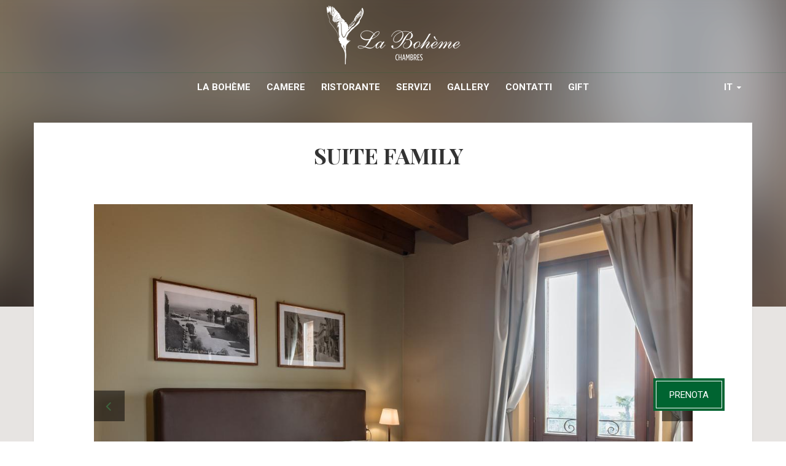

--- FILE ---
content_type: text/html;charset=UTF-8
request_url: https://www.labohemelazise.it/it/camere/camera-quadrupla/
body_size: 30933
content:
<!DOCTYPE html>
<!--[if lt IE 7]><html class="no-js lt-ie9 lt-ie8 lt-ie7"><![endif]-->
<!--[if IE 7]><html class="no-js lt-ie9 lt-ie8"><![endif]-->
<!--[if IE 8]><html class="no-js lt-ie9"><![endif]-->
<!--[if gt IE 8]><!-->
<html class=no-js style="overflow-x:hidden;" prefix="og: http://ogp.me/ns#">
<!--<![endif]--><head itemscope itemtype=http://schema.org/WebSite><script type="text/javascript">window.paceOptions = {eventLag: false};</script><title>camera quadrupla - LA BOHEME</title><meta charset=utf-8><meta http-equiv=Content-Type content="text/html; charset=utf-8"><meta http-equiv=X-UA-Compatible content=IE=edge><meta name=viewport content="width=device-width, initial-scale=1, maximum-scale=1"><meta name=description content="camera quadrupla"><meta name=author content="WINTRADE S.r.l."><meta name=keywords content="Cerchi una location sul lago di Garda? La Boheme Chambres propone meravigliose camere per coppie o per famiglie "><meta name=robots content="index, follow"><link rel=manifest href="https://www.labohemelazise.it/manifest.cfm"><link rel="shortcut icon" href="https://www.labohemelazise.it/TM_2/Strutture/ST_027D1075-1B4C-4BDA-9206-09567A2F480E/favicon.ico"><meta name=mobile-web-app-capable content=yes><meta name=application-name content="LA BOHEME"><link rel=icon sizes=192x192 href="https://www.labohemelazise.it/TM_2/Strutture/ST_027D1075-1B4C-4BDA-9206-09567A2F480E/assets/images/app-icon/android/icon-192x192.png" /><meta name=theme-color content="#998D80"><meta name=msapplication-TileImage content="https://www.labohemelazise.it/TM_2/Strutture/ST_027D1075-1B4C-4BDA-9206-09567A2F480E/assets/images/app-icon/windows/icon-144x144.png"><meta name=msapplication-TileColor content="#998D80"><meta name=msapplication-navbutton-color content="#998D80"><meta name=msapplication-tap-highlight content=no><meta name=apple-mobile-web-app-capable content=yes><meta name=apple-mobile-web-app-title content="LA BOHEME"><meta name=apple-mobile-web-app-status-bar-style content=black><meta name=format-detection content=telephone=no><link href="https://www.labohemelazise.it/TM_2/Strutture/ST_027D1075-1B4C-4BDA-9206-09567A2F480E/assets/images/app-icon/ios/icon-152x152.png" sizes=152x152 rel=apple-touch-icon-precomposed><link href="https://www.labohemelazise.it/TM_2/Strutture/ST_027D1075-1B4C-4BDA-9206-09567A2F480E/assets/images/app-icon/ios/icon-144x144.png" sizes=144x144 rel=apple-touch-icon-precomposed><link href="https://www.labohemelazise.it/TM_2/Strutture/ST_027D1075-1B4C-4BDA-9206-09567A2F480E/assets/images/app-icon/ios/icon-76x76.png" sizes=76x76 rel=apple-touch-icon-precomposed><link href="https://www.labohemelazise.it/TM_2/Strutture/ST_027D1075-1B4C-4BDA-9206-09567A2F480E/assets/images/app-icon/ios/icon-72x72.png" sizes=72x72 rel=apple-touch-icon-precomposed><link href="https://www.labohemelazise.it/TM_2/Strutture/ST_027D1075-1B4C-4BDA-9206-09567A2F480E/assets/images/app-icon/ios/icon-180x180.png" sizes=120x120 rel=apple-touch-icon-precomposed><link href="https://www.labohemelazise.it/TM_2/Strutture/ST_027D1075-1B4C-4BDA-9206-09567A2F480E/assets/images/app-icon/ios/icon-114x114.png" sizes=114x114 rel=apple-touch-icon-precomposed><link href="https://www.labohemelazise.it/TM_2/Strutture/ST_027D1075-1B4C-4BDA-9206-09567A2F480E/assets/images/app-icon/ios/icon-57x57.png" sizes=57x57 rel=apple-touch-icon-precomposed><meta property=og:site_name content="LA BOHEME"><meta property=og:title content="camera quadrupla"><meta property=og:description content="camera quadrupla"><meta property=og:type content=website><meta property=og:url content="https://www.labohemelazise.it/index.cfm/it/camere/camera-quadrupla/?"><meta property=og:image content="https://www.labohemelazise.it/TM_2/Strutture/ST_027D1075-1B4C-4BDA-9206-09567A2F480E/assets/images/open-graph/open-graph-image-1200x630.jpg"><link itemprop=image href="https://www.labohemelazise.it/TM_2/Strutture/ST_027D1075-1B4C-4BDA-9206-09567A2F480E/assets/images/open-graph/open-graph-image-1200x630.jpg"><meta name=twitter:card content=summary_large_image><script src="https://cdnjs.cloudflare.com/ajax/libs/headjs/1.0.3/head.min.js" data-headjs-load="https://www.labohemelazise.it/TM_2/assets/js/jquery.wintrade.min.js?v=1488807631000" async></script><script>var v = {init: [],debug : false,mobile: false,mobileDevice: "1",webApp: false,language : "ita",plugins : 'https://www.labohemelazise.it/TM_2/assets/plugins/',css : 'https://www.labohemelazise.it/TM_2/Strutture/ST_027D1075-1B4C-4BDA-9206-09567A2F480E/assets/css/',asyncStylesheet : true,stylesheets : [{ 	url: 'https://www.labohemelazise.it/TM_2/assets/css/style-global.css?v=1678890141000', key: 'stylesheetGlobal', timestamp: 1678890141000},{ 	url: 'https://www.labohemelazise.it/TM_2/Strutture/ST_027D1075-1B4C-4BDA-9206-09567A2F480E/assets/css/style.css?v=1572961941481', key: 'stylesheet', timestamp: 1572961941481}],direction : "",functions: "https://www.labohemelazise.it/TM_2/assets/js/jquery.wintrade.functions.min.js",functionsTimestamp : "1673361537519",validateSettings : {required: "Campo obbligatorio",remote: "Correggi questo campo.",email: "Inserisci un indirizzo email valido.",url: "Inserisci un URL valido.",date: "Inserisci una data valida.",dateISO: "Inserisci una data valida (ISO).",number: "Inserisci un numero valido.",digits: "Inserisci solo cifre.",creditcard: "Inserisci una numero di carta di credito valido.",equalTo: "Inserisci ancora lo stesso valore.",accept: "Inserisci un valore con un'estensione valida.",maxlength: "Inserisci al massimo than {0} caratteri.",minlength: "Inserisci almeno {0} caratteri.",rangelength: "Inserisci un valore di lunghezza compresa tra {0} e {1} caratteri.",range: "Inserisci un valore compreso tra {0} e {1}.",max: "Inserisci un valore minore o uguale a {0}.",min: "Inserisci un valore maggiore o uguale a {0}.",piva: "P.IVA non corretta",cf: "C.F. non corretto"},fancyboxSettings : {close: "Chiudi (Esc)",laoding: "Caricamento...",prev: "Precedente (Tasto freccia sinistra)",next: "Successiva (Tasto freccia destra)",counter: "%curr% di %total%",error: "&lt;a href='%url%'&gt;Il contenuto&lt;/a&gt; non può essere caricato."},map : {key : "AIzaSyDwLw92PVWcU4LWRdbPOmpnAGFzMjm43dY",sensor : false,dafaultStyles: [{"featureType":"administrative","elementType":"labels.text.fill","stylers":[{"color":"#444444"}]},{"featureType":"landscape","elementType":"all","stylers":[{"color":"#edeee8"}]},{"featureType":"landscape","elementType":"geometry.fill","stylers":[{"color":"#edeee8"}]},{"featureType":"landscape.natural.terrain","elementType":"geometry.fill","stylers":[{"visibility":"on"},{"color":"#cecac1"}]},{"featureType":"poi","elementType":"all","stylers":[{"visibility":"off"}]},{"featureType":"road","elementType":"all","stylers":[{"saturation":-100},{"lightness":45}]},{"featureType":"road.highway","elementType":"all","stylers":[{"visibility":"simplified"}]},{"featureType":"road.highway","elementType":"geometry.fill","stylers":[{"color":"#aaaba5"}]},{"featureType":"road.highway.controlled_access","elementType":"geometry.fill","stylers":[{"color":"#84918a"},{"weight":"3"}]},{"featureType":"road.highway.controlled_access","elementType":"geometry.stroke","stylers":[{"color":"#84918a"},{"weight":"0.01"}]},{"featureType":"road.arterial","elementType":"geometry.fill","stylers":[{"color":"#ffffff"}]},{"featureType":"road.arterial","elementType":"labels.icon","stylers":[{"visibility":"off"}]},{"featureType":"transit","elementType":"all","stylers":[{"visibility":"off"}]},{"featureType":"water","elementType":"all","stylers":[{"color":"#e3dcc2"},{"visibility":"on"}]}]}/*,fonts : {google: {families: ['Montserrat:400,700', 'Open Sans:400,700,700italic,400italic', 'Roboto Slab:700']},custom: {families: ['FontAwesome'],urls: ['https://maxcdn.bootstrapcdn.com/font-awesome/4.6.1/css/font-awesome.min.css']},classes: false}*/}</script><!--[if lt IE 9]><script src="https://oss.maxcdn.com/html5shiv/3.7.2/html5shiv.min.js"></script><script src="https://oss.maxcdn.com/respond/1.4.2/respond.min.js"></script><![endif]--><style>.input-lg{height:53px;padding:10px 16px;font-size:23px;line-height:1.3333333;border-radius:0}select.input-lg{height:53px;line-height:53px}textarea.input-lg,select[multiple].input-lg{height:auto}.input-sm{height:36px;padding:5px 10px;font-size:16px;line-height:1.5;border-radius:0}select.input-sm{height:36px;line-height:36px}textarea.input-sm,select[multiple].input-sm{height:auto}/*! normalize.css v3.0.3 | MIT License | github.com/necolas/normalize.css */html{font-family:sans-serif;-ms-text-size-adjust:100%;-webkit-text-size-adjust:100%}body{margin:0}article,aside,details,figcaption,figure,footer,header,hgroup,main,menu,nav,section,summary{display:block}audio,canvas,progress,video{display:inline-block;vertical-align:baseline}audio:not([controls]){display:none;height:0}[hidden],template{display:none}a{background-color:transparent}a:active,a:hover{outline:0}abbr[title]{border-bottom:1px dotted}b,strong{font-weight:bold}dfn{font-style:italic}h1{font-size:2em;margin:.67em 0}mark{background:#ff0;color:#000}small{font-size:80%}sub,sup{font-size:75%;line-height:0;position:relative;vertical-align:baseline}sup{top:-0.5em}sub{bottom:-0.25em}img{border:0}svg:not(:root){overflow:hidden}figure{margin:1em 40px}hr{box-sizing:content-box;height:0}pre{overflow:auto}code,kbd,pre,samp{font-family:monospace,monospace;font-size:1em}button,input,optgroup,select,textarea{color:inherit;font:inherit;margin:0}button{overflow:visible}button,select{text-transform:none}button,html input[type="button"],input[type="reset"],input[type="submit"]{-webkit-appearance:button;cursor:pointer}button[disabled],html input[disabled]{cursor:default}button::-moz-focus-inner,input::-moz-focus-inner{border:0;padding:0}input{line-height:normal}input[type="checkbox"],input[type="radio"]{box-sizing:border-box;padding:0}input[type="number"]::-webkit-inner-spin-button,input[type="number"]::-webkit-outer-spin-button{height:auto}input[type="search"]{-webkit-appearance:textfield;box-sizing:content-box}input[type="search"]::-webkit-search-cancel-button,input[type="search"]::-webkit-search-decoration{-webkit-appearance:none}fieldset{border:1px solid #c0c0c0;margin:0 2px;padding:.35em .625em .75em}legend{border:0;padding:0}textarea{overflow:auto}optgroup{font-weight:bold}table{border-collapse:collapse;border-spacing:0}td,th{padding:0}*{text-rendering:optimizeLegibility;-webkit-font-smoothing:antialiased;-moz-osx-font-smoothing:grayscale}h1,h2,h3,h4,h5,span,i,strong,b,p,label,time,small,a,.form-control,table,input,ul,ol,li,dt,dd{-webkit-transition:opacity .3s ease-in-out;-moz-transition:opacity .3s ease-in-out;-o-transition:opacity .3s ease-in-out;-ms-transition:opacity .3s ease-in-out;transition:opacity .3s ease-in-out;transform:translate3d(0, 0, 0);-webkit-transform:translate3d(0, 0, 0);-webkit-backface-visibility:hidden}h1>*,h2>*,h3>*,h4>*,h5>*,span>*,i>*,strong>*,b>*,p>*,label>*,time>*,small>*,a>*,.form-control>*,table>*,input>*,ul>*,ol>*,li>*,dt>*,dd>*{-webkit-transition:none 0 ease-in-out;-moz-transition:none 0 ease-in-out;-o-transition:none 0 ease-in-out;-ms-transition:none 0 ease-in-out;transition:none 0 ease-in-out;transform:translate3d(0, 0, 0);-webkit-transform:translate3d(0, 0, 0);-webkit-backface-visibility:hidden}body:not(.style-ready) #main-menu{display:none}body:not(.style-ready) h1,body:not(.style-ready) h2,body:not(.style-ready) h3,body:not(.style-ready) h4,body:not(.style-ready) h5,body:not(.style-ready) h6,body:not(.style-ready) span,body:not(.style-ready) strong,body:not(.style-ready) b,body:not(.style-ready) p,body:not(.style-ready) label,body:not(.style-ready) time,body:not(.style-ready) small,body:not(.style-ready) dd,body:not(.style-ready) dt{display:inline !important;background:#ababab !important;color:#ababab !important;font-size:18px !important;line-height:2em !important;font-family:sans-serif !important}body:not(.style-ready) h1,body:not(.style-ready) h2,body:not(.style-ready) h3{font-size:24px !important}body:not(.style-ready) a:not(.navbar-brand),body:not(.style-ready) i,body:not(.style-ready) .form-control,body:not(.style-ready) table,body:not(.style-ready) input,body:not(.style-ready) ul,body:not(.style-ready) ol,body:not(.style-ready) li,body:not(.style-ready) hr{opacity:0}body:not(.style-ready) a.btn-primary{background:#333 !important;color:#333 !important;opacity:1}body:not(.style-ready) .slider h1,body:not(.style-ready) .background-primary h1,body:not(.style-ready) .background-secondary h1,body:not(.style-ready) .background-dark h1,body:not(.style-ready) .background-cover h1,body:not(.style-ready) footer h1,body:not(.style-ready) .slider h2,body:not(.style-ready) .background-primary h2,body:not(.style-ready) .background-secondary h2,body:not(.style-ready) .background-dark h2,body:not(.style-ready) .background-cover h2,body:not(.style-ready) footer h2,body:not(.style-ready) .slider h3,body:not(.style-ready) .background-primary h3,body:not(.style-ready) .background-secondary h3,body:not(.style-ready) .background-dark h3,body:not(.style-ready) .background-cover h3,body:not(.style-ready) footer h3,body:not(.style-ready) .slider h4,body:not(.style-ready) .background-primary h4,body:not(.style-ready) .background-secondary h4,body:not(.style-ready) .background-dark h4,body:not(.style-ready) .background-cover h4,body:not(.style-ready) footer h4,body:not(.style-ready) .slider h5,body:not(.style-ready) .background-primary h5,body:not(.style-ready) .background-secondary h5,body:not(.style-ready) .background-dark h5,body:not(.style-ready) .background-cover h5,body:not(.style-ready) footer h5,body:not(.style-ready) .slider h6,body:not(.style-ready) .background-primary h6,body:not(.style-ready) .background-secondary h6,body:not(.style-ready) .background-dark h6,body:not(.style-ready) .background-cover h6,body:not(.style-ready) footer h6,body:not(.style-ready) .slider span,body:not(.style-ready) .background-primary span,body:not(.style-ready) .background-secondary span,body:not(.style-ready) .background-dark span,body:not(.style-ready) .background-cover span,body:not(.style-ready) footer span,body:not(.style-ready) .slider strong,body:not(.style-ready) .background-primary strong,body:not(.style-ready) .background-secondary strong,body:not(.style-ready) .background-dark strong,body:not(.style-ready) .background-cover strong,body:not(.style-ready) footer strong,body:not(.style-ready) .slider b,body:not(.style-ready) .background-primary b,body:not(.style-ready) .background-secondary b,body:not(.style-ready) .background-dark b,body:not(.style-ready) .background-cover b,body:not(.style-ready) footer b,body:not(.style-ready) .slider p,body:not(.style-ready) .background-primary p,body:not(.style-ready) .background-secondary p,body:not(.style-ready) .background-dark p,body:not(.style-ready) .background-cover p,body:not(.style-ready) footer p,body:not(.style-ready) .slider label,body:not(.style-ready) .background-primary label,body:not(.style-ready) .background-secondary label,body:not(.style-ready) .background-dark label,body:not(.style-ready) .background-cover label,body:not(.style-ready) footer label,body:not(.style-ready) .slider time,body:not(.style-ready) .background-primary time,body:not(.style-ready) .background-secondary time,body:not(.style-ready) .background-dark time,body:not(.style-ready) .background-cover time,body:not(.style-ready) footer time,body:not(.style-ready) .slider small,body:not(.style-ready) .background-primary small,body:not(.style-ready) .background-secondary small,body:not(.style-ready) .background-dark small,body:not(.style-ready) .background-cover small,body:not(.style-ready) footer small{background:white !important;color:white !important;opacity:.8}.clearfix:before,.clearfix:after,.dl-horizontal dd:before,.dl-horizontal dd:after,.container:before,.container:after,.container-fluid:before,.container-fluid:after,.row:before,.row:after,.form-horizontal .form-group:before,.form-horizontal .form-group:after,.nav:before,.nav:after,.navbar:before,.navbar:after,.navbar-header:before,.navbar-header:after,.navbar-collapse:before,.navbar-collapse:after{content:" ";display:table}.clearfix:after,.dl-horizontal dd:after,.container:after,.container-fluid:after,.row:after,.form-horizontal .form-group:after,.nav:after,.navbar:after,.navbar-header:after,.navbar-collapse:after{clear:both}.center-block{display:block;margin-left:auto;margin-right:auto}.pull-right{float:right !important}.pull-left{float:left !important}.hide{display:none !important}.show{display:block !important}.invisible{visibility:hidden}.text-hide{font:0/0 a;color:transparent;text-shadow:none;background-color:transparent;border:0}.hidden{display:none !important}.affix{position:fixed}.pull-right.flip{float:left !important}.pull-left.flip{float:right !important}@-ms-viewport{width:device-width}.visible-xs,.visible-sm,.visible-md,.visible-lg{display:none !important}.visible-xs-block,.visible-xs-inline,.visible-xs-inline-block,.visible-sm-block,.visible-sm-inline,.visible-sm-inline-block,.visible-md-block,.visible-md-inline,.visible-md-inline-block,.visible-lg-block,.visible-lg-inline,.visible-lg-inline-block{display:none !important}@media (max-width:767px){.visible-xs{display:block !important}span.visible-xs{display:inline !important}table.visible-xs{display:table !important}tr.visible-xs{display:table-row !important}th.visible-xs,td.visible-xs{display:table-cell !important}}@media (max-width:767px){.visible-xs-block{display:block !important}}@media (max-width:767px){.visible-xs-inline{display:inline !important}}@media (max-width:767px){.visible-xs-inline-block{display:inline-block !important}}@media (min-width:768px) and (max-width:991px){.visible-sm{display:block !important}span.visible-sm{display:inline !important}table.visible-sm{display:table !important}tr.visible-sm{display:table-row !important}th.visible-sm,td.visible-sm{display:table-cell !important}}@media (min-width:768px) and (max-width:991px){.visible-sm-block{display:block !important}}@media (min-width:768px) and (max-width:991px){.visible-sm-inline{display:inline !important}}@media (min-width:768px) and (max-width:991px){.visible-sm-inline-block{display:inline-block !important}}@media (min-width:992px) and (max-width:1199px){.visible-md{display:block !important}span.visible-md{display:inline !important}table.visible-md{display:table !important}tr.visible-md{display:table-row !important}th.visible-md,td.visible-md{display:table-cell !important}}@media (min-width:992px) and (max-width:1199px){.visible-md-block{display:block !important}}@media (min-width:992px) and (max-width:1199px){.visible-md-inline{display:inline !important}}@media (min-width:992px) and (max-width:1199px){.visible-md-inline-block{display:inline-block !important}}@media (min-width:1200px){.visible-lg{display:block !important}span.visible-lg{display:inline !important}table.visible-lg{display:table !important}tr.visible-lg{display:table-row !important}th.visible-lg,td.visible-lg{display:table-cell !important}}@media (min-width:1200px){.visible-lg-block{display:block !important}}@media (min-width:1200px){.visible-lg-inline{display:inline !important}}@media (min-width:1200px){.visible-lg-inline-block{display:inline-block !important}}@media (max-width:767px){.hidden-xs{display:none !important}}@media (min-width:768px) and (max-width:991px){.hidden-sm{display:none !important}}@media (min-width:992px) and (max-width:1199px){.hidden-md{display:none !important}}@media (min-width:1200px){.hidden-lg{display:none !important}}.visible-print{display:none !important}@media print{.visible-print{display:block !important}span.visible-print{display:inline !important}table.visible-print{display:table !important}tr.visible-print{display:table-row !important}th.visible-print,td.visible-print{display:table-cell !important}}.visible-print-block{display:none !important}@media print{.visible-print-block{display:block !important}}.visible-print-inline{display:none !important}@media print{.visible-print-inline{display:inline !important}}.visible-print-inline-block{display:none !important}@media print{.visible-print-inline-block{display:inline-block !important}}@media print{.hidden-print{display:none !important}}*{-webkit-box-sizing:border-box;-moz-box-sizing:border-box;box-sizing:border-box}*:before,*:after{-webkit-box-sizing:border-box;-moz-box-sizing:border-box;box-sizing:border-box}html{font-size:10px;-webkit-tap-highlight-color:rgba(0,0,0,0)}body{font-family:'Roboto',sans-serif;font-size:18px;font-weight:300;line-height:1.5;color:#333133;background-color:#fff}input,button,select,textarea{font-family:inherit;font-size:inherit;line-height:inherit}a{color:#333;text-decoration:none}a:hover,a:focus{color:#0d0d0d;text-decoration:underline}a:focus{outline:thin dotted;outline:5px auto -webkit-focus-ring-color;outline-offset:-2px}figure{margin:0}img{vertical-align:middle}.img-responsive{display:block;max-width:100%;height:auto}.img-rounded{border-radius:0}.img-thumbnail{padding:4px;line-height:1.5;background-color:#fff;border:1px solid #ddd;border-radius:0;-webkit-transition:all .2s ease-in-out;-o-transition:all .2s ease-in-out;transition:all .2s ease-in-out;-webkit-transition:all .2s ease-in-out 1000ms ease-in-out;-moz-transition:all .2s ease-in-out 1000ms ease-in-out;-o-transition:all .2s ease-in-out 1000ms ease-in-out;-ms-transition:all .2s ease-in-out 1000ms ease-in-out;transition:all .2s ease-in-out 1000ms ease-in-out;transform:translate3d(0, 0, 0);-webkit-transform:translate3d(0, 0, 0);-webkit-backface-visibility:hidden;display:inline-block;max-width:100%;height:auto}.img-circle{border-radius:50%}hr{margin-top:27px;margin-bottom:27px;border:0;border-top:1px solid #eee}.sr-only{position:absolute;width:1px;height:1px;margin:-1px;padding:0;overflow:hidden;clip:rect(0, 0, 0, 0);border:0}.sr-only-focusable:active,.sr-only-focusable:focus{position:static;width:auto;height:auto;margin:0;overflow:visible;clip:auto}[role="button"]{cursor:pointer}h1,h2,h3,h4,h5,h6,.h1,.h2,.h3,.h4,.h5,.h6{font-family:inherit;font-weight:300;line-height:1.5;color:inherit}h1 small,h2 small,h3 small,h4 small,h5 small,h6 small,.h1 small,.h2 small,.h3 small,.h4 small,.h5 small,.h6 small,h1 .small,h2 .small,h3 .small,h4 .small,h5 .small,h6 .small,.h1 .small,.h2 .small,.h3 .small,.h4 .small,.h5 .small,.h6 .small{font-weight:normal;line-height:1;color:#777}h1,.h1,h2,.h2,h3,.h3{margin-top:27px;margin-bottom:13.5px}h1 small,.h1 small,h2 small,.h2 small,h3 small,.h3 small,h1 .small,.h1 .small,h2 .small,.h2 .small,h3 .small,.h3 .small{font-size:65%}h4,.h4,h5,.h5,h6,.h6{margin-top:13.5px;margin-bottom:13.5px}h4 small,.h4 small,h5 small,.h5 small,h6 small,.h6 small,h4 .small,.h4 .small,h5 .small,.h5 .small,h6 .small,.h6 .small{font-size:75%}h1,.h1{font-size:46px}h2,.h2{font-size:38px}h3,.h3{font-size:31px}h4,.h4{font-size:23px}h5,.h5{font-size:18px}h6,.h6{font-size:16px}p{margin:0 0 13.5px}.lead{margin-bottom:27px;font-size:20px;font-weight:300;line-height:1.4}@media (min-width:768px){.lead{font-size:27px}}small,.small{font-size:88%}mark,.mark{background-color:#fcf8e3;padding:.2em}.text-left{text-align:left}.text-right{text-align:right}.text-center{text-align:center}.text-justify{text-align:justify}.text-nowrap{white-space:nowrap}.text-lowercase{text-transform:lowercase}.text-uppercase{text-transform:uppercase}.text-capitalize{text-transform:capitalize}.text-muted{color:#777}.text-primary{color:#333}a.text-primary:hover,a.text-primary:focus{color:#1a1a1a}.text-success{color:#3c763d}a.text-success:hover,a.text-success:focus{color:#2b542c}.text-info{color:#31708f}a.text-info:hover,a.text-info:focus{color:#245269}.text-warning{color:#8a6d3b}a.text-warning:hover,a.text-warning:focus{color:#66512c}.text-danger{color:#a94442}a.text-danger:hover,a.text-danger:focus{color:#843534}.bg-primary{color:#fff;background-color:#333}a.bg-primary:hover,a.bg-primary:focus{background-color:#1a1a1a}.bg-success{background-color:#dff0d8}a.bg-success:hover,a.bg-success:focus{background-color:#c1e2b3}.bg-info{background-color:#d9edf7}a.bg-info:hover,a.bg-info:focus{background-color:#afd9ee}.bg-warning{background-color:#fcf8e3}a.bg-warning:hover,a.bg-warning:focus{background-color:#f7ecb5}.bg-danger{background-color:#f2dede}a.bg-danger:hover,a.bg-danger:focus{background-color:#e4b9b9}.page-header{padding-bottom:12.5px;margin:54px 0 27px;border-bottom:1px solid #eee}ul,ol{margin-top:0;margin-bottom:13.5px}ul ul,ol ul,ul ol,ol ol{margin-bottom:0}.list-unstyled{padding-left:0;list-style:none}.list-inline{padding-left:0;list-style:none;margin-left:-5px}.list-inline>li{display:inline-block;padding-left:5px;padding-right:5px}dl{margin-top:0;margin-bottom:27px}dt,dd{line-height:1.5}dt{font-weight:bold}dd{margin-left:0}@media (min-width:768px){.dl-horizontal dt{float:left;width:160px;clear:left;text-align:right;overflow:hidden;text-overflow:ellipsis;white-space:nowrap}.dl-horizontal dd{margin-left:180px}}abbr[title],abbr[data-original-title]{cursor:help;border-bottom:1px dotted #777}.initialism{font-size:90%;text-transform:uppercase}blockquote{padding:13.5px 27px;margin:0 0 27px;font-size:22.5px;border-left:5px solid #eee}blockquote p:last-child,blockquote ul:last-child,blockquote ol:last-child{margin-bottom:0}blockquote footer,blockquote small,blockquote .small{display:block;font-size:80%;line-height:1.5;color:#777}blockquote footer:before,blockquote small:before,blockquote .small:before{content:'\2014 \00A0'}.blockquote-reverse,blockquote.pull-right{padding-right:15px;padding-left:0;border-right:5px solid #eee;border-left:0;text-align:right}.blockquote-reverse footer:before,blockquote.pull-right footer:before,.blockquote-reverse small:before,blockquote.pull-right small:before,.blockquote-reverse .small:before,blockquote.pull-right .small:before{content:''}.blockquote-reverse footer:after,blockquote.pull-right footer:after,.blockquote-reverse small:after,blockquote.pull-right small:after,.blockquote-reverse .small:after,blockquote.pull-right .small:after{content:'\00A0 \2014'}address{margin-bottom:27px;font-style:normal;line-height:1.5}.container{margin-right:auto;margin-left:auto;padding-left:15px;padding-right:15px}@media (min-width:768px){.container{width:750px}}@media (min-width:992px){.container{width:970px}}@media (min-width:1200px){.container{width:1170px}}.container-fluid{margin-right:auto;margin-left:auto;padding-left:15px;padding-right:15px}.row{margin-left:-15px;margin-right:-15px}.col-xs-1, .col-sm-1, .col-md-1, .col-lg-1, .col-xs-2, .col-sm-2, .col-md-2, .col-lg-2, .col-xs-3, .col-sm-3, .col-md-3, .col-lg-3, .col-xs-4, .col-sm-4, .col-md-4, .col-lg-4, .col-xs-5, .col-sm-5, .col-md-5, .col-lg-5, .col-xs-6, .col-sm-6, .col-md-6, .col-lg-6, .col-xs-7, .col-sm-7, .col-md-7, .col-lg-7, .col-xs-8, .col-sm-8, .col-md-8, .col-lg-8, .col-xs-9, .col-sm-9, .col-md-9, .col-lg-9, .col-xs-10, .col-sm-10, .col-md-10, .col-lg-10, .col-xs-11, .col-sm-11, .col-md-11, .col-lg-11, .col-xs-12, .col-sm-12, .col-md-12, .col-lg-12{position:relative;min-height:1px;padding-left:15px;padding-right:15px}.col-xs-1, .col-xs-2, .col-xs-3, .col-xs-4, .col-xs-5, .col-xs-6, .col-xs-7, .col-xs-8, .col-xs-9, .col-xs-10, .col-xs-11, .col-xs-12{float:left}.col-xs-12{width:100%}.col-xs-11{width:91.66666667%}.col-xs-10{width:83.33333333%}.col-xs-9{width:75%}.col-xs-8{width:66.66666667%}.col-xs-7{width:58.33333333%}.col-xs-6{width:50%}.col-xs-5{width:41.66666667%}.col-xs-4{width:33.33333333%}.col-xs-3{width:25%}.col-xs-2{width:16.66666667%}.col-xs-1{width:8.33333333%}.col-xs-pull-12{right:100%}.col-xs-pull-11{right:91.66666667%}.col-xs-pull-10{right:83.33333333%}.col-xs-pull-9{right:75%}.col-xs-pull-8{right:66.66666667%}.col-xs-pull-7{right:58.33333333%}.col-xs-pull-6{right:50%}.col-xs-pull-5{right:41.66666667%}.col-xs-pull-4{right:33.33333333%}.col-xs-pull-3{right:25%}.col-xs-pull-2{right:16.66666667%}.col-xs-pull-1{right:8.33333333%}.col-xs-pull-0{right:auto}.col-xs-push-12{left:100%}.col-xs-push-11{left:91.66666667%}.col-xs-push-10{left:83.33333333%}.col-xs-push-9{left:75%}.col-xs-push-8{left:66.66666667%}.col-xs-push-7{left:58.33333333%}.col-xs-push-6{left:50%}.col-xs-push-5{left:41.66666667%}.col-xs-push-4{left:33.33333333%}.col-xs-push-3{left:25%}.col-xs-push-2{left:16.66666667%}.col-xs-push-1{left:8.33333333%}.col-xs-push-0{left:auto}.col-xs-offset-12{margin-left:100%}.col-xs-offset-11{margin-left:91.66666667%}.col-xs-offset-10{margin-left:83.33333333%}.col-xs-offset-9{margin-left:75%}.col-xs-offset-8{margin-left:66.66666667%}.col-xs-offset-7{margin-left:58.33333333%}.col-xs-offset-6{margin-left:50%}.col-xs-offset-5{margin-left:41.66666667%}.col-xs-offset-4{margin-left:33.33333333%}.col-xs-offset-3{margin-left:25%}.col-xs-offset-2{margin-left:16.66666667%}.col-xs-offset-1{margin-left:8.33333333%}.col-xs-offset-0{margin-left:0}@media (min-width:768px){.col-sm-1, .col-sm-2, .col-sm-3, .col-sm-4, .col-sm-5, .col-sm-6, .col-sm-7, .col-sm-8, .col-sm-9, .col-sm-10, .col-sm-11, .col-sm-12{float:left}.col-sm-12{width:100%}.col-sm-11{width:91.66666667%}.col-sm-10{width:83.33333333%}.col-sm-9{width:75%}.col-sm-8{width:66.66666667%}.col-sm-7{width:58.33333333%}.col-sm-6{width:50%}.col-sm-5{width:41.66666667%}.col-sm-4{width:33.33333333%}.col-sm-3{width:25%}.col-sm-2{width:16.66666667%}.col-sm-1{width:8.33333333%}.col-sm-pull-12{right:100%}.col-sm-pull-11{right:91.66666667%}.col-sm-pull-10{right:83.33333333%}.col-sm-pull-9{right:75%}.col-sm-pull-8{right:66.66666667%}.col-sm-pull-7{right:58.33333333%}.col-sm-pull-6{right:50%}.col-sm-pull-5{right:41.66666667%}.col-sm-pull-4{right:33.33333333%}.col-sm-pull-3{right:25%}.col-sm-pull-2{right:16.66666667%}.col-sm-pull-1{right:8.33333333%}.col-sm-pull-0{right:auto}.col-sm-push-12{left:100%}.col-sm-push-11{left:91.66666667%}.col-sm-push-10{left:83.33333333%}.col-sm-push-9{left:75%}.col-sm-push-8{left:66.66666667%}.col-sm-push-7{left:58.33333333%}.col-sm-push-6{left:50%}.col-sm-push-5{left:41.66666667%}.col-sm-push-4{left:33.33333333%}.col-sm-push-3{left:25%}.col-sm-push-2{left:16.66666667%}.col-sm-push-1{left:8.33333333%}.col-sm-push-0{left:auto}.col-sm-offset-12{margin-left:100%}.col-sm-offset-11{margin-left:91.66666667%}.col-sm-offset-10{margin-left:83.33333333%}.col-sm-offset-9{margin-left:75%}.col-sm-offset-8{margin-left:66.66666667%}.col-sm-offset-7{margin-left:58.33333333%}.col-sm-offset-6{margin-left:50%}.col-sm-offset-5{margin-left:41.66666667%}.col-sm-offset-4{margin-left:33.33333333%}.col-sm-offset-3{margin-left:25%}.col-sm-offset-2{margin-left:16.66666667%}.col-sm-offset-1{margin-left:8.33333333%}.col-sm-offset-0{margin-left:0}}@media (min-width:992px){.col-md-1, .col-md-2, .col-md-3, .col-md-4, .col-md-5, .col-md-6, .col-md-7, .col-md-8, .col-md-9, .col-md-10, .col-md-11, .col-md-12{float:left}.col-md-12{width:100%}.col-md-11{width:91.66666667%}.col-md-10{width:83.33333333%}.col-md-9{width:75%}.col-md-8{width:66.66666667%}.col-md-7{width:58.33333333%}.col-md-6{width:50%}.col-md-5{width:41.66666667%}.col-md-4{width:33.33333333%}.col-md-3{width:25%}.col-md-2{width:16.66666667%}.col-md-1{width:8.33333333%}.col-md-pull-12{right:100%}.col-md-pull-11{right:91.66666667%}.col-md-pull-10{right:83.33333333%}.col-md-pull-9{right:75%}.col-md-pull-8{right:66.66666667%}.col-md-pull-7{right:58.33333333%}.col-md-pull-6{right:50%}.col-md-pull-5{right:41.66666667%}.col-md-pull-4{right:33.33333333%}.col-md-pull-3{right:25%}.col-md-pull-2{right:16.66666667%}.col-md-pull-1{right:8.33333333%}.col-md-pull-0{right:auto}.col-md-push-12{left:100%}.col-md-push-11{left:91.66666667%}.col-md-push-10{left:83.33333333%}.col-md-push-9{left:75%}.col-md-push-8{left:66.66666667%}.col-md-push-7{left:58.33333333%}.col-md-push-6{left:50%}.col-md-push-5{left:41.66666667%}.col-md-push-4{left:33.33333333%}.col-md-push-3{left:25%}.col-md-push-2{left:16.66666667%}.col-md-push-1{left:8.33333333%}.col-md-push-0{left:auto}.col-md-offset-12{margin-left:100%}.col-md-offset-11{margin-left:91.66666667%}.col-md-offset-10{margin-left:83.33333333%}.col-md-offset-9{margin-left:75%}.col-md-offset-8{margin-left:66.66666667%}.col-md-offset-7{margin-left:58.33333333%}.col-md-offset-6{margin-left:50%}.col-md-offset-5{margin-left:41.66666667%}.col-md-offset-4{margin-left:33.33333333%}.col-md-offset-3{margin-left:25%}.col-md-offset-2{margin-left:16.66666667%}.col-md-offset-1{margin-left:8.33333333%}.col-md-offset-0{margin-left:0}}@media (min-width:1200px){.col-lg-1, .col-lg-2, .col-lg-3, .col-lg-4, .col-lg-5, .col-lg-6, .col-lg-7, .col-lg-8, .col-lg-9, .col-lg-10, .col-lg-11, .col-lg-12{float:left}.col-lg-12{width:100%}.col-lg-11{width:91.66666667%}.col-lg-10{width:83.33333333%}.col-lg-9{width:75%}.col-lg-8{width:66.66666667%}.col-lg-7{width:58.33333333%}.col-lg-6{width:50%}.col-lg-5{width:41.66666667%}.col-lg-4{width:33.33333333%}.col-lg-3{width:25%}.col-lg-2{width:16.66666667%}.col-lg-1{width:8.33333333%}.col-lg-pull-12{right:100%}.col-lg-pull-11{right:91.66666667%}.col-lg-pull-10{right:83.33333333%}.col-lg-pull-9{right:75%}.col-lg-pull-8{right:66.66666667%}.col-lg-pull-7{right:58.33333333%}.col-lg-pull-6{right:50%}.col-lg-pull-5{right:41.66666667%}.col-lg-pull-4{right:33.33333333%}.col-lg-pull-3{right:25%}.col-lg-pull-2{right:16.66666667%}.col-lg-pull-1{right:8.33333333%}.col-lg-pull-0{right:auto}.col-lg-push-12{left:100%}.col-lg-push-11{left:91.66666667%}.col-lg-push-10{left:83.33333333%}.col-lg-push-9{left:75%}.col-lg-push-8{left:66.66666667%}.col-lg-push-7{left:58.33333333%}.col-lg-push-6{left:50%}.col-lg-push-5{left:41.66666667%}.col-lg-push-4{left:33.33333333%}.col-lg-push-3{left:25%}.col-lg-push-2{left:16.66666667%}.col-lg-push-1{left:8.33333333%}.col-lg-push-0{left:auto}.col-lg-offset-12{margin-left:100%}.col-lg-offset-11{margin-left:91.66666667%}.col-lg-offset-10{margin-left:83.33333333%}.col-lg-offset-9{margin-left:75%}.col-lg-offset-8{margin-left:66.66666667%}.col-lg-offset-7{margin-left:58.33333333%}.col-lg-offset-6{margin-left:50%}.col-lg-offset-5{margin-left:41.66666667%}.col-lg-offset-4{margin-left:33.33333333%}.col-lg-offset-3{margin-left:25%}.col-lg-offset-2{margin-left:16.66666667%}.col-lg-offset-1{margin-left:8.33333333%}.col-lg-offset-0{margin-left:0}}table{background-color:transparent}caption{padding-top:8px;padding-bottom:8px;color:#777;text-align:left}th{text-align:left}.table{width:100%;max-width:100%;margin-bottom:27px}.table>thead>tr>th,.table>tbody>tr>th,.table>tfoot>tr>th,.table>thead>tr>td,.table>tbody>tr>td,.table>tfoot>tr>td{padding:8px;line-height:1.5;vertical-align:top;border-top:1px solid #E8E8E8}.table>thead>tr>th{vertical-align:bottom;border-bottom:2px solid #E8E8E8}.table>caption+thead>tr:first-child>th,.table>colgroup+thead>tr:first-child>th,.table>thead:first-child>tr:first-child>th,.table>caption+thead>tr:first-child>td,.table>colgroup+thead>tr:first-child>td,.table>thead:first-child>tr:first-child>td{border-top:0}.table>tbody+tbody{border-top:2px solid #E8E8E8}.table .table{background-color:#fff}.table-condensed>thead>tr>th,.table-condensed>tbody>tr>th,.table-condensed>tfoot>tr>th,.table-condensed>thead>tr>td,.table-condensed>tbody>tr>td,.table-condensed>tfoot>tr>td{padding:5px}.table-bordered{border:1px solid #E8E8E8}.table-bordered>thead>tr>th,.table-bordered>tbody>tr>th,.table-bordered>tfoot>tr>th,.table-bordered>thead>tr>td,.table-bordered>tbody>tr>td,.table-bordered>tfoot>tr>td{border:1px solid #E8E8E8}.table-bordered>thead>tr>th,.table-bordered>thead>tr>td{border-bottom-width:2px}.table-striped>tbody>tr:nth-of-type(even){background-color:#F2F2F2}.table-hover>tbody>tr:hover{background-color:#f5f5f5}table col[class*="col-"]{position:static;float:none;display:table-column}table td[class*="col-"],table th[class*="col-"]{position:static;float:none;display:table-cell}.table>thead>tr>td.active,.table>tbody>tr>td.active,.table>tfoot>tr>td.active,.table>thead>tr>th.active,.table>tbody>tr>th.active,.table>tfoot>tr>th.active,.table>thead>tr.active>td,.table>tbody>tr.active>td,.table>tfoot>tr.active>td,.table>thead>tr.active>th,.table>tbody>tr.active>th,.table>tfoot>tr.active>th{background-color:#f5f5f5}.table-hover>tbody>tr>td.active:hover,.table-hover>tbody>tr>th.active:hover,.table-hover>tbody>tr.active:hover>td,.table-hover>tbody>tr:hover>.active,.table-hover>tbody>tr.active:hover>th{background-color:#e8e8e8}.table>thead>tr>td.success,.table>tbody>tr>td.success,.table>tfoot>tr>td.success,.table>thead>tr>th.success,.table>tbody>tr>th.success,.table>tfoot>tr>th.success,.table>thead>tr.success>td,.table>tbody>tr.success>td,.table>tfoot>tr.success>td,.table>thead>tr.success>th,.table>tbody>tr.success>th,.table>tfoot>tr.success>th{background-color:#dff0d8}.table-hover>tbody>tr>td.success:hover,.table-hover>tbody>tr>th.success:hover,.table-hover>tbody>tr.success:hover>td,.table-hover>tbody>tr:hover>.success,.table-hover>tbody>tr.success:hover>th{background-color:#d0e9c6}.table>thead>tr>td.info,.table>tbody>tr>td.info,.table>tfoot>tr>td.info,.table>thead>tr>th.info,.table>tbody>tr>th.info,.table>tfoot>tr>th.info,.table>thead>tr.info>td,.table>tbody>tr.info>td,.table>tfoot>tr.info>td,.table>thead>tr.info>th,.table>tbody>tr.info>th,.table>tfoot>tr.info>th{background-color:#d9edf7}.table-hover>tbody>tr>td.info:hover,.table-hover>tbody>tr>th.info:hover,.table-hover>tbody>tr.info:hover>td,.table-hover>tbody>tr:hover>.info,.table-hover>tbody>tr.info:hover>th{background-color:#c4e3f3}.table>thead>tr>td.warning,.table>tbody>tr>td.warning,.table>tfoot>tr>td.warning,.table>thead>tr>th.warning,.table>tbody>tr>th.warning,.table>tfoot>tr>th.warning,.table>thead>tr.warning>td,.table>tbody>tr.warning>td,.table>tfoot>tr.warning>td,.table>thead>tr.warning>th,.table>tbody>tr.warning>th,.table>tfoot>tr.warning>th{background-color:#fcf8e3}.table-hover>tbody>tr>td.warning:hover,.table-hover>tbody>tr>th.warning:hover,.table-hover>tbody>tr.warning:hover>td,.table-hover>tbody>tr:hover>.warning,.table-hover>tbody>tr.warning:hover>th{background-color:#faf2cc}.table>thead>tr>td.danger,.table>tbody>tr>td.danger,.table>tfoot>tr>td.danger,.table>thead>tr>th.danger,.table>tbody>tr>th.danger,.table>tfoot>tr>th.danger,.table>thead>tr.danger>td,.table>tbody>tr.danger>td,.table>tfoot>tr.danger>td,.table>thead>tr.danger>th,.table>tbody>tr.danger>th,.table>tfoot>tr.danger>th{background-color:#f2dede}.table-hover>tbody>tr>td.danger:hover,.table-hover>tbody>tr>th.danger:hover,.table-hover>tbody>tr.danger:hover>td,.table-hover>tbody>tr:hover>.danger,.table-hover>tbody>tr.danger:hover>th{background-color:#ebcccc}.table-responsive{overflow-x:auto;min-height:.01%}@media screen and (max-width:767px){.table-responsive{width:100%;margin-bottom:20.25px;overflow-y:hidden;-ms-overflow-style:-ms-autohiding-scrollbar;border:1px solid #E8E8E8}.table-responsive>.table{margin-bottom:0}.table-responsive>.table>thead>tr>th,.table-responsive>.table>tbody>tr>th,.table-responsive>.table>tfoot>tr>th,.table-responsive>.table>thead>tr>td,.table-responsive>.table>tbody>tr>td,.table-responsive>.table>tfoot>tr>td{white-space:nowrap}.table-responsive>.table-bordered{border:0}.table-responsive>.table-bordered>thead>tr>th:first-child,.table-responsive>.table-bordered>tbody>tr>th:first-child,.table-responsive>.table-bordered>tfoot>tr>th:first-child,.table-responsive>.table-bordered>thead>tr>td:first-child,.table-responsive>.table-bordered>tbody>tr>td:first-child,.table-responsive>.table-bordered>tfoot>tr>td:first-child{border-left:0}.table-responsive>.table-bordered>thead>tr>th:last-child,.table-responsive>.table-bordered>tbody>tr>th:last-child,.table-responsive>.table-bordered>tfoot>tr>th:last-child,.table-responsive>.table-bordered>thead>tr>td:last-child,.table-responsive>.table-bordered>tbody>tr>td:last-child,.table-responsive>.table-bordered>tfoot>tr>td:last-child{border-right:0}.table-responsive>.table-bordered>tbody>tr:last-child>th,.table-responsive>.table-bordered>tfoot>tr:last-child>th,.table-responsive>.table-bordered>tbody>tr:last-child>td,.table-responsive>.table-bordered>tfoot>tr:last-child>td{border-bottom:0}}fieldset{padding:0;margin:0;border:0;min-width:0}legend{display:block;width:100%;padding:0;margin-bottom:27px;font-size:27px;line-height:inherit;color:#333;border:0;border-bottom:1px solid #e5e5e5}label{display:inline-block;max-width:100%;margin-bottom:5px;font-weight:bold}input[type="search"]{-webkit-box-sizing:border-box;-moz-box-sizing:border-box;box-sizing:border-box}input[type="radio"],input[type="checkbox"]{margin:4px 0 0;margin-top:1px \9;line-height:normal}input[type="file"]{display:block}input[type="range"]{display:block;width:100%}select[multiple],select[size]{height:auto}input[type="file"]:focus,input[type="radio"]:focus,input[type="checkbox"]:focus{outline:thin dotted;outline:5px auto -webkit-focus-ring-color;outline-offset:-2px}output{display:block;padding-top:10px;font-size:18px;line-height:1.5;color:#555}.form-control{display:block;width:100%;height:40px;padding:9px 12px;font-size:18px;line-height:1.5;color:#555;background-color:#fff;background-image:none;border:1px solid #ccc;border-radius:0;-webkit-transition:border-color ease-in-out .15s, box-shadow ease-in-out .15s;-o-transition:border-color ease-in-out .15s, box-shadow ease-in-out .15s;transition:border-color ease-in-out .15s, box-shadow ease-in-out .15s;-webkit-transition:border-color ease-in-out .15s, box-shadow ease-in-out .15s 1000ms ease-in-out;-moz-transition:border-color ease-in-out .15s, box-shadow ease-in-out .15s 1000ms ease-in-out;-o-transition:border-color ease-in-out .15s, box-shadow ease-in-out .15s 1000ms ease-in-out;-ms-transition:border-color ease-in-out .15s, box-shadow ease-in-out .15s 1000ms ease-in-out;transition:border-color ease-in-out .15s, box-shadow ease-in-out .15s 1000ms ease-in-out;transform:translate3d(0, 0, 0);-webkit-transform:translate3d(0, 0, 0);-webkit-backface-visibility:hidden}.form-control:focus{border-color:#66afe9;outline:0;-webkit-box-shadow:inset 0 1px 1px rgba(0,0,0,.075), 0 0 8px rgba(102, 175, 233, 0.6);box-shadow:inset 0 1px 1px rgba(0,0,0,.075), 0 0 8px rgba(102, 175, 233, 0.6)}.form-control::-moz-placeholder{color:#999;opacity:1}.form-control:-ms-input-placeholder{color:#999}.form-control::-webkit-input-placeholder{color:#999}.form-control[disabled],.form-control[readonly],fieldset[disabled] .form-control{background-color:#eee;opacity:1}.form-control[disabled],fieldset[disabled] .form-control{cursor:not-allowed}textarea.form-control{height:auto}input[type="search"]{-webkit-appearance:none}@media screen and (-webkit-min-device-pixel-ratio:0){input[type="date"].form-control,input[type="time"].form-control,input[type="datetime-local"].form-control,input[type="month"].form-control{line-height:40px}input[type="date"].input-sm,input[type="time"].input-sm,input[type="datetime-local"].input-sm,input[type="month"].input-sm,.input-group-sm input[type="date"],.input-group-sm input[type="time"],.input-group-sm input[type="datetime-local"],.input-group-sm input[type="month"]{line-height:36px}input[type="date"].input-lg,input[type="time"].input-lg,input[type="datetime-local"].input-lg,input[type="month"].input-lg,.input-group-lg input[type="date"],.input-group-lg input[type="time"],.input-group-lg input[type="datetime-local"],.input-group-lg input[type="month"]{line-height:53px}}.form-group{margin-bottom:15px}.radio,.checkbox{position:relative;display:block;margin-top:10px;margin-bottom:10px}.radio label,.checkbox label{min-height:27px;padding-left:20px;margin-bottom:0;font-weight:normal;cursor:pointer}.radio input[type="radio"],.radio-inline input[type="radio"],.checkbox input[type="checkbox"],.checkbox-inline input[type="checkbox"]{position:absolute;margin-left:-20px;margin-top:4px \9}.radio+.radio,.checkbox+.checkbox{margin-top:-5px}.radio-inline,.checkbox-inline{position:relative;display:inline-block;padding-left:20px;margin-bottom:0;vertical-align:middle;font-weight:normal;cursor:pointer}.radio-inline+.radio-inline,.checkbox-inline+.checkbox-inline{margin-top:0;margin-left:10px}input[type="radio"][disabled],input[type="checkbox"][disabled],input[type="radio"].disabled,input[type="checkbox"].disabled,fieldset[disabled] input[type="radio"],fieldset[disabled] input[type="checkbox"]{cursor:not-allowed}.radio-inline.disabled,.checkbox-inline.disabled,fieldset[disabled] .radio-inline,fieldset[disabled] .checkbox-inline{cursor:not-allowed}.radio.disabled label,.checkbox.disabled label,fieldset[disabled] .radio label,fieldset[disabled] .checkbox label{cursor:not-allowed}.form-control-static{padding-top:10px;padding-bottom:10px;margin-bottom:0;min-height:45px}.form-control-static.input-lg,.form-control-static.input-sm{padding-left:0;padding-right:0}.form-group-sm .form-control{height:36px;padding:5px 10px;font-size:16px;line-height:1.5;border-radius:0}.form-group-sm select.form-control{height:36px;line-height:36px}.form-group-sm textarea.form-control,.form-group-sm select[multiple].form-control{height:auto}.form-group-sm .form-control-static{height:36px;min-height:43px;padding:6px 10px;font-size:16px;line-height:1.5}.form-group-lg .form-control{height:53px;padding:10px 16px;font-size:23px;line-height:1.3333333;border-radius:0}.form-group-lg select.form-control{height:53px;line-height:53px}.form-group-lg textarea.form-control,.form-group-lg select[multiple].form-control{height:auto}.form-group-lg .form-control-static{height:53px;min-height:50px;padding:11px 16px;font-size:23px;line-height:1.3333333}.has-feedback{position:relative}.has-feedback .form-control{padding-right:50px}.form-control-feedback{position:absolute;top:0;right:0;z-index:2;display:block;width:40px;height:40px;line-height:40px;text-align:center;pointer-events:none}.input-lg+.form-control-feedback,.input-group-lg+.form-control-feedback,.form-group-lg .form-control+.form-control-feedback{width:53px;height:53px;line-height:53px}.input-sm+.form-control-feedback,.input-group-sm+.form-control-feedback,.form-group-sm .form-control+.form-control-feedback{width:36px;height:36px;line-height:36px}.has-success .help-block,.has-success .control-label,.has-success .radio,.has-success .checkbox,.has-success .radio-inline,.has-success .checkbox-inline,.has-success.radio label,.has-success.checkbox label,.has-success.radio-inline label,.has-success.checkbox-inline label{color:#3c763d}.has-success .form-control{border-color:#3c763d;-webkit-box-shadow:inset 0 1px 1px rgba(0,0,0,0.075);box-shadow:inset 0 1px 1px rgba(0,0,0,0.075)}.has-success .form-control:focus{border-color:#2b542c;-webkit-box-shadow:inset 0 1px 1px rgba(0,0,0,0.075),0 0 6px #67b168;box-shadow:inset 0 1px 1px rgba(0,0,0,0.075),0 0 6px #67b168}.has-success .input-group-addon{color:#3c763d;border-color:#3c763d;background-color:#dff0d8}.has-success .form-control-feedback{color:#3c763d}.has-warning .help-block,.has-warning .control-label,.has-warning .radio,.has-warning .checkbox,.has-warning .radio-inline,.has-warning .checkbox-inline,.has-warning.radio label,.has-warning.checkbox label,.has-warning.radio-inline label,.has-warning.checkbox-inline label{color:#8a6d3b}.has-warning .form-control{border-color:#8a6d3b;-webkit-box-shadow:inset 0 1px 1px rgba(0,0,0,0.075);box-shadow:inset 0 1px 1px rgba(0,0,0,0.075)}.has-warning .form-control:focus{border-color:#66512c;-webkit-box-shadow:inset 0 1px 1px rgba(0,0,0,0.075),0 0 6px #c0a16b;box-shadow:inset 0 1px 1px rgba(0,0,0,0.075),0 0 6px #c0a16b}.has-warning .input-group-addon{color:#8a6d3b;border-color:#8a6d3b;background-color:#fcf8e3}.has-warning .form-control-feedback{color:#8a6d3b}.has-error .help-block,.has-error .control-label,.has-error .radio,.has-error .checkbox,.has-error .radio-inline,.has-error .checkbox-inline,.has-error.radio label,.has-error.checkbox label,.has-error.radio-inline label,.has-error.checkbox-inline label{color:#a94442}.has-error .form-control{border-color:#a94442;-webkit-box-shadow:inset 0 1px 1px rgba(0,0,0,0.075);box-shadow:inset 0 1px 1px rgba(0,0,0,0.075)}.has-error .form-control:focus{border-color:#843534;-webkit-box-shadow:inset 0 1px 1px rgba(0,0,0,0.075),0 0 6px #ce8483;box-shadow:inset 0 1px 1px rgba(0,0,0,0.075),0 0 6px #ce8483}.has-error .input-group-addon{color:#a94442;border-color:#a94442;background-color:#f2dede}.has-error .form-control-feedback{color:#a94442}.has-feedback label~.form-control-feedback{top:32px}.has-feedback label.sr-only~.form-control-feedback{top:0}.help-block{display:block;margin-top:5px;margin-bottom:10px;color:#746f74}@media (min-width:768px){.form-inline .form-group{display:inline-block;margin-bottom:0;vertical-align:middle}.form-inline .form-control{display:inline-block;width:auto;vertical-align:middle}.form-inline .form-control-static{display:inline-block}.form-inline .input-group{display:inline-table;vertical-align:middle}.form-inline .input-group .input-group-addon,.form-inline .input-group .input-group-btn,.form-inline .input-group .form-control{width:auto}.form-inline .input-group>.form-control{width:100%}.form-inline .control-label{margin-bottom:0;vertical-align:middle}.form-inline .radio,.form-inline .checkbox{display:inline-block;margin-top:0;margin-bottom:0;vertical-align:middle}.form-inline .radio label,.form-inline .checkbox label{padding-left:0}.form-inline .radio input[type="radio"],.form-inline .checkbox input[type="checkbox"]{position:relative;margin-left:0}.form-inline .has-feedback .form-control-feedback{top:0}}.form-horizontal .radio,.form-horizontal .checkbox,.form-horizontal .radio-inline,.form-horizontal .checkbox-inline{margin-top:0;margin-bottom:0;padding-top:10px}.form-horizontal .radio,.form-horizontal .checkbox{min-height:37px}.form-horizontal .form-group{margin-left:-15px;margin-right:-15px}@media (min-width:768px){.form-horizontal .control-label{text-align:right;margin-bottom:0;padding-top:10px}}.form-horizontal .has-feedback .form-control-feedback{right:15px}@media (min-width:768px){.form-horizontal .form-group-lg .control-label{padding-top:14.333333px;font-size:23px}}@media (min-width:768px){.form-horizontal .form-group-sm .control-label{padding-top:6px;font-size:16px}}.btn{display:inline-block;margin-bottom:0;font-weight:normal;text-align:center;vertical-align:middle;touch-action:manipulation;cursor:pointer;background-image:none;border:1px solid transparent;white-space:nowrap;padding:9px 12px;font-size:18px;line-height:1.5;border-radius:0;-webkit-user-select:none;-moz-user-select:none;-ms-user-select:none;user-select:none}.btn:focus,.btn:active:focus,.btn.active:focus,.btn.focus,.btn:active.focus,.btn.active.focus{outline:thin dotted;outline:5px auto -webkit-focus-ring-color;outline-offset:-2px}.btn:hover,.btn:focus,.btn.focus{color:#006431;text-decoration:none}.btn:active,.btn.active{outline:0;background-image:none;-webkit-box-shadow:inset 0 3px 5px rgba(0,0,0,0.125);box-shadow:inset 0 3px 5px rgba(0,0,0,0.125)}.btn.disabled,.btn[disabled],fieldset[disabled] .btn{cursor:not-allowed;opacity:.65;filter:alpha(opacity=65);-webkit-box-shadow:none;box-shadow:none}a.btn.disabled,fieldset[disabled] a.btn{pointer-events:none}.btn-default{color:#006431;background-color:#afa69c;border-color:#afa69c}.btn-default:focus,.btn-default.focus{color:#006431;background-color:#988d80;border-color:#71665b}.btn-default:hover{color:#006431;background-color:#988d80;border-color:#94887a}.btn-default:active,.btn-default.active,.open>.dropdown-toggle.btn-default{color:#006431;background-color:#988d80;border-color:#94887a}.btn-default:active:hover,.btn-default.active:hover,.open>.dropdown-toggle.btn-default:hover,.btn-default:active:focus,.btn-default.active:focus,.open>.dropdown-toggle.btn-default:focus,.btn-default:active.focus,.btn-default.active.focus,.open>.dropdown-toggle.btn-default.focus{color:#006431;background-color:#877b6d;border-color:#71665b}.btn-default:active,.btn-default.active,.open>.dropdown-toggle.btn-default{background-image:none}.btn-default.disabled,.btn-default[disabled],fieldset[disabled] .btn-default,.btn-default.disabled:hover,.btn-default[disabled]:hover,fieldset[disabled] .btn-default:hover,.btn-default.disabled:focus,.btn-default[disabled]:focus,fieldset[disabled] .btn-default:focus,.btn-default.disabled.focus,.btn-default[disabled].focus,fieldset[disabled] .btn-default.focus,.btn-default.disabled:active,.btn-default[disabled]:active,fieldset[disabled] .btn-default:active,.btn-default.disabled.active,.btn-default[disabled].active,fieldset[disabled] .btn-default.active{background-color:#afa69c;border-color:#afa69c}.btn-default .badge{color:#afa69c;background-color:#006431}.btn-primary{color:#514840;background-color:#333;border-color:#333}.btn-primary:focus,.btn-primary.focus{color:#514840;background-color:#1a1a1a;border-color:#000}.btn-primary:hover{color:#514840;background-color:#1a1a1a;border-color:#141414}.btn-primary:active,.btn-primary.active,.open>.dropdown-toggle.btn-primary{color:#514840;background-color:#1a1a1a;border-color:#141414}.btn-primary:active:hover,.btn-primary.active:hover,.open>.dropdown-toggle.btn-primary:hover,.btn-primary:active:focus,.btn-primary.active:focus,.open>.dropdown-toggle.btn-primary:focus,.btn-primary:active.focus,.btn-primary.active.focus,.open>.dropdown-toggle.btn-primary.focus{color:#514840;background-color:#080808;border-color:#000}.btn-primary:active,.btn-primary.active,.open>.dropdown-toggle.btn-primary{background-image:none}.btn-primary.disabled,.btn-primary[disabled],fieldset[disabled] .btn-primary,.btn-primary.disabled:hover,.btn-primary[disabled]:hover,fieldset[disabled] .btn-primary:hover,.btn-primary.disabled:focus,.btn-primary[disabled]:focus,fieldset[disabled] .btn-primary:focus,.btn-primary.disabled.focus,.btn-primary[disabled].focus,fieldset[disabled] .btn-primary.focus,.btn-primary.disabled:active,.btn-primary[disabled]:active,fieldset[disabled] .btn-primary:active,.btn-primary.disabled.active,.btn-primary[disabled].active,fieldset[disabled] .btn-primary.active{background-color:#333;border-color:#333}.btn-primary .badge{color:#333;background-color:#514840}.btn-success{color:#fff;background-color:#5cb85c;border-color:#4cae4c}.btn-success:focus,.btn-success.focus{color:#fff;background-color:#449d44;border-color:#255625}.btn-success:hover{color:#fff;background-color:#449d44;border-color:#398439}.btn-success:active,.btn-success.active,.open>.dropdown-toggle.btn-success{color:#fff;background-color:#449d44;border-color:#398439}.btn-success:active:hover,.btn-success.active:hover,.open>.dropdown-toggle.btn-success:hover,.btn-success:active:focus,.btn-success.active:focus,.open>.dropdown-toggle.btn-success:focus,.btn-success:active.focus,.btn-success.active.focus,.open>.dropdown-toggle.btn-success.focus{color:#fff;background-color:#398439;border-color:#255625}.btn-success:active,.btn-success.active,.open>.dropdown-toggle.btn-success{background-image:none}.btn-success.disabled,.btn-success[disabled],fieldset[disabled] .btn-success,.btn-success.disabled:hover,.btn-success[disabled]:hover,fieldset[disabled] .btn-success:hover,.btn-success.disabled:focus,.btn-success[disabled]:focus,fieldset[disabled] .btn-success:focus,.btn-success.disabled.focus,.btn-success[disabled].focus,fieldset[disabled] .btn-success.focus,.btn-success.disabled:active,.btn-success[disabled]:active,fieldset[disabled] .btn-success:active,.btn-success.disabled.active,.btn-success[disabled].active,fieldset[disabled] .btn-success.active{background-color:#5cb85c;border-color:#4cae4c}.btn-success .badge{color:#5cb85c;background-color:#fff}.btn-info{color:#fff;background-color:#5bc0de;border-color:#46b8da}.btn-info:focus,.btn-info.focus{color:#fff;background-color:#31b0d5;border-color:#1b6d85}.btn-info:hover{color:#fff;background-color:#31b0d5;border-color:#269abc}.btn-info:active,.btn-info.active,.open>.dropdown-toggle.btn-info{color:#fff;background-color:#31b0d5;border-color:#269abc}.btn-info:active:hover,.btn-info.active:hover,.open>.dropdown-toggle.btn-info:hover,.btn-info:active:focus,.btn-info.active:focus,.open>.dropdown-toggle.btn-info:focus,.btn-info:active.focus,.btn-info.active.focus,.open>.dropdown-toggle.btn-info.focus{color:#fff;background-color:#269abc;border-color:#1b6d85}.btn-info:active,.btn-info.active,.open>.dropdown-toggle.btn-info{background-image:none}.btn-info.disabled,.btn-info[disabled],fieldset[disabled] .btn-info,.btn-info.disabled:hover,.btn-info[disabled]:hover,fieldset[disabled] .btn-info:hover,.btn-info.disabled:focus,.btn-info[disabled]:focus,fieldset[disabled] .btn-info:focus,.btn-info.disabled.focus,.btn-info[disabled].focus,fieldset[disabled] .btn-info.focus,.btn-info.disabled:active,.btn-info[disabled]:active,fieldset[disabled] .btn-info:active,.btn-info.disabled.active,.btn-info[disabled].active,fieldset[disabled] .btn-info.active{background-color:#5bc0de;border-color:#46b8da}.btn-info .badge{color:#5bc0de;background-color:#fff}.btn-warning{color:#fff;background-color:#f0ad4e;border-color:#eea236}.btn-warning:focus,.btn-warning.focus{color:#fff;background-color:#ec971f;border-color:#985f0d}.btn-warning:hover{color:#fff;background-color:#ec971f;border-color:#d58512}.btn-warning:active,.btn-warning.active,.open>.dropdown-toggle.btn-warning{color:#fff;background-color:#ec971f;border-color:#d58512}.btn-warning:active:hover,.btn-warning.active:hover,.open>.dropdown-toggle.btn-warning:hover,.btn-warning:active:focus,.btn-warning.active:focus,.open>.dropdown-toggle.btn-warning:focus,.btn-warning:active.focus,.btn-warning.active.focus,.open>.dropdown-toggle.btn-warning.focus{color:#fff;background-color:#d58512;border-color:#985f0d}.btn-warning:active,.btn-warning.active,.open>.dropdown-toggle.btn-warning{background-image:none}.btn-warning.disabled,.btn-warning[disabled],fieldset[disabled] .btn-warning,.btn-warning.disabled:hover,.btn-warning[disabled]:hover,fieldset[disabled] .btn-warning:hover,.btn-warning.disabled:focus,.btn-warning[disabled]:focus,fieldset[disabled] .btn-warning:focus,.btn-warning.disabled.focus,.btn-warning[disabled].focus,fieldset[disabled] .btn-warning.focus,.btn-warning.disabled:active,.btn-warning[disabled]:active,fieldset[disabled] .btn-warning:active,.btn-warning.disabled.active,.btn-warning[disabled].active,fieldset[disabled] .btn-warning.active{background-color:#f0ad4e;border-color:#eea236}.btn-warning .badge{color:#f0ad4e;background-color:#fff}.btn-danger{color:#fff;background-color:#d9534f;border-color:#d43f3a}.btn-danger:focus,.btn-danger.focus{color:#fff;background-color:#c9302c;border-color:#761c19}.btn-danger:hover{color:#fff;background-color:#c9302c;border-color:#ac2925}.btn-danger:active,.btn-danger.active,.open>.dropdown-toggle.btn-danger{color:#fff;background-color:#c9302c;border-color:#ac2925}.btn-danger:active:hover,.btn-danger.active:hover,.open>.dropdown-toggle.btn-danger:hover,.btn-danger:active:focus,.btn-danger.active:focus,.open>.dropdown-toggle.btn-danger:focus,.btn-danger:active.focus,.btn-danger.active.focus,.open>.dropdown-toggle.btn-danger.focus{color:#fff;background-color:#ac2925;border-color:#761c19}.btn-danger:active,.btn-danger.active,.open>.dropdown-toggle.btn-danger{background-image:none}.btn-danger.disabled,.btn-danger[disabled],fieldset[disabled] .btn-danger,.btn-danger.disabled:hover,.btn-danger[disabled]:hover,fieldset[disabled] .btn-danger:hover,.btn-danger.disabled:focus,.btn-danger[disabled]:focus,fieldset[disabled] .btn-danger:focus,.btn-danger.disabled.focus,.btn-danger[disabled].focus,fieldset[disabled] .btn-danger.focus,.btn-danger.disabled:active,.btn-danger[disabled]:active,fieldset[disabled] .btn-danger:active,.btn-danger.disabled.active,.btn-danger[disabled].active,fieldset[disabled] .btn-danger.active{background-color:#d9534f;border-color:#d43f3a}.btn-danger .badge{color:#d9534f;background-color:#fff}.btn-link{color:#333;font-weight:normal;border-radius:0}.btn-link,.btn-link:active,.btn-link.active,.btn-link[disabled],fieldset[disabled] .btn-link{background-color:transparent;-webkit-box-shadow:none;box-shadow:none}.btn-link,.btn-link:hover,.btn-link:focus,.btn-link:active{border-color:transparent}.btn-link:hover,.btn-link:focus{color:#0d0d0d;text-decoration:underline;background-color:transparent}.btn-link[disabled]:hover,fieldset[disabled] .btn-link:hover,.btn-link[disabled]:focus,fieldset[disabled] .btn-link:focus{color:#777;text-decoration:none}.btn-lg{padding:10px 16px;font-size:23px;line-height:1.3333333;border-radius:0}.btn-sm{padding:5px 10px;font-size:16px;line-height:1.5;border-radius:0}.btn-xs{padding:1px 5px;font-size:16px;line-height:1.5;border-radius:0}.btn-block{display:block;width:100%}.btn-block+.btn-block{margin-top:5px}input[type="submit"].btn-block,input[type="reset"].btn-block,input[type="button"].btn-block{width:100%}.fade{opacity:0;-webkit-transition:opacity .15s linear;-o-transition:opacity .15s linear;transition:opacity .15s linear;-webkit-transition:opacity .15s linear 1000ms ease-in-out;-moz-transition:opacity .15s linear 1000ms ease-in-out;-o-transition:opacity .15s linear 1000ms ease-in-out;-ms-transition:opacity .15s linear 1000ms ease-in-out;transition:opacity .15s linear 1000ms ease-in-out;transform:translate3d(0, 0, 0);-webkit-transform:translate3d(0, 0, 0);-webkit-backface-visibility:hidden}.fade.in{opacity:1}.collapse{display:none}.collapse.in{display:block}tr.collapse.in{display:table-row}tbody.collapse.in{display:table-row-group}.collapsing{position:relative;height:0;overflow:hidden;-webkit-transition-property:height, visibility;transition-property:height, visibility;-webkit-transition-duration:.35s;transition-duration:.35s;-webkit-transition-timing-function:ease;transition-timing-function:ease}.caret{display:inline-block;width:0;height:0;margin-left:2px;vertical-align:middle;border-top:4px dashed;border-top:4px solid \9;border-right:4px solid transparent;border-left:4px solid transparent}.dropup,.dropdown{position:relative}.dropdown-toggle:focus{outline:0}.dropdown-menu{position:absolute;top:100%;left:0;z-index:1000;display:none;float:left;min-width:160px;padding:5px 0;margin:2px 0 0;list-style:none;font-size:18px;text-align:left;background-color:#fff;border:1px solid #ccc;border:1px solid rgba(0,0,0,0.15);border-radius:0;-webkit-box-shadow:0 6px 12px rgba(0,0,0,0.175);box-shadow:0 6px 12px rgba(0,0,0,0.175);background-clip:padding-box}.dropdown-menu.pull-right{right:0;left:auto}.dropdown-menu .divider{height:1px;margin:12.5px 0;overflow:hidden;background-color:#e5e5e5}.dropdown-menu>li>a{display:block;padding:3px 20px;clear:both;font-weight:normal;line-height:1.5;color:#333;white-space:nowrap}.dropdown-menu>li>a:hover,.dropdown-menu>li>a:focus{text-decoration:none;color:#262626;background-color:#f5f5f5}.dropdown-menu>.active>a,.dropdown-menu>.active>a:hover,.dropdown-menu>.active>a:focus{color:#333;text-decoration:none;outline:0;background-color:#1a1a1a}.dropdown-menu>.disabled>a,.dropdown-menu>.disabled>a:hover,.dropdown-menu>.disabled>a:focus{color:#777}.dropdown-menu>.disabled>a:hover,.dropdown-menu>.disabled>a:focus{text-decoration:none;background-color:transparent;background-image:none;filter:progid:DXImageTransform.Microsoft.gradient(enabled = false);cursor:not-allowed}.open>.dropdown-menu{display:block}.open>a{outline:0}.dropdown-menu-right{left:auto;right:0}.dropdown-menu-left{left:0;right:auto}.dropdown-header{display:block;padding:3px 20px;font-size:16px;line-height:1.5;color:#777;white-space:nowrap}.dropdown-backdrop{position:fixed;left:0;right:0;bottom:0;top:0;z-index:990}.pull-right>.dropdown-menu{right:0;left:auto}.dropup .caret,.navbar-fixed-bottom .dropdown .caret{border-top:0;border-bottom:4px dashed;border-bottom:4px solid \9;content:""}.dropup .dropdown-menu,.navbar-fixed-bottom .dropdown .dropdown-menu{top:auto;bottom:100%;margin-bottom:2px}@media (min-width:768px){.navbar-right .dropdown-menu{left:auto;right:0}.navbar-right .dropdown-menu-left{left:0;right:auto}}.nav{margin-bottom:0;padding-left:0;list-style:none}.nav>li{position:relative;display:block}.nav>li>a{position:relative;display:block;padding:10px 15px}.nav>li>a:hover,.nav>li>a:focus{text-decoration:none;background-color:#eee}.nav>li.disabled>a{color:#777}.nav>li.disabled>a:hover,.nav>li.disabled>a:focus{color:#777;text-decoration:none;background-color:transparent;cursor:not-allowed}.nav .open>a,.nav .open>a:hover,.nav .open>a:focus{background-color:#eee;border-color:#333}.nav .nav-divider{height:1px;margin:12.5px 0;overflow:hidden;background-color:#e5e5e5}.nav>li>a>img{max-width:none}.nav-tabs{border-bottom:1px solid #ddd}.nav-tabs>li{float:left;margin-bottom:-1px}.nav-tabs>li>a{margin-right:2px;line-height:1.5;border:1px solid transparent;border-radius:0 0 0 0}.nav-tabs>li>a:hover{border-color:#eee #eee #ddd}.nav-tabs>li.active>a,.nav-tabs>li.active>a:hover,.nav-tabs>li.active>a:focus{color:#555;background-color:#fff;border:1px solid #ddd;border-bottom-color:transparent;cursor:default}.nav-tabs.nav-justified{width:100%;border-bottom:0}.nav-tabs.nav-justified>li{float:none}.nav-tabs.nav-justified>li>a{text-align:center;margin-bottom:5px}.nav-tabs.nav-justified>.dropdown .dropdown-menu{top:auto;left:auto}@media (min-width:768px){.nav-tabs.nav-justified>li{display:table-cell;width:1%}.nav-tabs.nav-justified>li>a{margin-bottom:0}}.nav-tabs.nav-justified>li>a{margin-right:0;border-radius:0}.nav-tabs.nav-justified>.active>a,.nav-tabs.nav-justified>.active>a:hover,.nav-tabs.nav-justified>.active>a:focus{border:1px solid #ddd}@media (min-width:768px){.nav-tabs.nav-justified>li>a{border-bottom:1px solid #ddd;border-radius:0 0 0 0}.nav-tabs.nav-justified>.active>a,.nav-tabs.nav-justified>.active>a:hover,.nav-tabs.nav-justified>.active>a:focus{border-bottom-color:#fff}}.nav-pills>li{float:left}.nav-pills>li>a{border-radius:0}.nav-pills>li+li{margin-left:2px}.nav-pills>li.active>a,.nav-pills>li.active>a:hover,.nav-pills>li.active>a:focus{color:#333;background-color:#1a1a1a}.nav-stacked>li{float:none}.nav-stacked>li+li{margin-top:2px;margin-left:0}.nav-justified{width:100%}.nav-justified>li{float:none}.nav-justified>li>a{text-align:center;margin-bottom:5px}.nav-justified>.dropdown .dropdown-menu{top:auto;left:auto}@media (min-width:768px){.nav-justified>li{display:table-cell;width:1%}.nav-justified>li>a{margin-bottom:0}}.nav-tabs-justified{border-bottom:0}.nav-tabs-justified>li>a{margin-right:0;border-radius:0}.nav-tabs-justified>.active>a,.nav-tabs-justified>.active>a:hover,.nav-tabs-justified>.active>a:focus{border:1px solid #ddd}@media (min-width:768px){.nav-tabs-justified>li>a{border-bottom:1px solid #ddd;border-radius:0 0 0 0}.nav-tabs-justified>.active>a,.nav-tabs-justified>.active>a:hover,.nav-tabs-justified>.active>a:focus{border-bottom-color:#fff}}.tab-content>.tab-pane{display:none}.tab-content>.active{display:block}.nav-tabs .dropdown-menu{margin-top:-1px;border-top-right-radius:0;border-top-left-radius:0}.navbar{position:relative;min-height:50px;margin-bottom:27px;border:1px solid transparent}@media (min-width:768px){.navbar{border-radius:0}}@media (min-width:768px){.navbar-header{float:left}}.navbar-collapse{overflow-x:visible;padding-right:15px;padding-left:15px;border-top:1px solid transparent;box-shadow:inset 0 1px 0 rgba(255,255,255,0.1);-webkit-overflow-scrolling:auto}.navbar-collapse.in{overflow-y:auto}@media (max-width:767px){.navbar-collapse:before{display:block;content:"";width:1px;float:left;height:calc(101%);margin-left:-1px}.navbar-collapse:after{display:block;content:"";width:100%;clear:both}}@media (min-width:768px){.navbar-collapse{width:auto;border-top:0;box-shadow:none}.navbar-collapse.collapse{display:block !important;height:auto !important;padding-bottom:0;overflow:visible !important}.navbar-collapse.in{overflow-y:visible}.navbar-fixed-top .navbar-collapse,.navbar-static-top .navbar-collapse,.navbar-fixed-bottom .navbar-collapse{padding-left:0;padding-right:0}}.navbar-fixed-top .navbar-collapse,.navbar-fixed-bottom .navbar-collapse{max-height:340px}@media (max-device-width:480px) and (orientation:landscape){.navbar-fixed-top .navbar-collapse,.navbar-fixed-bottom .navbar-collapse{max-height:200px}}.container>.navbar-header,.container-fluid>.navbar-header,.container>.navbar-collapse,.container-fluid>.navbar-collapse{margin-right:-15px;margin-left:-15px}@media (min-width:768px){.container>.navbar-header,.container-fluid>.navbar-header,.container>.navbar-collapse,.container-fluid>.navbar-collapse{margin-right:0;margin-left:0}}.navbar-static-top{z-index:1000;border-width:0 0 1px}@media (min-width:768px){.navbar-static-top{border-radius:0}}.navbar-fixed-top,.navbar-fixed-bottom{position:fixed;right:0;left:0;z-index:1030}@media (min-width:768px){.navbar-fixed-top,.navbar-fixed-bottom{border-radius:0}}.navbar-fixed-top{top:0;border-width:0 0 1px}.navbar-fixed-bottom{bottom:0;margin-bottom:0;border-width:1px 0 0}.navbar-brand{float:left;padding:11.5px 15px;font-size:23px;line-height:27px;height:50px}.navbar-brand:hover,.navbar-brand:focus{text-decoration:none}.navbar-brand>img{display:block}@media (min-width:768px){.navbar>.container .navbar-brand,.navbar>.container-fluid .navbar-brand{margin-left:-15px}}.navbar-toggle{position:relative;float:left;margin-left:15px;padding:9px 10px;margin-top:8px;margin-bottom:8px;background-color:transparent;background-image:none;border:1px solid transparent;border-radius:0}.navbar-toggle:focus{outline:0}.navbar-toggle .icon-bar{display:block;width:22px;height:2px;border-radius:1px}.navbar-toggle .icon-bar+.icon-bar{margin-top:4px}@media (min-width:768px){.navbar-toggle{display:none}}.navbar-nav{margin:5.75px -15px}.navbar-nav>li>a{padding-top:10px;padding-bottom:10px;line-height:27px}@media (max-width:767px){.navbar-nav .open .dropdown-menu{position:static;float:none;width:auto;margin-top:0;background-color:transparent;border:0;box-shadow:none}.navbar-nav .open .dropdown-menu>li>a,.navbar-nav .open .dropdown-menu .dropdown-header{padding:5px 15px 5px 25px}.navbar-nav .open .dropdown-menu>li>a{line-height:27px}.navbar-nav .open .dropdown-menu>li>a:hover,.navbar-nav .open .dropdown-menu>li>a:focus{background-image:none}}@media (min-width:768px){.navbar-nav{float:left;margin:0}.navbar-nav>li{float:left}.navbar-nav>li>a{padding-top:11.5px;padding-bottom:11.5px}}.navbar-form{margin-left:-15px;margin-right:-15px;padding:10px 15px;border-top:1px solid transparent;border-bottom:1px solid transparent;-webkit-box-shadow:inset 0 1px 0 rgba(255,255,255,0.1),0 1px 0 rgba(255,255,255,0.1);box-shadow:inset 0 1px 0 rgba(255,255,255,0.1),0 1px 0 rgba(255,255,255,0.1);margin-top:5px;margin-bottom:5px}@media (min-width:768px){.navbar-form .form-group{display:inline-block;margin-bottom:0;vertical-align:middle}.navbar-form .form-control{display:inline-block;width:auto;vertical-align:middle}.navbar-form .form-control-static{display:inline-block}.navbar-form .input-group{display:inline-table;vertical-align:middle}.navbar-form .input-group .input-group-addon,.navbar-form .input-group .input-group-btn,.navbar-form .input-group .form-control{width:auto}.navbar-form .input-group>.form-control{width:100%}.navbar-form .control-label{margin-bottom:0;vertical-align:middle}.navbar-form .radio,.navbar-form .checkbox{display:inline-block;margin-top:0;margin-bottom:0;vertical-align:middle}.navbar-form .radio label,.navbar-form .checkbox label{padding-left:0}.navbar-form .radio input[type="radio"],.navbar-form .checkbox input[type="checkbox"]{position:relative;margin-left:0}.navbar-form .has-feedback .form-control-feedback{top:0}}@media (max-width:767px){.navbar-form .form-group{margin-bottom:5px}.navbar-form .form-group:last-child{margin-bottom:0}}@media (min-width:768px){.navbar-form{width:auto;border:0;margin-left:0;margin-right:0;padding-top:0;padding-bottom:0;-webkit-box-shadow:none;box-shadow:none}}.navbar-nav>li>.dropdown-menu{margin-top:0;border-top-right-radius:0;border-top-left-radius:0}.navbar-fixed-bottom .navbar-nav>li>.dropdown-menu{margin-bottom:0;border-top-right-radius:0;border-top-left-radius:0;border-bottom-right-radius:0;border-bottom-left-radius:0}.navbar-btn{margin-top:5px;margin-bottom:5px}.navbar-btn.btn-sm{margin-top:7px;margin-bottom:7px}.navbar-btn.btn-xs{margin-top:14px;margin-bottom:14px}.navbar-text{margin-top:11.5px;margin-bottom:11.5px}@media (min-width:768px){.navbar-text{float:left;margin-left:15px;margin-right:15px}}@media (min-width:768px){.navbar-left{float:left !important}.navbar-left.flip{float:right !important}.navbar-right{float:right !important;margin-right:-15px}.navbar-right.flip{float:left !important}.navbar-right~.navbar-right{margin-right:0}}.navbar-default{background-color:transparent;border-color:transparent}.navbar-default .navbar-brand{color:#333}.navbar-default .navbar-brand:hover,.navbar-default .navbar-brand:focus{color:#333;background-color:transparent}.navbar-default .navbar-text{color:#006431}.navbar-default .navbar-nav>li>a{color:#006431}.navbar-default .navbar-nav>li>a:hover,.navbar-default .navbar-nav>li>a:focus{color:#fff;background-color:transparent}.navbar-default .navbar-nav>.active>a,.navbar-default .navbar-nav>.active>a:hover,.navbar-default .navbar-nav>.active>a:focus{color:#fff;background-color:transparent}.navbar-default .navbar-nav>.disabled>a,.navbar-default .navbar-nav>.disabled>a:hover,.navbar-default .navbar-nav>.disabled>a:focus{color:#ccc;background-color:transparent}.navbar-default .navbar-toggle{border-color:transparent}.navbar-default .navbar-toggle:hover,.navbar-default .navbar-toggle:focus{background-color:#4d4d4d}.navbar-default .navbar-toggle .icon-bar{background-color:#006431}.navbar-default .navbar-collapse,.navbar-default .navbar-form{border-color:transparent}.navbar-default .navbar-nav>.open>a,.navbar-default .navbar-nav>.open>a:hover,.navbar-default .navbar-nav>.open>a:focus{background-color:transparent;color:#fff}@media (max-width:767px){.navbar-default .navbar-nav .open .dropdown-menu>li>a{color:#006431}.navbar-default .navbar-nav .open .dropdown-menu>li>a:hover,.navbar-default .navbar-nav .open .dropdown-menu>li>a:focus{color:#fff;background-color:transparent}.navbar-default .navbar-nav .open .dropdown-menu>.active>a,.navbar-default .navbar-nav .open .dropdown-menu>.active>a:hover,.navbar-default .navbar-nav .open .dropdown-menu>.active>a:focus{color:#fff;background-color:transparent}.navbar-default .navbar-nav .open .dropdown-menu>.disabled>a,.navbar-default .navbar-nav .open .dropdown-menu>.disabled>a:hover,.navbar-default .navbar-nav .open .dropdown-menu>.disabled>a:focus{color:#ccc;background-color:transparent}}.navbar-default .navbar-link{color:#006431}.navbar-default .navbar-link:hover{color:#fff}.navbar-default .btn-link{color:#006431}.navbar-default .btn-link:hover,.navbar-default .btn-link:focus{color:#fff}.navbar-default .btn-link[disabled]:hover,fieldset[disabled] .navbar-default .btn-link:hover,.navbar-default .btn-link[disabled]:focus,fieldset[disabled] .navbar-default .btn-link:focus{color:#ccc}.navbar-inverse{background-color:#222;border-color:#080808}.navbar-inverse .navbar-brand{color:#9d9d9d}.navbar-inverse .navbar-brand:hover,.navbar-inverse .navbar-brand:focus{color:#fff;background-color:transparent}.navbar-inverse .navbar-text{color:#9d9d9d}.navbar-inverse .navbar-nav>li>a{color:#9d9d9d}.navbar-inverse .navbar-nav>li>a:hover,.navbar-inverse .navbar-nav>li>a:focus{color:#fff;background-color:transparent}.navbar-inverse .navbar-nav>.active>a,.navbar-inverse .navbar-nav>.active>a:hover,.navbar-inverse .navbar-nav>.active>a:focus{color:#fff;background-color:#080808}.navbar-inverse .navbar-nav>.disabled>a,.navbar-inverse .navbar-nav>.disabled>a:hover,.navbar-inverse .navbar-nav>.disabled>a:focus{color:#444;background-color:transparent}.navbar-inverse .navbar-toggle{border-color:#333}.navbar-inverse .navbar-toggle:hover,.navbar-inverse .navbar-toggle:focus{background-color:#333}.navbar-inverse .navbar-toggle .icon-bar{background-color:#fff}.navbar-inverse .navbar-collapse,.navbar-inverse .navbar-form{border-color:#101010}.navbar-inverse .navbar-nav>.open>a,.navbar-inverse .navbar-nav>.open>a:hover,.navbar-inverse .navbar-nav>.open>a:focus{background-color:#080808;color:#fff}@media (max-width:767px){.navbar-inverse .navbar-nav .open .dropdown-menu>.dropdown-header{border-color:#080808}.navbar-inverse .navbar-nav .open .dropdown-menu .divider{background-color:#080808}.navbar-inverse .navbar-nav .open .dropdown-menu>li>a{color:#9d9d9d}.navbar-inverse .navbar-nav .open .dropdown-menu>li>a:hover,.navbar-inverse .navbar-nav .open .dropdown-menu>li>a:focus{color:#fff;background-color:transparent}.navbar-inverse .navbar-nav .open .dropdown-menu>.active>a,.navbar-inverse .navbar-nav .open .dropdown-menu>.active>a:hover,.navbar-inverse .navbar-nav .open .dropdown-menu>.active>a:focus{color:#fff;background-color:#080808}.navbar-inverse .navbar-nav .open .dropdown-menu>.disabled>a,.navbar-inverse .navbar-nav .open .dropdown-menu>.disabled>a:hover,.navbar-inverse .navbar-nav .open .dropdown-menu>.disabled>a:focus{color:#444;background-color:transparent}}.navbar-inverse .navbar-link{color:#9d9d9d}.navbar-inverse .navbar-link:hover{color:#fff}.navbar-inverse .btn-link{color:#9d9d9d}.navbar-inverse .btn-link:hover,.navbar-inverse .btn-link:focus{color:#fff}.navbar-inverse .btn-link[disabled]:hover,fieldset[disabled] .navbar-inverse .btn-link:hover,.navbar-inverse .btn-link[disabled]:focus,fieldset[disabled] .navbar-inverse .btn-link:focus{color:#444}.breadcrumb{padding:8px 15px;margin-bottom:27px;list-style:none;background-color:#f5f5f5;border-radius:0}.breadcrumb>li{display:inline-block}.breadcrumb>li+li:before{content:"/\00a0";padding:0 5px;color:#ccc}.breadcrumb>.active{color:#777}.pl{padding-left:15px}@media (min-width:768px){.pl{padding-left:30px}}.pr{padding-right:15px}@media (min-width:768px){.pr{padding-right:30px}}.xs-pt{padding-top:15px}@media (min-width:992px){.xs-pt-md{padding-top:15px}}.xs-pb{padding-bottom:15px}@media (min-width:992px){.xs-pb-md{padding-bottom:15px}}.xs-p{padding-top:15px;padding-bottom:15px}.sm-pt{padding-top:15px}@media (min-width:768px){.sm-pt{padding-top:30px}}.sm-pb{padding-bottom:15px}@media (min-width:768px){.sm-pb{padding-bottom:30px}}@media (max-width:767px){.sm-pt-xs{padding-top:15px}}@media (max-width:767px){.sm-pb-xs{padding-bottom:15px}}@media (max-width:767px) and (min-width:768px){.sm-pb-xs{padding-bottom:30px}}@media (min-width:768px){.sm-pt-sm{padding-top:15px}}@media (min-width:768px) and (min-width:768px){.sm-pt-sm{padding-top:30px}}@media (min-width:768px){.sm-pb-sm{padding-bottom:15px}}@media (min-width:768px) and (min-width:768px){.sm-pb-sm{padding-bottom:30px}}.sm-p{padding-top:15px;padding-bottom:15px}@media (min-width:768px){.sm-p{padding-top:30px}}@media (min-width:768px){.sm-p{padding-bottom:30px}}@media (max-width:767px){.sm-p-xs{padding-top:15px}}@media (max-width:767px){.sm-p-xs{padding-bottom:15px}}@media (max-width:767px) and (min-width:768px){.sm-p-xs{padding-bottom:30px}}.pt{padding-top:30px}@media (min-width:768px){.pt{padding-top:60px}}.pb{padding-bottom:30px}@media (min-width:768px){.pb{padding-bottom:60px}}@media (max-width:767px){.pt-xs{padding-top:30px}}@media (max-width:767px){.pb-xs{padding-bottom:30px}}@media (min-width:1200px){.pt-lg{padding-top:60px}}@media (min-width:1200px){.pb-lg{padding-bottom:60px}}.p{padding-top:30px;padding-bottom:30px}@media (min-width:768px){.p{padding-top:60px}}@media (min-width:768px){.p{padding-bottom:60px}}@media (max-width:767px){.p-xs{padding-top:30px}}@media (max-width:767px){.p-xs{padding-bottom:30px}}.lg-pt{padding-top:60px}@media (min-width:768px){.lg-pt{padding-top:90px}}.lg-pb{padding-bottom:60px}@media (min-width:768px){.lg-pb{padding-bottom:90px}}.lg-p{padding-top:60px;padding-bottom:60px}@media (min-width:768px){.lg-p{padding-top:90px}}@media (min-width:768px){.lg-p{padding-bottom:90px}}.lg-pt-xs{padding-top:60px}.lg-pb-xs{padding-bottom:60px}.lg-p-xs{padding-top:60px;padding-bottom:60px}@media (min-width:768px){.lg-p-sm{padding-top:90px;padding-bottom:90px}}.xl-pt{padding-top:90px}@media (min-width:768px){.xl-pt{padding-top:120px}}.xl-pb{padding-bottom:90px}@media (min-width:768px){.xl-pb{padding-bottom:120px}}.xp-p{padding-top:90px;padding-bottom:90px}@media (min-width:768px){.xp-p{padding-top:120px}}@media (min-width:768px){.xp-p{padding-bottom:120px}}.xxl-pt{padding-top:60px}@media (min-width:768px){.xxl-pt{padding-top:160px}}.xxl-pb{padding-bottom:60px}@media (min-width:768px){.xxl-pb{padding-bottom:160px}}.xxp-p{padding-top:60px;padding-bottom:60px}@media (min-width:768px){.xxp-p{padding-top:160px}}@media (min-width:768px){.xxp-p{padding-bottom:160px}}.no-pt{padding-top:0}.no-pb{padding-bottom:0}.no-p{padding-top:0;padding-bottom:0}@media (max-width:767px){.no-p-xs{padding-top:0;padding-bottom:0}}@media (min-width:768px) and (max-width:991px){.no-p-sm{padding-top:0;padding-bottom:0}}@media (min-width:992px) and (max-width:1199px){.no-p-md{padding-top:0;padding-bottom:0}}@media (min-width:1200px){.no-p-lg{padding-top:0;padding-bottom:0}}.no-mt{margin-top:0}.no-mb{margin-bottom:0}.no-m{margin-top:0;margin-bottom:0}@media (min-width:768px) and (max-width:991px){.no-m-sm{margin-top:0;margin-bottom:0}}@media (min-width:992px) and (max-width:1199px){.no-m-md{margin-top:0;margin-bottom:0}}@media (min-width:1200px){.no-m-lg{margin-top:0;margin-bottom:0}}.header-space{padding-top:200px}@media (max-width:768px){.header-space{padding-top:0;border-top:123px solid rgba(56,38,26,0.7)}}html,body{overflow-x:hidden;font-weight:400}a{-webkit-transition:all .3s ease-in-out;-moz-transition:all .3s ease-in-out;-o-transition:all .3s ease-in-out;-ms-transition:all .3s ease-in-out;transition:all .3s ease-in-out;transform:translate3d(0, 0, 0);-webkit-transform:translate3d(0, 0, 0);-webkit-backface-visibility:hidden;outline:none;outline-style:none;box-shadow:none}a:focus{outline:none;outline-style:none;box-shadow:none}strong,b{font-weight:700}.medium{font-weight:500}.light{font-weight:300}hr{border-color:#e6e5e5;margin-top:15px;margin-bottom:15px}hr.no-margin{margin-top:0;margin-bottom:0}address{margin-bottom:0}.small-text,small{font-size:12px}.big-text{font-size:16px}.extra-small{font-size:11px}.letter-spacing{letter-spacing:1px}.two-columns-def{-webkit-column-count:2;-moz-column-count:2;column-count:2;-webkit-column-gap:30px;-moz-column-gap:30px;column-gap:30px}p.two-columns{-webkit-column-count:2;-moz-column-count:2;column-count:2;-webkit-column-gap:30px;-moz-column-gap:30px;column-gap:30px}@media (min-width:768px){p.two-columns-sm{-webkit-column-count:2;-moz-column-count:2;column-count:2;-webkit-column-gap:30px;-moz-column-gap:30px;column-gap:30px}}@media (min-width:992px){p.two-columns-md{-webkit-column-count:2;-moz-column-count:2;column-count:2;-webkit-column-gap:30px;-moz-column-gap:30px;column-gap:30px}}@media (min-width:1200px){p.two-columns-lg{-webkit-column-count:2;-moz-column-count:2;column-count:2;-webkit-column-gap:30px;-moz-column-gap:30px;column-gap:30px}}div.two-columns>p{-webkit-column-count:2;-moz-column-count:2;column-count:2;-webkit-column-gap:30px;-moz-column-gap:30px;column-gap:30px}@media (min-width:768px){div.two-columns-sm>p{-webkit-column-count:2;-moz-column-count:2;column-count:2;-webkit-column-gap:30px;-moz-column-gap:30px;column-gap:30px}}@media (min-width:992px){div.two-columns-md>p{-webkit-column-count:2;-moz-column-count:2;column-count:2;-webkit-column-gap:30px;-moz-column-gap:30px;column-gap:30px}}@media (min-width:1200px){div.two-columns-lg>p{-webkit-column-count:2;-moz-column-count:2;column-count:2;-webkit-column-gap:30px;-moz-column-gap:30px;column-gap:30px}}.wysiwyg{margin-bottom:-11px}.wysiwyg h1,.wysiwyg h2,.wysiwyg h3,.wysiwyg h4,.wysiwyg h5,.wysiwyg h6{color:#514840 !important;font-family:'Playfair Display',sans-serif !important;margin-top:22px}.wysiwyg p{font-size:18px !important;font-family:'Roboto',sans-serif !important;color:#333133 !important}.wysiwyg ul{list-style:none;padding:0}.wysiwyg ul>li{position:relative;padding:2px 0 2px 20px}.wysiwyg ul>li:before{display:inline-block;font:normal normal normal 14px/1 FontAwesome;font-size:inherit;text-rendering:auto;-webkit-font-smoothing:antialiased;-moz-osx-font-smoothing:grayscale;content:"\f105";position:absolute;top:6px;left:0;color:#333}.wysiwyg.small-text p{font-size:14px !important}.wysiwyg.big-text p{font-size:16px !important}.wysiwyg.no-margin{margin-bottom:-12.5px}.wysiwyg.color-light p{color:#006431 !important}.wysiwyg a,.wysiwyg a:visited{color:#006431}.background-light .wysiwyg a,.background-light .wysiwyg a:visited{color:#006431}.background-gray .wysiwyg a,.background-gray .wysiwyg a:visited{color:#333}p:empty,small:empty,h1:empty,h2:empty,h3:empty,h4:empty,h5:empty,h6:empty,strong:empty,b:empty{display:none}a.no-style{color:#333133}a.no-style:hover,a.no-style:focus,a.no-style:active{text-decoration:none}h1.big-margin,h2.big-margin,h3.big-margin,h4.big-margin,h5.big-margin,h6.big-margin{margin-top:25px;margin-bottom:25px}h1.no-margin-top,h2.no-margin-top,h3.no-margin-top,h4.no-margin-top,h5.no-margin-top,h6.no-margin-top{margin-top:0}h1.no-margin-bottom,h2.no-margin-bottom,h3.no-margin-bottom,h4.no-margin-bottom,h5.no-margin-bottom,h6.no-margin-bottom{margin-bottom:0}h1.no-margin,h2.no-margin,h3.no-margin,h4.no-margin,h5.no-margin,h6.no-margin{margin-top:0;margin-bottom:0}@media (min-width:768px){.container-fluid.no-padding{padding-right:0;padding-left:0}}.half-left,.half-right{position:relative;overflow:hidden;background-image:url('/TM_2/Strutture/ST_027d1075-1b4c-4bda-9206-09567a2f480e/assets/images/elem-bg.jpg');background-position:center;background-repeat:no-repeat;background-size:cover}.half-left .carousel-container .owl-nav .owl-next,.half-right .carousel-container .owl-nav .owl-next{left:unset;right:0}@media (max-width:767px){.half-left,.half-right{margin:0 -15px}}@media (min-width:768px){.half-left,.half-right{position:absolute;top:0;bottom:0}}@media (max-width:992px){.half-left,.half-right{padding:0 0}}.half-left.background-cover,.half-right.background-cover{-webkit-transition:background-image .3s ease-in-out;transition:background-image .3s ease-in-out}@media (max-width:767px){.half-left.background-cover,.half-right.background-cover{min-height:575px}}@media (max-width:425px){.half-left.background-cover,.half-right.background-cover{min-height:320px}}@media (max-width:375px){.half-left.background-cover,.half-right.background-cover{min-height:280px}}@media (max-width:320px){.half-left.background-cover,.half-right.background-cover{min-height:240px}}.half-left .owl-carousel,.half-right .owl-carousel,.half-left .owl-stage-outer,.half-right .owl-stage-outer,.half-left .owl-stage,.half-right .owl-stage,.half-left .owl-item,.half-right .owl-item{height:100% !important;position:relative}.half-left .inner-item,.half-right .inner-item{height:100%}@media (max-width:767px){.half-left .inner-item.background-cover,.half-right .inner-item.background-cover{min-height:575px}}@media (max-width:425px){.half-left .inner-item.background-cover,.half-right .inner-item.background-cover{min-height:320px}}@media (max-width:375px){.half-left .inner-item.background-cover,.half-right .inner-item.background-cover{min-height:280px}}@media (max-width:320px){.half-left .inner-item.background-cover,.half-right .inner-item.background-cover{min-height:240px}}.half-left .inner-item .fancy,.half-right .inner-item .fancy{height:100%}@media (min-width:992px){.half-left .background-cover,.half-right .background-cover{position:absolute !important;top:0;right:0;left:0;bottom:0}}@media (min-width:992px){.half-left .carousel-container .img-responsive,.half-right .carousel-container .img-responsive{width:auto !important;min-height:100% !important;max-width:none !important;min-width:100% !important}}@media (min-width:768px){.half-left{left:0;right:50%}}@media (min-width:768px){.half-right{right:0;left:50%}}.row.half-space{margin-left:-7.5px;margin-right:-7.5px}.row.half-space>[class*="col-"],.row.half-space>.owl-carousel>.owl-stage-outer>.owl-stage .owl-item>[class*="col-"]{padding-left:7.5px !important;padding-right:7.5px !important}.row.double-space{margin-left:-30px;margin-right:-30px}.row.double-space>[class*="col-"],.row.double-space>.owl-carousel>.owl-stage-outer>.owl-stage .owl-item>[class*="col-"]{padding-left:30px !important;padding-right:30px !important}.row.huge-space{margin-left:-30px;margin-right:-30px}.row.huge-space>[class*="col-"],.row.huge-space>.owl-carousel>.owl-stage-outer>.owl-stage .owl-item>[class*="col-"]{padding-left:30px !important;padding-right:30px !important}@media (min-width:992px){.row.huge-space{margin-left:-60px;margin-right:-60px}.row.huge-space>[class*="col-"],.row.huge-space>.owl-carousel>.owl-stage-outer>.owl-stage .owl-item>[class*="col-"]{padding-left:60px !important;padding-right:60px !important}}.animate{visibility:hidden}.list-style-none{list-style:none;padding:0;margin:0;display:block}.list-style-none>li{padding:0;margin:0}@media (min-width:768px){.text-big{font-size:18px;line-height:1.6em}}.position-relative{position:relative}.full-width{width:100%}@media (max-width:767px){.full-width-xs{width:100%}}.full-height{height:100%}@media (max-width:767px){.full-height-xs{height:100%}}.auto-width{width:auto}.auto-height{height:auto}.put-right{right:0}.put-left{left:0}@media (max-width:767px){.pull-right-xs{float:right !important}.pull-right-xs.flip{float:left !important}}@media (min-width:768px){.pull-right-sm{float:right !important}.pull-right-sm.flip{float:left !important}}@media (min-width:992px){.pull-right-md{float:right !important}.pull-right-md.flip{float:left !important}}@media (min-width:1200px){.pull-right-lg{float:right !important}.pull-right-lg.flip{float:left !important}}@media (max-width:767px){.pull-left-xs{float:left !important}.pull-left-xs.flip{float:right !important}}@media (min-width:768px){.pull-left-sm{float:left !important}.pull-left-sm.flip{float:right !important}}@media (min-width:992px){.pull-left-md{float:left !important}.pull-left-md.flip{float:right !important}}@media (min-width:1200px){.pull-left-lg{float:left !important}.pull-left-lg.flip{float:right !important}}.pull-none{float:none !important}@media (max-width:767px){.pull-none-xs{float:none !important}}@media (min-width:768px){.pull-none-sm{float:none !important}}@media (min-width:992px){.pull-none-md{float:none !important}}@media (min-width:1200px){.pull-none-lg{float:none !important}}.block{display:block}@media (max-width:767px){.block-xs{display:block}}@media (min-width:768px){.block-sm{display:block}}@media (min-width:992px){.block-md{display:block}}@media (min-width:1200px){.block-lg{display:block}}.inline-block{display:inline-block}@media (max-width:767px){.inline-block-xs{display:inline-block}}@media (min-width:768px){.inline-block-sm{display:inline-block}}@media (min-width:992px){.inline-block-md{display:inline-block}}@media (min-width:1200px){.inline-block-lg{display:inline-block}}.line-through{text-decoration:line-through}.absolute-center{position:absolute;top:50%;left:50%;-webkit-transform:translate(-50%, -50%);-ms-transform:translate(-50%, -50%);-o-transform:translate(-50%, -50%);transform:translate(-50%, -50%)}.align-center{display:block;position:absolute;left:50%;top:50%;-webkit-transform:translate(-50%, -50%) !important;-ms-transform:translate(-50%, -50%) !important;transform:translate(-50%, -50%) !important}@media (min-width:768px){.align-center-sm{display:block;position:absolute;left:50%;top:50%;-webkit-transform:translate(-50%, -50%) !important;-ms-transform:translate(-50%, -50%) !important;transform:translate(-50%, -50%) !important}}@media (max-width:767px){.align-center-xs{display:block;position:absolute;left:50%;top:50%;-webkit-transform:translate(-50%, -50%) !important;-ms-transform:translate(-50%, -50%) !important;transform:translate(-50%, -50%) !important}}.vertical-align-center{display:block;position:absolute;top:50%;-webkit-transform:translateY(-50%) !important;-ms-transform:translateY(-50%) !important;transform:translateY(-50%) !important}@media (min-width:768px){.vertical-align-center-sm{display:block;position:absolute;top:50%;-webkit-transform:translateY(-50%) !important;-ms-transform:translateY(-50%) !important;transform:translateY(-50%) !important}}@media (max-width:767px){.vertical-align-center-xs{display:block;position:absolute;top:50%;-webkit-transform:translateY(-50%) !important;-ms-transform:translateY(-50%) !important;transform:translateY(-50%) !important}}.horizontal-align-center{display:block;position:absolute;left:50%;-webkit-transform:translateX(-50%) !important;-ms-transform:translateX(-50%) !important;transform:translateX(-50%) !important}@media (min-width:768px){.horizontal-align-center-sm{display:block;position:absolute;left:50%;-webkit-transform:translateX(-50%) !important;-ms-transform:translateX(-50%) !important;transform:translateX(-50%) !important}}@media (max-width:767px){.horizontal-align-center-xs{display:block;position:absolute;left:50%;-webkit-transform:translateX(-50%) !important;-ms-transform:translateX(-50%) !important;transform:translateX(-50%) !important}}.vertical-align-middle{vertical-align:middle}.no-overflow{overflow:hidden}.border-top{border-top:1px solid #e6e5e5}.border-right{border-right:1px solid #e6e5e5}.border-bottom{border-bottom:1px solid #e6e5e5}.border-left{border-left:1px solid #e6e5e5}.color-text{color:#333133}a.color-text:hover,a.color-text:focus,a.color-text:active{color:#514840;text-decoration:underline}.color-light,.color-light *{color:#006431}a.color-light:hover,a.color-light:focus,a.color-light:active{color:#006431;text-decoration:underline}.color-primary{color:#333}.color-primary-dark{color:#1a1a1a}.color-secondary{color:#afa69c}.color-dark{color:#333}.color-red{color:#d9534f}.color-yellow{color:#f0ad4e}.color-green{color:#5cb85c}.color-gray{color:#4f4d4d}.color-gray-light{color:#c4c4c4}.uppercase{text-transform:uppercase}.font-titles{font-family:'Playfair Display',sans-serif;font-weight:400}.font-coursive{font-family:cursive;font-weight:400 !important}.font-serif{font-family:serif;font-weight:400}.justify{text-align:justify}@media (max-width:767px){.text-center-xs{text-align:center}}@media (min-width:768px){.text-center-sm{text-align:center}}@media (min-width:992px){.text-center-md{text-align:center}}@media (min-width:1200px){.text-center-lg{text-align:center}}@media (max-width:767px){.text-left-xs{text-align:left}}@media (min-width:768px){.text-left-sm{text-align:left}}@media (min-width:992px){.text-left-md{text-align:left}}@media (min-width:1200px){.text-left-lg{text-align:left}}@media (max-width:767px){.text-right-xs{text-align:right}}@media (min-width:768px){.text-right-sm{text-align:right}}@media (min-width:992px){.text-right-md{text-align:right}}@media (min-width:1200px){.text-right-lg{text-align:right}}.background-image{background-repeat:no-repeat;background-position:center center !important;background-color:white}.background-cover{background-color:#fff;background-repeat:no-repeat;background-position:center center;-webkit-background-size:cover;-moz-background-size:cover;-o-background-size:cover;background-size:cover;background-position:center center !important}.background-repeat{background-repeat:repeat;background-position:center center !important}.background-gray{background:#E7E4E2}.background-primary{background:#333}.background-secondary{background:#afa69c}.background-dark{background:#afa69c}.background-light{background:white}.background-transparent{background:transparent}.background-transparent,.background-dark{color:#006431}.background-transparent label,.background-dark label{color:#006431}.background-transparent a:not(.btn),.background-dark a:not(.btn){color:#006431}.background-transparent a:not(.btn):hover,.background-dark a:not(.btn):hover,.background-transparent a:not(.btn):focus,.background-dark a:not(.btn):focus,.background-transparent a:not(.btn):active,.background-dark a:not(.btn):active{color:#006431;text-decoration:underline}.cursor-pointer{cursor:pointer}.hero-image-container{display:none}@media (min-width:768px){.hero-image-container{display:block;position:absolute;top:0;width:100%;height:66vh;max-height:inherit;min-height:500px;z-index:1;overflow:hidden;background:white}.hero-image-container:before{content:'';position:absolute;top:0;left:0;right:0;bottom:0;background:rgba(0,0,0,0.3);z-index:1}}@media (min-width:768px){.hero-image-container .hero-image{background-color:#fff;background-repeat:no-repeat;background-position:center center;-webkit-background-size:cover;-moz-background-size:cover;-o-background-size:cover;background-size:cover;background-position:center center !important;filter:blur(50px) brightness(1.2);-moz-filter:blur(50px) brightness(1.2);-webkit-filter:blur(50px) brightness(1.2);-ms-filter:blur(50px) brightness(1.2);-ms-filter:"progid:DXImageTransform.Microsoft.Alpha(Blur=" 50px "), progid:DXImageTransform.Microsoft.Alpha(Brightness=" 1.2 ")";position:absolute;top:-100px;right:-100px;bottom:-100px;left:-100px;opacity:.9}}.hero-image-container+.container{position:relative;z-index:2}.shadow{-webkit-box-shadow:0 1px 2px 0 rgba(0,0,0,0.15);box-shadow:0 1px 2px 0 rgba(0,0,0,0.15)}.owl-carousel{opacity:0;-webkit-transition:opacity 300ms ease-in-out;-moz-transition:opacity 300ms ease-in-out;-o-transition:opacity 300ms ease-in-out;-ms-transition:opacity 300ms ease-in-out;transition:opacity 300ms ease-in-out;transform:translate3d(0, 0, 0);-webkit-transform:translate3d(0, 0, 0);-webkit-backface-visibility:hidden}.owl-carousel .owl-item img.auto-width{display:inline-block;width:auto !important}.with-border{border:1px solid #e6e5e5}.top-image{height:700px;position:relative}.top-image:before{content:'';position:absolute;top:0;left:0;right:0;bottom:0;background:rgba(0,0,0,0.3)}@media (max-width:992px){.top-image{height:350px}}@media (max-width:768px){.top-image{height:250px}}@media (min-width:1199px){.page-list-band{padding:180px 0}}.page-list-band .inner{background:#FFF;max-width:50%;padding:50px;margin:auto}.page-list-band.background-gray .inner{background:#006431;color:#FFF;position:relative}.page-list-band.background-gray .inner hr{background-color:#FFF}.page-list-band.background-gray .inner:before{content:'';position:absolute;top:30px;left:30px;right:30px;bottom:30px;border:1px solid #FFF;pointer-events:none}@media (max-width:768px){.page-list-band.background-gray .inner:before{top:15px;left:15px;right:15px;bottom:15px}}.page-list-band.background-gray .inner .btn.btn-secondary{color:#FFF}.page-list-band.background-gray .inner .btn.btn-secondary:hover{background:#FFF;color:#006431;border-color:#006431}@media (max-width:992px){.page-list-band .inner{max-width:80%}}@media (max-width:768px){.page-list-band .inner{max-width:unset;padding:30px}}.call-to-action.background-gray{background:#006431;color:#FFF;position:relative}.call-to-action.background-gray hr{background-color:#FFF !important}.call-to-action.background-gray:before{content:'';position:absolute;top:20px;left:20px;right:20px;bottom:20px;border:1px solid #FFF;pointer-events:none}@media (max-width:768px){.call-to-action.background-gray:before{top:15px;left:15px;right:15px;bottom:15px}}.call-to-action.background-light{position:relative}.call-to-action.background-light:before{content:'';position:absolute;top:20px;left:20px;right:20px;bottom:20px;border:1px solid #006431;pointer-events:none}@media (max-width:768px){.call-to-action.background-light:before{top:15px;left:15px;right:15px;bottom:15px}}.list-band a img{transition:all 500ms}.list-band a:hover{text-decoration:none}.list-band a:hover img{transform:scale(1.1)}.carousel-section{background-image:url('/TM_2/Strutture/ST_027d1075-1b4c-4bda-9206-09567a2f480e/assets/images/elem-bg.jpg');background-position:center;background-repeat:no-repeat;background-size:cover}.carousel-section .owl-inner-item.oggetti-fascia{min-height:650px;background-repeat:no-repeat;background-size:cover;background-position:center;position:relative}.carousel-section .owl-inner-item.oggetti-fascia .text-cont{background:#FFF;padding:50px;color:#38261a}.carousel-section .owl-inner-item.oggetti-fascia .text-cont .title h3{font-size:30px}.carousel-section.background-light .carousel-container{background:#FFF}.carousel-section.background-gray .carousel-container{background:#006431}.carousel-section.background-gray .owl-inner-item.oggetti-fascia .text-cont{background:#006431;color:#FFF}.carousel-section.background-gray .owl-inner-item.oggetti-fascia .text-cont hr{background:#FFF}.carousel-section.background-gray .owl-inner-item.oggetti-fascia .text-cont .btn.btn-secondary{color:#FFF}.carousel-section.background-gray .owl-inner-item.oggetti-fascia .text-cont .btn.btn-secondary:hover{background:#FFF;color:#006431;border-color:#006431}@media (max-width:768px){.carousel-section .owl-inner-item.oggetti-fascia{min-height:450px}.carousel-section .owl-inner-item.oggetti-fascia .text-cont{padding:30px}}#ui-datepicker-div{z-index:10000 !important}header .brand{display:inline-block;padding:10px 0}@media (min-width:768px){header .brand{padding:27px 0}}.navbar-nav{text-transform:uppercase;font-weight:700;font-family:'Roboto',sans-serif;font-size:15px;border-top:1px solid rgba(174,153,98,0.3);margin-top:0}@media (min-width:768px){.navbar-nav{display:inline-block;float:none;vertical-align:top;margin:0;padding:0;border:none}}.navbar-nav>li>a{color:#FFF !important}@media (max-width:768px){.navbar-nav>li>a{font-size:17px}}@media (min-width:768px){.navbar-nav>li>a{padding:12px 13px 11px 13px}}@media (min-width:768px) and (max-width:1200px){.navbar-nav>li>a{font-size:12px;padding:12px 7px 11px 7px}}.navbar-top{position:relative}@media (min-width:768px){.navbar-top{max-height:117px}}@media (min-width:768px){.navbar-top:after{content:'';display:block;position:absolute;right:0;bottom:-2px;left:0;height:1px;background:#006431;opacity:.2}}.navbar-collapse{border:none;box-shadow:none}@media (min-width:768px) and (max-width:991px){.navbar-collapse{text-align:left}}.navbar-toggle{z-index:1;position:absolute;top:15px;right:10px;margin:0;border:none}.navbar-toggle:hover,.navbar-toggle:focus,.navbar-toggle:active{background:transparent !important}@media (max-width:768px){.navbar-toggle{top:27px}}.navbar-toggle .icon-bar{width:22px;transition:all .2s;background:#FFF !important}.navbar-toggle .top-bar{transform:rotate(45deg);transform-origin:10% 10%}.navbar-toggle .middle-bar{opacity:0}.navbar-toggle .bottom-bar{transform:rotate(-45deg);transform-origin:10% 90%}.navbar-toggle.collapsed .top-bar{transform:rotate(0)}.navbar-toggle.collapsed .middle-bar{opacity:1}.navbar-toggle.collapsed .bottom-bar{transform:rotate(0)}.slider{background:#E7E4E2}@media (min-width:768px){.swiper-container{height:950px}}.swiper-slide{background-color:#fff;background-repeat:no-repeat;background-position:center center;-webkit-background-size:cover;-moz-background-size:cover;-o-background-size:cover;background-size:cover;background-position:center center !important;position:relative}.swiper-slide:before{content:'';position:absolute;top:0;left:0;right:0;bottom:0;background:rgba(0,0,0,0.2);z-index:2}.heading-content{color:#FFF;text-align:center;padding:120px 40px 100px 40px;z-index:3;position:relative;min-height:330px}.heading-content .title{text-shadow:none !important}.heading-content .title h3{line-height:1.1}.heading-content .subtitle h4{color:#FFF;font-style:unset !important;font-weight:200;text-shadow:none !important;padding-top:30px}.heading-content .subtitle h4.text-huge{font-size:24px !important}@media (min-width:768px){.heading-content .subtitle h4.text-huge{font-size:30px !important}}@media (min-width:992px){.heading-content .subtitle h4.text-huge{font-size:32px !important}}@media (min-width:1200px){.heading-content .subtitle h4.text-huge{font-size:38px !important}}@media (min-width:768px){.heading-content{padding:0;position:absolute;top:50%;left:0;right:0;min-height:unset;-webkit-transform:translate(0, -50%);-ms-transform:translate(0, -50%);-o-transform:translate(0, -50%);transform:translate(0, -50%);margin-top:-45px}}.heading-content hr{margin:25px auto !important;background:#FFF !important}.swiper-pagination{left:0;right:0;text-align:center;height:0;bottom:40px}@media (min-width:768px){.swiper-pagination{bottom:119px}}.swiper-pagination .swiper-pagination-bullet{opacity:.5;width:7.5px;height:7.5px;margin:0 2px}@media (min-width:768px){.swiper-pagination .swiper-pagination-bullet{width:15px;height:15px}}.swiper-pagination .swiper-pagination-bullet.swiper-pagination-bullet-active{opacity:1;background:white}.swiper-wrapper .controls{position:absolute;top:50%;right:0;left:0;height:0;opacity:0;-webkit-transition:opacity .3s ease-in-out;-moz-transition:opacity .3s ease-in-out;-o-transition:opacity .3s ease-in-out;-ms-transition:opacity .3s ease-in-out;transition:opacity .3s ease-in-out;transform:translate3d(0, 0, 0);-webkit-transform:translate3d(0, 0, 0);-webkit-backface-visibility:hidden;z-index:1}.swiper-wrapper .controls .prev,.swiper-wrapper .controls .next{position:absolute;top:-15px;width:30px;height:30px;line-height:30px;text-align:center;border:1px solid #006431;border-radius:50%;color:#006431;font-size:15px;cursor:pointer;-webkit-transition:background .1s ease-in-out;-moz-transition:background .1s ease-in-out;-o-transition:background .1s ease-in-out;-ms-transition:background .1s ease-in-out;transition:background .1s ease-in-out;transform:translate3d(0, 0, 0);-webkit-transform:translate3d(0, 0, 0);-webkit-backface-visibility:hidden}@media (min-width:768px){.swiper-wrapper .controls .prev,.swiper-wrapper .controls .next{top:-35px;width:70px;height:70px;line-height:70px;font-size:30px}}.swiper-wrapper .controls .prev:hover,.swiper-wrapper .controls .next:hover,.swiper-wrapper .controls .prev:focus,.swiper-wrapper .controls .next:focus,.swiper-wrapper .controls .prev:active,.swiper-wrapper .controls .next:active{background:rgba(255,255,255,0.3)}.swiper-wrapper .controls .prev{left:10px}@media (min-width:768px){.swiper-wrapper .controls .prev{left:50px}}.swiper-wrapper .controls .next{right:10px}@media (min-width:768px){.swiper-wrapper .controls .next{right:50px}}.swiper-wrapper:hover .controls{opacity:1}.carousel-container .box{padding:0 15px}html,body{overflow-x:hidden;font-weight:300}header{position:relative;text-align:center;background:transparent;-webkit-transition:all 300ms ease-in-out;-moz-transition:all 300ms ease-in-out;-o-transition:all 300ms ease-in-out;-ms-transition:all 300ms ease-in-out;transition:all 300ms ease-in-out;transform:translate3d(0, 0, 0);-webkit-transform:translate3d(0, 0, 0);-webkit-backface-visibility:hidden}header img{filter:brightness(0) invert(1)}@media (min-width:768px){header{max-height:167px}}header:not(.scroll-top),header.menu-open{background:rgba(0,100,49,0.7)}header.scroll-down:not(.scroll-top):not(.menu-open){-webkit-transform:translateY(-100%);-ms-transform:translateY(-100%);transform:translateY(-100%)}header>.navbar{border:none;margin:0}@media (min-width:768px){header .container{position:relative}}header:after{content:'';display:block;clear:both}header .mobile-over-header{background:rgba(51,51,51,0.2)}header .mobile-over-header a,header .mobile-over-header a:visited{color:#FFF;display:inline-block;padding:2px 10px}@media (min-width:768px){header .mobile-over-header{display:none}}</style><!--Google Tag Manager -->
<script data-cookieconsent="ignore">dataLayer = [];function gtag() {dataLayer.push(arguments);}gtag("consent", "default", {ad_user_data: "denied",ad_personalization: "denied",ad_storage: "denied",analytics_storage: "denied",functionality_storage: "denied",personalization_storage: "denied",security_storage: "granted",wait_for_update: 2000,});gtag("set", "ads_data_redaction", true);
</script><script data-cookieconsent="ignore">
(function(w,d,s,l,i){w[l]=w[l]||[];w[l].push({'gtm.start':
new Date().getTime(),event:'gtm.js'});var f=d.getElementsByTagName(s)[0],
j=d.createElement(s),dl=l!='dataLayer'?'&l='+l:'';j.async=true;j.src=
'//www.googletagmanager.com/gtm.js?id='+i+dl;f.parentNode.insertBefore(j,f);
})(window,document,'script','dataLayer','GTM-KVQGHZN');
</script><!-- End Google Tag Manager --><style>#CybotCookiebotDialog *, #CybotCookiebotDialogBodyUnderlay * {font-size: 12px !important;}.CybotCookiebotDialogBodyButton{padding: 0.5em !important;}</style><script id="Cookiebot" src="https://consent.cookiebot.com/uc.js" data-cbid="9faee99f-b052-4f2b-a7c0-fbb63f2aaad4" data-blockingmode="auto"  type="text/javascript"></script><script src="https://www.google.com/recaptcha/enterprise.js?render=6Ld-YMwrAAAAAHM2kii4P_F-0e57N7BG8jDVB9Dy" data-cookieconsent="ignore"></script><script data-cookieconsent="ignore">function checkCaptcha(e,formID) {if($('#'+formID).valid()){if($('input[name="g-recaptcha-response"]')[0]){return true;}else{e.preventDefault();					grecaptcha.enterprise.execute('6Ld-YMwrAAAAAHM2kii4P_F-0e57N7BG8jDVB9Dy', {action: 'submit'}).then(function(token) {$('#'+formID).append('<input type="hidden" name="g-recaptcha-response" value="' + token + '">')$('#'+formID).submit()});					}} else {e.preventDefault();}}</script><style>.grecaptcha-badge { display: none; }</style></head><body style="overflow-x:hidden" class=Ita id=page-162><header class="navbar-fixed-top hide-on-scroll scroll-top"><nav class="navbar navbar-default"><div class=navbar-top><div class=container><button type=button class="navbar-toggle collapsed" data-toggle=collapse data-target=#navbar aria-expanded=false aria-controls=navbar><span class=sr-only>Toggle navigation</span><span class="icon-bar top-bar"></span><span class="icon-bar middle-bar"></span><span class="icon-bar bottom-bar"></span></button><a href="https://www.labohemelazise.it/it/" title="Vai alla home" class=logo><img src="https://www.labohemelazise.it/TM_2/Strutture/ST_027D1075-1B4C-4BDA-9206-09567A2F480E/assets/images/logo.png" title="LA BOHEME" /></a></div></div><div class=container><div class=languages><ul class="nav navbar-nav"><li><a href="javascript:;" class=dropdown-toggle data-toggle=dropdown role=button aria-haspopup=true aria-expanded=false><span class="current">it <i class="fa fa-caret-down"></i></span></a><ul class="dropdown-menu"><li><a href="https://www.labohemelazise.it/de/zimmer/">de</a></li><li><a href="https://www.labohemelazise.it/en/rooms/">en</a></li><li class="active"><a href="javascript:;">it</a></li></ul></li></ul></div><div id=navbar class="navbar-collapse collapse"><ul class="nav navbar-nav"><li ><a href="https://www.labohemelazise.it/it/la-boheme/" title="La Bohème">La Bohème</a></li><li class=active><a href="https://www.labohemelazise.it/it/camere/" title="Camere">Camere</a></li><li ><a href="https://www.labohemelazise.it/it/ristoranti/" title="Ristorante">Ristorante</a></li><li ><a href="https://www.labohemelazise.it/it/servizi/" title="Servizi">Servizi</a></li><li ><a href="https://www.labohemelazise.it/it/gallery/" title="Gallery">Gallery</a></li><li ><a href="https://www.labohemelazise.it/it/contatti/" title="Contatti">Contatti</a></li><li><a href="https://gift.ristoclassique.it/it/28-la-boheme-chambres" title="GIFT" target="_blank">GIFT</a></li></ul>						</div></div></nav></header><section role=main class="position-relative p no-p-xs no-overflow background-gray header-space"><div class="hero-image-container"><div class="hero-image" style="background-image: url(https://www.labohemelazise.it/TM_2/Strutture/ST_027D1075-1B4C-4BDA-9206-09567A2F480E/uploads/MediaGalleryOggetti/fml-10732.jpg)"></div></div><article class="container background-light shadow pb" itemscope itemtype="http://schema.org/BlogPosting"><div class="row news-top"><div class="news-data col-lg-12 text-center"><time itemprop=datePublished datetime=""></time><div class=title><h1 class="uppercase strong color-dark no-m" itemprop="headline">Suite Family </h1></div><div class=preview>	<p class=no-m></p></div></div><div class="news-gallery col-lg-10 col-lg-offset-1"><div class="carousel-container owl-carousel" data-items=1data-items-lg=1data-items-md=1data-items-sm=1data-items-xs=1data-pagination=falsedata-navigation=truedata-autoplay="true"><a href="https://www.labohemelazise.it/TM_2/Strutture/ST_027D1075-1B4C-4BDA-9206-09567A2F480E/uploads/MediaGalleryOggetti/fml-10732.jpg" title="" class="fancy" style="display: inline-block !important;"><img data-src="https://www.labohemelazise.it/TM_2/Strutture/ST_027D1075-1B4C-4BDA-9206-09567A2F480E/uploads/MediaGalleryOggetti/fml-10732.jpg" class="img-responsive owl-lazy" title=" " alt=" " /></a><a href="https://www.labohemelazise.it/TM_2/Strutture/ST_027D1075-1B4C-4BDA-9206-09567A2F480E/uploads/MediaGalleryOggetti/fml-10762.jpg" title="" class="fancy" style="display: inline-block !important;"><img data-src="https://www.labohemelazise.it/TM_2/Strutture/ST_027D1075-1B4C-4BDA-9206-09567A2F480E/uploads/MediaGalleryOggetti/fml-10762.jpg" class="img-responsive owl-lazy" title=" " alt=" " /></a><a href="https://www.labohemelazise.it/TM_2/Strutture/ST_027D1075-1B4C-4BDA-9206-09567A2F480E/uploads/MediaGalleryOggetti/fml-1081.jpg" title="" class="fancy" style="display: inline-block !important;"><img data-src="https://www.labohemelazise.it/TM_2/Strutture/ST_027D1075-1B4C-4BDA-9206-09567A2F480E/uploads/MediaGalleryOggetti/fml-1081.jpg" class="img-responsive owl-lazy" title=" " alt=" " /></a><a href="https://www.labohemelazise.it/TM_2/Strutture/ST_027D1075-1B4C-4BDA-9206-09567A2F480E/uploads/MediaGalleryOggetti/fml-1083.jpg" title="" class="fancy" style="display: inline-block !important;"><img data-src="https://www.labohemelazise.it/TM_2/Strutture/ST_027D1075-1B4C-4BDA-9206-09567A2F480E/uploads/MediaGalleryOggetti/fml-1083.jpg" class="img-responsive owl-lazy" title=" " alt=" " /></a><a href="https://www.labohemelazise.it/TM_2/Strutture/ST_027D1075-1B4C-4BDA-9206-09567A2F480E/uploads/MediaGalleryOggetti/fml-1062.jpg" title="" class="fancy" style="display: inline-block !important;"><img data-src="https://www.labohemelazise.it/TM_2/Strutture/ST_027D1075-1B4C-4BDA-9206-09567A2F480E/uploads/MediaGalleryOggetti/fml-1062.jpg" class="img-responsive owl-lazy" title=" " alt=" " /></a><a href="https://www.labohemelazise.it/TM_2/Strutture/ST_027D1075-1B4C-4BDA-9206-09567A2F480E/uploads/MediaGalleryOggetti/fml-1063.jpg" title="" class="fancy" style="display: inline-block !important;"><img data-src="https://www.labohemelazise.it/TM_2/Strutture/ST_027D1075-1B4C-4BDA-9206-09567A2F480E/uploads/MediaGalleryOggetti/fml-1063.jpg" class="img-responsive owl-lazy" title=" " alt=" " /></a><a href="https://www.labohemelazise.it/TM_2/Strutture/ST_027D1075-1B4C-4BDA-9206-09567A2F480E/uploads/MediaGalleryOggetti/fml-1066.jpg" title="" class="fancy" style="display: inline-block !important;"><img data-src="https://www.labohemelazise.it/TM_2/Strutture/ST_027D1075-1B4C-4BDA-9206-09567A2F480E/uploads/MediaGalleryOggetti/fml-1066.jpg" class="img-responsive owl-lazy" title=" " alt=" " /></a><a href="https://www.labohemelazise.it/TM_2/Strutture/ST_027D1075-1B4C-4BDA-9206-09567A2F480E/uploads/MediaGalleryOggetti/fml-1067.jpg" title="" class="fancy" style="display: inline-block !important;"><img data-src="https://www.labohemelazise.it/TM_2/Strutture/ST_027D1075-1B4C-4BDA-9206-09567A2F480E/uploads/MediaGalleryOggetti/fml-1067.jpg" class="img-responsive owl-lazy" title=" " alt=" " /></a><a href="https://www.labohemelazise.it/TM_2/Strutture/ST_027D1075-1B4C-4BDA-9206-09567A2F480E/uploads/MediaGalleryOggetti/fml-1068.jpg" title="" class="fancy" style="display: inline-block !important;"><img data-src="https://www.labohemelazise.it/TM_2/Strutture/ST_027D1075-1B4C-4BDA-9206-09567A2F480E/uploads/MediaGalleryOggetti/fml-1068.jpg" class="img-responsive owl-lazy" title=" " alt=" " /></a><a href="https://www.labohemelazise.it/TM_2/Strutture/ST_027D1075-1B4C-4BDA-9206-09567A2F480E/uploads/MediaGalleryOggetti/fml-1069.jpg" title="" class="fancy" style="display: inline-block !important;"><img data-src="https://www.labohemelazise.it/TM_2/Strutture/ST_027D1075-1B4C-4BDA-9206-09567A2F480E/uploads/MediaGalleryOggetti/fml-1069.jpg" class="img-responsive owl-lazy" title=" " alt=" " /></a><a href="https://www.labohemelazise.it/TM_2/Strutture/ST_027D1075-1B4C-4BDA-9206-09567A2F480E/uploads/MediaGalleryOggetti/fml-1070.jpg" title="" class="fancy" style="display: inline-block !important;"><img data-src="https://www.labohemelazise.it/TM_2/Strutture/ST_027D1075-1B4C-4BDA-9206-09567A2F480E/uploads/MediaGalleryOggetti/fml-1070.jpg" class="img-responsive owl-lazy" title=" " alt=" " /></a><a href="https://www.labohemelazise.it/TM_2/Strutture/ST_027D1075-1B4C-4BDA-9206-09567A2F480E/uploads/MediaGalleryOggetti/fml-1084.jpg" title="" class="fancy" style="display: inline-block !important;"><img data-src="https://www.labohemelazise.it/TM_2/Strutture/ST_027D1075-1B4C-4BDA-9206-09567A2F480E/uploads/MediaGalleryOggetti/fml-1084.jpg" class="img-responsive owl-lazy" title=" " alt=" " /></a><a href="https://www.labohemelazise.it/TM_2/Strutture/ST_027D1075-1B4C-4BDA-9206-09567A2F480E/uploads/MediaGalleryOggetti/fml-1192.jpg" title="" class="fancy" style="display: inline-block !important;"><img data-src="https://www.labohemelazise.it/TM_2/Strutture/ST_027D1075-1B4C-4BDA-9206-09567A2F480E/uploads/MediaGalleryOggetti/fml-1192.jpg" class="img-responsive owl-lazy" title=" " alt=" " /></a><a href="https://www.labohemelazise.it/TM_2/Strutture/ST_027D1075-1B4C-4BDA-9206-09567A2F480E/uploads/MediaGalleryOggetti/fml-1193.jpg" title="" class="fancy" style="display: inline-block !important;"><img data-src="https://www.labohemelazise.it/TM_2/Strutture/ST_027D1075-1B4C-4BDA-9206-09567A2F480E/uploads/MediaGalleryOggetti/fml-1193.jpg" class="img-responsive owl-lazy" title=" " alt=" " /></a><a href="https://www.labohemelazise.it/TM_2/Strutture/ST_027D1075-1B4C-4BDA-9206-09567A2F480E/uploads/MediaGalleryOggetti/fml-1194.jpg" title="" class="fancy" style="display: inline-block !important;"><img data-src="https://www.labohemelazise.it/TM_2/Strutture/ST_027D1075-1B4C-4BDA-9206-09567A2F480E/uploads/MediaGalleryOggetti/fml-1194.jpg" class="img-responsive owl-lazy" title=" " alt=" " /></a><a href="https://www.labohemelazise.it/TM_2/Strutture/ST_027D1075-1B4C-4BDA-9206-09567A2F480E/uploads/MediaGalleryOggetti/fml-1195.jpg" title="" class="fancy" style="display: inline-block !important;"><img data-src="https://www.labohemelazise.it/TM_2/Strutture/ST_027D1075-1B4C-4BDA-9206-09567A2F480E/uploads/MediaGalleryOggetti/fml-1195.jpg" class="img-responsive owl-lazy" title=" " alt=" " /></a><a href="https://www.labohemelazise.it/TM_2/Strutture/ST_027D1075-1B4C-4BDA-9206-09567A2F480E/uploads/MediaGalleryOggetti/fml-1196.jpg" title="" class="fancy" style="display: inline-block !important;"><img data-src="https://www.labohemelazise.it/TM_2/Strutture/ST_027D1075-1B4C-4BDA-9206-09567A2F480E/uploads/MediaGalleryOggetti/fml-1196.jpg" class="img-responsive owl-lazy" title=" " alt=" " /></a><a href="https://www.labohemelazise.it/TM_2/Strutture/ST_027D1075-1B4C-4BDA-9206-09567A2F480E/uploads/MediaGalleryOggetti/fml-1197.jpg" title="" class="fancy" style="display: inline-block !important;"><img data-src="https://www.labohemelazise.it/TM_2/Strutture/ST_027D1075-1B4C-4BDA-9206-09567A2F480E/uploads/MediaGalleryOggetti/fml-1197.jpg" class="img-responsive owl-lazy" title=" " alt=" " /></a><a href="https://www.labohemelazise.it/TM_2/Strutture/ST_027D1075-1B4C-4BDA-9206-09567A2F480E/uploads/MediaGalleryOggetti/fml-1198.jpg" title="" class="fancy" style="display: inline-block !important;"><img data-src="https://www.labohemelazise.it/TM_2/Strutture/ST_027D1075-1B4C-4BDA-9206-09567A2F480E/uploads/MediaGalleryOggetti/fml-1198.jpg" class="img-responsive owl-lazy" title=" " alt=" " /></a><a href="https://www.labohemelazise.it/TM_2/Strutture/ST_027D1075-1B4C-4BDA-9206-09567A2F480E/uploads/MediaGalleryOggetti/fml-1199.jpg" title="" class="fancy" style="display: inline-block !important;"><img data-src="https://www.labohemelazise.it/TM_2/Strutture/ST_027D1075-1B4C-4BDA-9206-09567A2F480E/uploads/MediaGalleryOggetti/fml-1199.jpg" class="img-responsive owl-lazy" title=" " alt=" " /></a><a href="https://www.labohemelazise.it/TM_2/Strutture/ST_027D1075-1B4C-4BDA-9206-09567A2F480E/uploads/MediaGalleryOggetti/fml-1200.jpg" title="" class="fancy" style="display: inline-block !important;"><img data-src="https://www.labohemelazise.it/TM_2/Strutture/ST_027D1075-1B4C-4BDA-9206-09567A2F480E/uploads/MediaGalleryOggetti/fml-1200.jpg" class="img-responsive owl-lazy" title=" " alt=" " /></a><a href="https://www.labohemelazise.it/TM_2/Strutture/ST_027D1075-1B4C-4BDA-9206-09567A2F480E/uploads/MediaGalleryOggetti/fml-1201.jpg" title="" class="fancy" style="display: inline-block !important;"><img data-src="https://www.labohemelazise.it/TM_2/Strutture/ST_027D1075-1B4C-4BDA-9206-09567A2F480E/uploads/MediaGalleryOggetti/fml-1201.jpg" class="img-responsive owl-lazy" title=" " alt=" " /></a><a href="https://www.labohemelazise.it/TM_2/Strutture/ST_027D1075-1B4C-4BDA-9206-09567A2F480E/uploads/MediaGalleryOggetti/fml-1204.jpg" title="" class="fancy" style="display: inline-block !important;"><img data-src="https://www.labohemelazise.it/TM_2/Strutture/ST_027D1075-1B4C-4BDA-9206-09567A2F480E/uploads/MediaGalleryOggetti/fml-1204.jpg" class="img-responsive owl-lazy" title=" " alt=" " /></a><a href="https://www.labohemelazise.it/TM_2/Strutture/ST_027D1075-1B4C-4BDA-9206-09567A2F480E/uploads/MediaGalleryOggetti/fml-1207.jpg" title="" class="fancy" style="display: inline-block !important;"><img data-src="https://www.labohemelazise.it/TM_2/Strutture/ST_027D1075-1B4C-4BDA-9206-09567A2F480E/uploads/MediaGalleryOggetti/fml-1207.jpg" class="img-responsive owl-lazy" title=" " alt=" " /></a><a href="https://www.labohemelazise.it/TM_2/Strutture/ST_027D1075-1B4C-4BDA-9206-09567A2F480E/uploads/MediaGalleryOggetti/fml-1208.jpg" title="" class="fancy" style="display: inline-block !important;"><img data-src="https://www.labohemelazise.it/TM_2/Strutture/ST_027D1075-1B4C-4BDA-9206-09567A2F480E/uploads/MediaGalleryOggetti/fml-1208.jpg" class="img-responsive owl-lazy" title=" " alt=" " /></a></div></div></div><div class="row pt-lg"><div class="col-md-10 col-md-offset-1"><div class="wysiwyg"><p data-start="218" data-end="272">60 m&sup2; di armonia e comfort per tutta la famiglia</p>
<p data-start="274" data-end="664">Ampie, accoglienti e ricche di fascino, le <strong data-start="317" data-end="344">Suite Family</strong>&nbsp;offrono tutto lo spazio necessario per vivere una vacanza serena in famiglia, senza rinunciare all&rsquo;intimit&agrave;.</p>
<p data-start="274" data-end="664">Le due stanze separate con porta garantiscono libert&agrave; e flessibilit&agrave;: una con <strong data-start="524" data-end="546">letto matrimoniale</strong>, l&rsquo;altra con <strong data-start="560" data-end="576">divano letto</strong> e <strong data-start="579" data-end="618">pouf trasformabile in letto singolo</strong>, per ospitare&nbsp;<strong data-start="637" data-end="661">fino a cinque ospiti</strong>.</p>
<p data-start="666" data-end="852">I <strong data-start="668" data-end="707">soffitti con travi in legno a vista</strong>, i <strong data-start="711" data-end="733">pavimenti in cotto</strong> e la <strong data-start="739" data-end="753">vista lago</strong> donano calore e suggestione a un ambiente che racchiude tutto il fascino della <strong data-start="833" data-end="849">villa Boh&egrave;me</strong>.</p>
<p data-start="854" data-end="1089">Climatizzate d&rsquo;estate e riscaldate nei mesi pi&ugrave; freschi, le suite dispongono di <strong data-start="934" data-end="940">TV</strong>, <strong data-start="942" data-end="960">Wi-Fi gratuito</strong>, <strong data-start="962" data-end="983">colazione inclusa</strong>, <strong data-start="985" data-end="1009">parcheggio riservato</strong> e <strong data-start="1012" data-end="1086">accesso all&rsquo;area fitness con sauna e doccia emozionale su prenotazione</strong>.</p>
<p data-start="1091" data-end="1189">Un luogo dove comfort e tranquillit&agrave; si fondono, per vivere il Lago di Garda in totale serenit&agrave;.</p></div></div></div></article></section><section class=background-gray></section><div class="fixed-booking"><a href="https://reservations.verticalbooking.com/premium/index.html?id_albergo=22329&dc=4502&lingua_int=ita&id_stile=17009" class="btn btn-primary  gtm-btn-book" target="_blank">Prenota</a></div><footer><div class="first-row position-relative"><div class=container><div class="sm-pt text-center"><a href="Javascript:;" class=brand><img class=img-responsive src="https://www.labohemelazise.it/TM_2/Strutture/ST_027D1075-1B4C-4BDA-9206-09567A2F480E/assets/images/logo-footer.png" srcset="https://www.labohemelazise.it/TM_2/Strutture/ST_027D1075-1B4C-4BDA-9206-09567A2F480E/assets/images/logo-footer@2x.png 2x" /></a></div><div class="row sm-pt-sm sm-pb same-height" data-min-width=767><div class="col-sm-6 sm-pb"><div class=title><h5>RISTORANTE PIZZERIA LA BOHEME srl</h5></div><ul class=list-style-none><li><i class="fa fa-map-marker"></i> Località Gabbiola, 22 - 37017 Lazise (VR)</li><li><i class="fa fa-phone"></i> Hotel <a href="+390456470205" title="Chiamaci">+39 045 6470205</a></li><li><i class="fa fa-envelope"></i> <a href="mailto:laboheme@ristoclassique.it" title="Scrivici">laboheme@ristoclassique.it</a></li></ul></div><div class="col-sm-6 sm-pb "><div class=title><h5>Tieniti aggiornato</h5></div><p>Iscriviti alla nostra Newsletter per ricevere gli aggiornamenti e le news.</p><form class=validate name=newsletter_fields id=newsletterFields action="https://www.labohemelazise.it/ajax/newsletter.cfm" data-hideloading=true method=post data-load=ajax data-datatype=json data-loadingelement="#formNewsletter"><input type="hidden" name="URLProvenienza" value="https://www.labohemelazise.it/it/camere/"><div class=input-group><input type=email name=emailNewsletter class=form-control id=emailNewsletter placeholder="Inserisci la tua email" required=required><span class=input-group-btn onclick="checkCaptcha(event,'newsletterFields')"><button class=btn type=submit>Iscriviti</button></span></div><div class="form-group text-left xs-pt"><div class=checkbox><label><input type=checkbox name="privacy" required data-errormsg="[{&quot;msg&quot;:&quot;La privacy policy è obbligatoria&quot;}]"><i class=checkbox-icon></i>Confermo di aver letto e compreso l’<a href='https://www.labohemelazise.it/it/privacy-e-note-legali/' target='_blank' title='Privacy Policy'>informativa privacy</a> e consapevole che il mio consenso è facoltativo e revocabile in ogni momento, acconsento al trattamento dei miei dati personali per ricevere la newsletter</label></div></div></form><ul class=social><li><a href="https://www.instagram.com/laboheme_ristoclassique/" title="Instagram" target="_blank"><i class="fa fa-instagram"></i></a></li><li><a href="https://www.facebook.com/labohemeristoclassique/" title="facebook" target="_blank"><i class="fa fa-facebook"></i></a></li></ul></div></div>					</div></div><div class="second-row sm-p"><div class=container><div class=row><div class=col-sm-7>RISTORANTE PIZZERIA LA BOHEME srl | P.IVA 03294710235 | &copy; 2019 - Tutti i diritti riservati - Made with <i class="fa fa-heart"></i> in <a href="http://www.wintrade.it/" title="Web Marketing Agency Verona - Wintrade">WINTRADE</a></div><div class="col-sm-5 text-right-sm uppercase"><a href="https://www.labohemelazise.it/it/privacy-e-note-legali/" title="Privacy e note legali">Privacy e note legali</a> | <a href="https://www.labohemelazise.it/it/cookie-policy/" title="Cookie Policy">Cookie Policy</a></div></div></div></div><div class="container"></div></footer></body>
</html>



--- FILE ---
content_type: text/html; charset=utf-8
request_url: https://www.google.com/recaptcha/enterprise/anchor?ar=1&k=6Ld-YMwrAAAAAHM2kii4P_F-0e57N7BG8jDVB9Dy&co=aHR0cHM6Ly93d3cubGFib2hlbWVsYXppc2UuaXQ6NDQz&hl=en&v=PoyoqOPhxBO7pBk68S4YbpHZ&size=invisible&anchor-ms=20000&execute-ms=30000&cb=xhputysugksl
body_size: 49637
content:
<!DOCTYPE HTML><html dir="ltr" lang="en"><head><meta http-equiv="Content-Type" content="text/html; charset=UTF-8">
<meta http-equiv="X-UA-Compatible" content="IE=edge">
<title>reCAPTCHA</title>
<style type="text/css">
/* cyrillic-ext */
@font-face {
  font-family: 'Roboto';
  font-style: normal;
  font-weight: 400;
  font-stretch: 100%;
  src: url(//fonts.gstatic.com/s/roboto/v48/KFO7CnqEu92Fr1ME7kSn66aGLdTylUAMa3GUBHMdazTgWw.woff2) format('woff2');
  unicode-range: U+0460-052F, U+1C80-1C8A, U+20B4, U+2DE0-2DFF, U+A640-A69F, U+FE2E-FE2F;
}
/* cyrillic */
@font-face {
  font-family: 'Roboto';
  font-style: normal;
  font-weight: 400;
  font-stretch: 100%;
  src: url(//fonts.gstatic.com/s/roboto/v48/KFO7CnqEu92Fr1ME7kSn66aGLdTylUAMa3iUBHMdazTgWw.woff2) format('woff2');
  unicode-range: U+0301, U+0400-045F, U+0490-0491, U+04B0-04B1, U+2116;
}
/* greek-ext */
@font-face {
  font-family: 'Roboto';
  font-style: normal;
  font-weight: 400;
  font-stretch: 100%;
  src: url(//fonts.gstatic.com/s/roboto/v48/KFO7CnqEu92Fr1ME7kSn66aGLdTylUAMa3CUBHMdazTgWw.woff2) format('woff2');
  unicode-range: U+1F00-1FFF;
}
/* greek */
@font-face {
  font-family: 'Roboto';
  font-style: normal;
  font-weight: 400;
  font-stretch: 100%;
  src: url(//fonts.gstatic.com/s/roboto/v48/KFO7CnqEu92Fr1ME7kSn66aGLdTylUAMa3-UBHMdazTgWw.woff2) format('woff2');
  unicode-range: U+0370-0377, U+037A-037F, U+0384-038A, U+038C, U+038E-03A1, U+03A3-03FF;
}
/* math */
@font-face {
  font-family: 'Roboto';
  font-style: normal;
  font-weight: 400;
  font-stretch: 100%;
  src: url(//fonts.gstatic.com/s/roboto/v48/KFO7CnqEu92Fr1ME7kSn66aGLdTylUAMawCUBHMdazTgWw.woff2) format('woff2');
  unicode-range: U+0302-0303, U+0305, U+0307-0308, U+0310, U+0312, U+0315, U+031A, U+0326-0327, U+032C, U+032F-0330, U+0332-0333, U+0338, U+033A, U+0346, U+034D, U+0391-03A1, U+03A3-03A9, U+03B1-03C9, U+03D1, U+03D5-03D6, U+03F0-03F1, U+03F4-03F5, U+2016-2017, U+2034-2038, U+203C, U+2040, U+2043, U+2047, U+2050, U+2057, U+205F, U+2070-2071, U+2074-208E, U+2090-209C, U+20D0-20DC, U+20E1, U+20E5-20EF, U+2100-2112, U+2114-2115, U+2117-2121, U+2123-214F, U+2190, U+2192, U+2194-21AE, U+21B0-21E5, U+21F1-21F2, U+21F4-2211, U+2213-2214, U+2216-22FF, U+2308-230B, U+2310, U+2319, U+231C-2321, U+2336-237A, U+237C, U+2395, U+239B-23B7, U+23D0, U+23DC-23E1, U+2474-2475, U+25AF, U+25B3, U+25B7, U+25BD, U+25C1, U+25CA, U+25CC, U+25FB, U+266D-266F, U+27C0-27FF, U+2900-2AFF, U+2B0E-2B11, U+2B30-2B4C, U+2BFE, U+3030, U+FF5B, U+FF5D, U+1D400-1D7FF, U+1EE00-1EEFF;
}
/* symbols */
@font-face {
  font-family: 'Roboto';
  font-style: normal;
  font-weight: 400;
  font-stretch: 100%;
  src: url(//fonts.gstatic.com/s/roboto/v48/KFO7CnqEu92Fr1ME7kSn66aGLdTylUAMaxKUBHMdazTgWw.woff2) format('woff2');
  unicode-range: U+0001-000C, U+000E-001F, U+007F-009F, U+20DD-20E0, U+20E2-20E4, U+2150-218F, U+2190, U+2192, U+2194-2199, U+21AF, U+21E6-21F0, U+21F3, U+2218-2219, U+2299, U+22C4-22C6, U+2300-243F, U+2440-244A, U+2460-24FF, U+25A0-27BF, U+2800-28FF, U+2921-2922, U+2981, U+29BF, U+29EB, U+2B00-2BFF, U+4DC0-4DFF, U+FFF9-FFFB, U+10140-1018E, U+10190-1019C, U+101A0, U+101D0-101FD, U+102E0-102FB, U+10E60-10E7E, U+1D2C0-1D2D3, U+1D2E0-1D37F, U+1F000-1F0FF, U+1F100-1F1AD, U+1F1E6-1F1FF, U+1F30D-1F30F, U+1F315, U+1F31C, U+1F31E, U+1F320-1F32C, U+1F336, U+1F378, U+1F37D, U+1F382, U+1F393-1F39F, U+1F3A7-1F3A8, U+1F3AC-1F3AF, U+1F3C2, U+1F3C4-1F3C6, U+1F3CA-1F3CE, U+1F3D4-1F3E0, U+1F3ED, U+1F3F1-1F3F3, U+1F3F5-1F3F7, U+1F408, U+1F415, U+1F41F, U+1F426, U+1F43F, U+1F441-1F442, U+1F444, U+1F446-1F449, U+1F44C-1F44E, U+1F453, U+1F46A, U+1F47D, U+1F4A3, U+1F4B0, U+1F4B3, U+1F4B9, U+1F4BB, U+1F4BF, U+1F4C8-1F4CB, U+1F4D6, U+1F4DA, U+1F4DF, U+1F4E3-1F4E6, U+1F4EA-1F4ED, U+1F4F7, U+1F4F9-1F4FB, U+1F4FD-1F4FE, U+1F503, U+1F507-1F50B, U+1F50D, U+1F512-1F513, U+1F53E-1F54A, U+1F54F-1F5FA, U+1F610, U+1F650-1F67F, U+1F687, U+1F68D, U+1F691, U+1F694, U+1F698, U+1F6AD, U+1F6B2, U+1F6B9-1F6BA, U+1F6BC, U+1F6C6-1F6CF, U+1F6D3-1F6D7, U+1F6E0-1F6EA, U+1F6F0-1F6F3, U+1F6F7-1F6FC, U+1F700-1F7FF, U+1F800-1F80B, U+1F810-1F847, U+1F850-1F859, U+1F860-1F887, U+1F890-1F8AD, U+1F8B0-1F8BB, U+1F8C0-1F8C1, U+1F900-1F90B, U+1F93B, U+1F946, U+1F984, U+1F996, U+1F9E9, U+1FA00-1FA6F, U+1FA70-1FA7C, U+1FA80-1FA89, U+1FA8F-1FAC6, U+1FACE-1FADC, U+1FADF-1FAE9, U+1FAF0-1FAF8, U+1FB00-1FBFF;
}
/* vietnamese */
@font-face {
  font-family: 'Roboto';
  font-style: normal;
  font-weight: 400;
  font-stretch: 100%;
  src: url(//fonts.gstatic.com/s/roboto/v48/KFO7CnqEu92Fr1ME7kSn66aGLdTylUAMa3OUBHMdazTgWw.woff2) format('woff2');
  unicode-range: U+0102-0103, U+0110-0111, U+0128-0129, U+0168-0169, U+01A0-01A1, U+01AF-01B0, U+0300-0301, U+0303-0304, U+0308-0309, U+0323, U+0329, U+1EA0-1EF9, U+20AB;
}
/* latin-ext */
@font-face {
  font-family: 'Roboto';
  font-style: normal;
  font-weight: 400;
  font-stretch: 100%;
  src: url(//fonts.gstatic.com/s/roboto/v48/KFO7CnqEu92Fr1ME7kSn66aGLdTylUAMa3KUBHMdazTgWw.woff2) format('woff2');
  unicode-range: U+0100-02BA, U+02BD-02C5, U+02C7-02CC, U+02CE-02D7, U+02DD-02FF, U+0304, U+0308, U+0329, U+1D00-1DBF, U+1E00-1E9F, U+1EF2-1EFF, U+2020, U+20A0-20AB, U+20AD-20C0, U+2113, U+2C60-2C7F, U+A720-A7FF;
}
/* latin */
@font-face {
  font-family: 'Roboto';
  font-style: normal;
  font-weight: 400;
  font-stretch: 100%;
  src: url(//fonts.gstatic.com/s/roboto/v48/KFO7CnqEu92Fr1ME7kSn66aGLdTylUAMa3yUBHMdazQ.woff2) format('woff2');
  unicode-range: U+0000-00FF, U+0131, U+0152-0153, U+02BB-02BC, U+02C6, U+02DA, U+02DC, U+0304, U+0308, U+0329, U+2000-206F, U+20AC, U+2122, U+2191, U+2193, U+2212, U+2215, U+FEFF, U+FFFD;
}
/* cyrillic-ext */
@font-face {
  font-family: 'Roboto';
  font-style: normal;
  font-weight: 500;
  font-stretch: 100%;
  src: url(//fonts.gstatic.com/s/roboto/v48/KFO7CnqEu92Fr1ME7kSn66aGLdTylUAMa3GUBHMdazTgWw.woff2) format('woff2');
  unicode-range: U+0460-052F, U+1C80-1C8A, U+20B4, U+2DE0-2DFF, U+A640-A69F, U+FE2E-FE2F;
}
/* cyrillic */
@font-face {
  font-family: 'Roboto';
  font-style: normal;
  font-weight: 500;
  font-stretch: 100%;
  src: url(//fonts.gstatic.com/s/roboto/v48/KFO7CnqEu92Fr1ME7kSn66aGLdTylUAMa3iUBHMdazTgWw.woff2) format('woff2');
  unicode-range: U+0301, U+0400-045F, U+0490-0491, U+04B0-04B1, U+2116;
}
/* greek-ext */
@font-face {
  font-family: 'Roboto';
  font-style: normal;
  font-weight: 500;
  font-stretch: 100%;
  src: url(//fonts.gstatic.com/s/roboto/v48/KFO7CnqEu92Fr1ME7kSn66aGLdTylUAMa3CUBHMdazTgWw.woff2) format('woff2');
  unicode-range: U+1F00-1FFF;
}
/* greek */
@font-face {
  font-family: 'Roboto';
  font-style: normal;
  font-weight: 500;
  font-stretch: 100%;
  src: url(//fonts.gstatic.com/s/roboto/v48/KFO7CnqEu92Fr1ME7kSn66aGLdTylUAMa3-UBHMdazTgWw.woff2) format('woff2');
  unicode-range: U+0370-0377, U+037A-037F, U+0384-038A, U+038C, U+038E-03A1, U+03A3-03FF;
}
/* math */
@font-face {
  font-family: 'Roboto';
  font-style: normal;
  font-weight: 500;
  font-stretch: 100%;
  src: url(//fonts.gstatic.com/s/roboto/v48/KFO7CnqEu92Fr1ME7kSn66aGLdTylUAMawCUBHMdazTgWw.woff2) format('woff2');
  unicode-range: U+0302-0303, U+0305, U+0307-0308, U+0310, U+0312, U+0315, U+031A, U+0326-0327, U+032C, U+032F-0330, U+0332-0333, U+0338, U+033A, U+0346, U+034D, U+0391-03A1, U+03A3-03A9, U+03B1-03C9, U+03D1, U+03D5-03D6, U+03F0-03F1, U+03F4-03F5, U+2016-2017, U+2034-2038, U+203C, U+2040, U+2043, U+2047, U+2050, U+2057, U+205F, U+2070-2071, U+2074-208E, U+2090-209C, U+20D0-20DC, U+20E1, U+20E5-20EF, U+2100-2112, U+2114-2115, U+2117-2121, U+2123-214F, U+2190, U+2192, U+2194-21AE, U+21B0-21E5, U+21F1-21F2, U+21F4-2211, U+2213-2214, U+2216-22FF, U+2308-230B, U+2310, U+2319, U+231C-2321, U+2336-237A, U+237C, U+2395, U+239B-23B7, U+23D0, U+23DC-23E1, U+2474-2475, U+25AF, U+25B3, U+25B7, U+25BD, U+25C1, U+25CA, U+25CC, U+25FB, U+266D-266F, U+27C0-27FF, U+2900-2AFF, U+2B0E-2B11, U+2B30-2B4C, U+2BFE, U+3030, U+FF5B, U+FF5D, U+1D400-1D7FF, U+1EE00-1EEFF;
}
/* symbols */
@font-face {
  font-family: 'Roboto';
  font-style: normal;
  font-weight: 500;
  font-stretch: 100%;
  src: url(//fonts.gstatic.com/s/roboto/v48/KFO7CnqEu92Fr1ME7kSn66aGLdTylUAMaxKUBHMdazTgWw.woff2) format('woff2');
  unicode-range: U+0001-000C, U+000E-001F, U+007F-009F, U+20DD-20E0, U+20E2-20E4, U+2150-218F, U+2190, U+2192, U+2194-2199, U+21AF, U+21E6-21F0, U+21F3, U+2218-2219, U+2299, U+22C4-22C6, U+2300-243F, U+2440-244A, U+2460-24FF, U+25A0-27BF, U+2800-28FF, U+2921-2922, U+2981, U+29BF, U+29EB, U+2B00-2BFF, U+4DC0-4DFF, U+FFF9-FFFB, U+10140-1018E, U+10190-1019C, U+101A0, U+101D0-101FD, U+102E0-102FB, U+10E60-10E7E, U+1D2C0-1D2D3, U+1D2E0-1D37F, U+1F000-1F0FF, U+1F100-1F1AD, U+1F1E6-1F1FF, U+1F30D-1F30F, U+1F315, U+1F31C, U+1F31E, U+1F320-1F32C, U+1F336, U+1F378, U+1F37D, U+1F382, U+1F393-1F39F, U+1F3A7-1F3A8, U+1F3AC-1F3AF, U+1F3C2, U+1F3C4-1F3C6, U+1F3CA-1F3CE, U+1F3D4-1F3E0, U+1F3ED, U+1F3F1-1F3F3, U+1F3F5-1F3F7, U+1F408, U+1F415, U+1F41F, U+1F426, U+1F43F, U+1F441-1F442, U+1F444, U+1F446-1F449, U+1F44C-1F44E, U+1F453, U+1F46A, U+1F47D, U+1F4A3, U+1F4B0, U+1F4B3, U+1F4B9, U+1F4BB, U+1F4BF, U+1F4C8-1F4CB, U+1F4D6, U+1F4DA, U+1F4DF, U+1F4E3-1F4E6, U+1F4EA-1F4ED, U+1F4F7, U+1F4F9-1F4FB, U+1F4FD-1F4FE, U+1F503, U+1F507-1F50B, U+1F50D, U+1F512-1F513, U+1F53E-1F54A, U+1F54F-1F5FA, U+1F610, U+1F650-1F67F, U+1F687, U+1F68D, U+1F691, U+1F694, U+1F698, U+1F6AD, U+1F6B2, U+1F6B9-1F6BA, U+1F6BC, U+1F6C6-1F6CF, U+1F6D3-1F6D7, U+1F6E0-1F6EA, U+1F6F0-1F6F3, U+1F6F7-1F6FC, U+1F700-1F7FF, U+1F800-1F80B, U+1F810-1F847, U+1F850-1F859, U+1F860-1F887, U+1F890-1F8AD, U+1F8B0-1F8BB, U+1F8C0-1F8C1, U+1F900-1F90B, U+1F93B, U+1F946, U+1F984, U+1F996, U+1F9E9, U+1FA00-1FA6F, U+1FA70-1FA7C, U+1FA80-1FA89, U+1FA8F-1FAC6, U+1FACE-1FADC, U+1FADF-1FAE9, U+1FAF0-1FAF8, U+1FB00-1FBFF;
}
/* vietnamese */
@font-face {
  font-family: 'Roboto';
  font-style: normal;
  font-weight: 500;
  font-stretch: 100%;
  src: url(//fonts.gstatic.com/s/roboto/v48/KFO7CnqEu92Fr1ME7kSn66aGLdTylUAMa3OUBHMdazTgWw.woff2) format('woff2');
  unicode-range: U+0102-0103, U+0110-0111, U+0128-0129, U+0168-0169, U+01A0-01A1, U+01AF-01B0, U+0300-0301, U+0303-0304, U+0308-0309, U+0323, U+0329, U+1EA0-1EF9, U+20AB;
}
/* latin-ext */
@font-face {
  font-family: 'Roboto';
  font-style: normal;
  font-weight: 500;
  font-stretch: 100%;
  src: url(//fonts.gstatic.com/s/roboto/v48/KFO7CnqEu92Fr1ME7kSn66aGLdTylUAMa3KUBHMdazTgWw.woff2) format('woff2');
  unicode-range: U+0100-02BA, U+02BD-02C5, U+02C7-02CC, U+02CE-02D7, U+02DD-02FF, U+0304, U+0308, U+0329, U+1D00-1DBF, U+1E00-1E9F, U+1EF2-1EFF, U+2020, U+20A0-20AB, U+20AD-20C0, U+2113, U+2C60-2C7F, U+A720-A7FF;
}
/* latin */
@font-face {
  font-family: 'Roboto';
  font-style: normal;
  font-weight: 500;
  font-stretch: 100%;
  src: url(//fonts.gstatic.com/s/roboto/v48/KFO7CnqEu92Fr1ME7kSn66aGLdTylUAMa3yUBHMdazQ.woff2) format('woff2');
  unicode-range: U+0000-00FF, U+0131, U+0152-0153, U+02BB-02BC, U+02C6, U+02DA, U+02DC, U+0304, U+0308, U+0329, U+2000-206F, U+20AC, U+2122, U+2191, U+2193, U+2212, U+2215, U+FEFF, U+FFFD;
}
/* cyrillic-ext */
@font-face {
  font-family: 'Roboto';
  font-style: normal;
  font-weight: 900;
  font-stretch: 100%;
  src: url(//fonts.gstatic.com/s/roboto/v48/KFO7CnqEu92Fr1ME7kSn66aGLdTylUAMa3GUBHMdazTgWw.woff2) format('woff2');
  unicode-range: U+0460-052F, U+1C80-1C8A, U+20B4, U+2DE0-2DFF, U+A640-A69F, U+FE2E-FE2F;
}
/* cyrillic */
@font-face {
  font-family: 'Roboto';
  font-style: normal;
  font-weight: 900;
  font-stretch: 100%;
  src: url(//fonts.gstatic.com/s/roboto/v48/KFO7CnqEu92Fr1ME7kSn66aGLdTylUAMa3iUBHMdazTgWw.woff2) format('woff2');
  unicode-range: U+0301, U+0400-045F, U+0490-0491, U+04B0-04B1, U+2116;
}
/* greek-ext */
@font-face {
  font-family: 'Roboto';
  font-style: normal;
  font-weight: 900;
  font-stretch: 100%;
  src: url(//fonts.gstatic.com/s/roboto/v48/KFO7CnqEu92Fr1ME7kSn66aGLdTylUAMa3CUBHMdazTgWw.woff2) format('woff2');
  unicode-range: U+1F00-1FFF;
}
/* greek */
@font-face {
  font-family: 'Roboto';
  font-style: normal;
  font-weight: 900;
  font-stretch: 100%;
  src: url(//fonts.gstatic.com/s/roboto/v48/KFO7CnqEu92Fr1ME7kSn66aGLdTylUAMa3-UBHMdazTgWw.woff2) format('woff2');
  unicode-range: U+0370-0377, U+037A-037F, U+0384-038A, U+038C, U+038E-03A1, U+03A3-03FF;
}
/* math */
@font-face {
  font-family: 'Roboto';
  font-style: normal;
  font-weight: 900;
  font-stretch: 100%;
  src: url(//fonts.gstatic.com/s/roboto/v48/KFO7CnqEu92Fr1ME7kSn66aGLdTylUAMawCUBHMdazTgWw.woff2) format('woff2');
  unicode-range: U+0302-0303, U+0305, U+0307-0308, U+0310, U+0312, U+0315, U+031A, U+0326-0327, U+032C, U+032F-0330, U+0332-0333, U+0338, U+033A, U+0346, U+034D, U+0391-03A1, U+03A3-03A9, U+03B1-03C9, U+03D1, U+03D5-03D6, U+03F0-03F1, U+03F4-03F5, U+2016-2017, U+2034-2038, U+203C, U+2040, U+2043, U+2047, U+2050, U+2057, U+205F, U+2070-2071, U+2074-208E, U+2090-209C, U+20D0-20DC, U+20E1, U+20E5-20EF, U+2100-2112, U+2114-2115, U+2117-2121, U+2123-214F, U+2190, U+2192, U+2194-21AE, U+21B0-21E5, U+21F1-21F2, U+21F4-2211, U+2213-2214, U+2216-22FF, U+2308-230B, U+2310, U+2319, U+231C-2321, U+2336-237A, U+237C, U+2395, U+239B-23B7, U+23D0, U+23DC-23E1, U+2474-2475, U+25AF, U+25B3, U+25B7, U+25BD, U+25C1, U+25CA, U+25CC, U+25FB, U+266D-266F, U+27C0-27FF, U+2900-2AFF, U+2B0E-2B11, U+2B30-2B4C, U+2BFE, U+3030, U+FF5B, U+FF5D, U+1D400-1D7FF, U+1EE00-1EEFF;
}
/* symbols */
@font-face {
  font-family: 'Roboto';
  font-style: normal;
  font-weight: 900;
  font-stretch: 100%;
  src: url(//fonts.gstatic.com/s/roboto/v48/KFO7CnqEu92Fr1ME7kSn66aGLdTylUAMaxKUBHMdazTgWw.woff2) format('woff2');
  unicode-range: U+0001-000C, U+000E-001F, U+007F-009F, U+20DD-20E0, U+20E2-20E4, U+2150-218F, U+2190, U+2192, U+2194-2199, U+21AF, U+21E6-21F0, U+21F3, U+2218-2219, U+2299, U+22C4-22C6, U+2300-243F, U+2440-244A, U+2460-24FF, U+25A0-27BF, U+2800-28FF, U+2921-2922, U+2981, U+29BF, U+29EB, U+2B00-2BFF, U+4DC0-4DFF, U+FFF9-FFFB, U+10140-1018E, U+10190-1019C, U+101A0, U+101D0-101FD, U+102E0-102FB, U+10E60-10E7E, U+1D2C0-1D2D3, U+1D2E0-1D37F, U+1F000-1F0FF, U+1F100-1F1AD, U+1F1E6-1F1FF, U+1F30D-1F30F, U+1F315, U+1F31C, U+1F31E, U+1F320-1F32C, U+1F336, U+1F378, U+1F37D, U+1F382, U+1F393-1F39F, U+1F3A7-1F3A8, U+1F3AC-1F3AF, U+1F3C2, U+1F3C4-1F3C6, U+1F3CA-1F3CE, U+1F3D4-1F3E0, U+1F3ED, U+1F3F1-1F3F3, U+1F3F5-1F3F7, U+1F408, U+1F415, U+1F41F, U+1F426, U+1F43F, U+1F441-1F442, U+1F444, U+1F446-1F449, U+1F44C-1F44E, U+1F453, U+1F46A, U+1F47D, U+1F4A3, U+1F4B0, U+1F4B3, U+1F4B9, U+1F4BB, U+1F4BF, U+1F4C8-1F4CB, U+1F4D6, U+1F4DA, U+1F4DF, U+1F4E3-1F4E6, U+1F4EA-1F4ED, U+1F4F7, U+1F4F9-1F4FB, U+1F4FD-1F4FE, U+1F503, U+1F507-1F50B, U+1F50D, U+1F512-1F513, U+1F53E-1F54A, U+1F54F-1F5FA, U+1F610, U+1F650-1F67F, U+1F687, U+1F68D, U+1F691, U+1F694, U+1F698, U+1F6AD, U+1F6B2, U+1F6B9-1F6BA, U+1F6BC, U+1F6C6-1F6CF, U+1F6D3-1F6D7, U+1F6E0-1F6EA, U+1F6F0-1F6F3, U+1F6F7-1F6FC, U+1F700-1F7FF, U+1F800-1F80B, U+1F810-1F847, U+1F850-1F859, U+1F860-1F887, U+1F890-1F8AD, U+1F8B0-1F8BB, U+1F8C0-1F8C1, U+1F900-1F90B, U+1F93B, U+1F946, U+1F984, U+1F996, U+1F9E9, U+1FA00-1FA6F, U+1FA70-1FA7C, U+1FA80-1FA89, U+1FA8F-1FAC6, U+1FACE-1FADC, U+1FADF-1FAE9, U+1FAF0-1FAF8, U+1FB00-1FBFF;
}
/* vietnamese */
@font-face {
  font-family: 'Roboto';
  font-style: normal;
  font-weight: 900;
  font-stretch: 100%;
  src: url(//fonts.gstatic.com/s/roboto/v48/KFO7CnqEu92Fr1ME7kSn66aGLdTylUAMa3OUBHMdazTgWw.woff2) format('woff2');
  unicode-range: U+0102-0103, U+0110-0111, U+0128-0129, U+0168-0169, U+01A0-01A1, U+01AF-01B0, U+0300-0301, U+0303-0304, U+0308-0309, U+0323, U+0329, U+1EA0-1EF9, U+20AB;
}
/* latin-ext */
@font-face {
  font-family: 'Roboto';
  font-style: normal;
  font-weight: 900;
  font-stretch: 100%;
  src: url(//fonts.gstatic.com/s/roboto/v48/KFO7CnqEu92Fr1ME7kSn66aGLdTylUAMa3KUBHMdazTgWw.woff2) format('woff2');
  unicode-range: U+0100-02BA, U+02BD-02C5, U+02C7-02CC, U+02CE-02D7, U+02DD-02FF, U+0304, U+0308, U+0329, U+1D00-1DBF, U+1E00-1E9F, U+1EF2-1EFF, U+2020, U+20A0-20AB, U+20AD-20C0, U+2113, U+2C60-2C7F, U+A720-A7FF;
}
/* latin */
@font-face {
  font-family: 'Roboto';
  font-style: normal;
  font-weight: 900;
  font-stretch: 100%;
  src: url(//fonts.gstatic.com/s/roboto/v48/KFO7CnqEu92Fr1ME7kSn66aGLdTylUAMa3yUBHMdazQ.woff2) format('woff2');
  unicode-range: U+0000-00FF, U+0131, U+0152-0153, U+02BB-02BC, U+02C6, U+02DA, U+02DC, U+0304, U+0308, U+0329, U+2000-206F, U+20AC, U+2122, U+2191, U+2193, U+2212, U+2215, U+FEFF, U+FFFD;
}

</style>
<link rel="stylesheet" type="text/css" href="https://www.gstatic.com/recaptcha/releases/PoyoqOPhxBO7pBk68S4YbpHZ/styles__ltr.css">
<script nonce="Mog6ezNf0baby8_3vGOxyQ" type="text/javascript">window['__recaptcha_api'] = 'https://www.google.com/recaptcha/enterprise/';</script>
<script type="text/javascript" src="https://www.gstatic.com/recaptcha/releases/PoyoqOPhxBO7pBk68S4YbpHZ/recaptcha__en.js" nonce="Mog6ezNf0baby8_3vGOxyQ">
      
    </script></head>
<body><div id="rc-anchor-alert" class="rc-anchor-alert"></div>
<input type="hidden" id="recaptcha-token" value="[base64]">
<script type="text/javascript" nonce="Mog6ezNf0baby8_3vGOxyQ">
      recaptcha.anchor.Main.init("[\x22ainput\x22,[\x22bgdata\x22,\x22\x22,\[base64]/[base64]/MjU1Ong/[base64]/[base64]/[base64]/[base64]/[base64]/[base64]/[base64]/[base64]/[base64]/[base64]/[base64]/[base64]/[base64]/[base64]/[base64]\\u003d\x22,\[base64]\\u003d\x22,\[base64]/[base64]/w5w1w5HCkT9lFhvCkcOmw5xRW8Kxw6TDlMKow5jChhoPwqZ4SgkPXHozw7pqwplLw4RGNsKXAcO4w6zDknxZKcODw6/[base64]/DtXt7OsKCw7LClSBQwptMGVwhwqo6KGPDvmM9w5QcMlxCwoPChVQUwoxbHcK9dQTDrUPCn8ONw7HDr8KRa8K9wq0UwqHCs8K3wo1mJcOCwq7CmMKZO8KgZRPDr8OYHw/DvFh/P8KwwonChcOMeMKfdcKSwqzCg1/DrzfDggTCqT3Cp8OHPA40w5Viw5PDiMKiK1fDnmHCnRsuw7nCusKfGMKHwpMWw71jwoLCvsO4ScOgK1LCjMKUw7LDox/CqUzDjcKyw51MOsOcRXQ1VMK6C8KqEMK7Dkg+EsKTwqQ0HHPCoMKZTcOVw4Ebwr8YU2tzw7JFworDm8KAW8KVwpAbw4vDo8KpwqnDg1gqfcKuwrfDsV3DrcOZw5cywr9twprCs8Ovw6zCnRJOw7BvwpRTw5rCrCbDsCVvbkB2KMKhwqIPa8OOw57DnEjDh8O/w5gSSsO3UV7Cl8KIChAadA8UwrV0wqNLRkPDo8OpfVDDlcKOBVYKwrhBKcKTw4HCpijCu2XCoTHCssKWwqLCm8OJZcKya1PDl1hCw7l9aMKsw4Fvw4cDJMOpKznCqsKyTMKJw5nDlMO+Y30zIMKEwoDDvEBJwo/Cp2/CosO5DMOfEhPDrzPDgw7ClsO4AHbDoCU0wo1bXFltdcOyw6tIKMKIw5nCmknCpX3DqcKbw7DDpTZ8wonDlwVPAcOpwoTDnhvCuw9aw6LCqHsMwo/[base64]/[base64]/Dt2vDjMKhwrUWw4QYwo59woBgHwvCocObCMOHCMOcI8O1RsKgwoEgw4FMTmAzbW1rw4LDlX3CkWJRwrzDsMOvcH5aPRDDncOIBh9QbMKkCDrDtMKaMzpQwr5lwp3Dh8KZU0rCnAHClcKgwrbCiMKzPErCin/DjTzCusO1HAHDthspfQ3CvipPw5HDqsOrBQvDpjw/woLCqsKHw6vCvsK0Z2RrSS4NP8KtwpZRH8OcNUpxw5glw6zCth7DtcO8w4wuREpWwoZQw6pLw4PDmD7CicOWw544wo8Xw7bDv3x+EU7DowrCkkZZFSkwX8KMwqBBc8O4wpPCu8KIO8OUwo/CoMOyOjdbMDjDo8OLw4MrfiDDh00aMgItPMOoIAnCocKKw4QybDdhbSfDncKPJcKuJ8KlwofDvcOwJErDs1PDsDAHw5bDp8O+UHbCuQUmaUjDjAAXw4UcEcO5NDHDmQ/DnMK7cFwbOHbCvhwGw7gPWnYKwq93wpgUTmzDjMOVwr3Cs3YKVsKlEsKTc8OCZGsrEcKAEMKAwpIzw6jClxFycg/DhjIQOMKuCllHDSUKPDYnKxrCnUnDoFfDuC8vwoMgw5heVMKsI3Q9BsKgw57Cs8O/w6nChWRGw7wzUsKRUsOmdn/Cr3p/w558A23DqAbCs8Oow5LCi1ozbRPDmRBtIcOQw7R3OTlAeWVIb2NlbW7Du2/[base64]/CrXQew6sXw5/ClRjDuMKEw7zDnxUAaMKBw7XDrcKAGcO5w7YBw5PCr8KSw4nDi8OGw7fDncOBNTgERjkJw7pvL8OXLcKRQQxhXjxaw5/DmsOJwpx7wpvDngonwqcywojCuBbCqAFUwo7DmivCscKsQQxMfBvDocKwfMOgwqEedsKjwp7CgxzCv8KSK8O/MxTDilMkwpbCiyHCiWcLTcKIwojDr3nDpcOXP8K+KS8+D8K1wrslJ3HCpTzCiilkfsO5TsOBwofDnX/Dr8KaZCPCtHbCgkULQMKAwpnClgnCug/ClnbDmVfClkrCrxpgIwTCmsKBIcOawofChMOKFDkTwoTDv8OpwoEBXDcTEsKCw4B8E8Kuwqgxw7jCisO6PTw4w6bCsHwLwrvDqnkSwp1Wwqpdd0PCksOgw73Ct8KlXS/DoHnCssKME8OewqtJcHHDh33DiWgnaMOew5B1TMKoGAjCkETDjRhMw60WIQjDqsKtwpkcwp7DoU7Dv0x3bSN/BcOtWBkyw6Z8PsO9w4lkwq1UVw0rwpghw53Di8OoOcOdwq7Cmh3DkkkIRlHDocKMNSlNwo7CvWLCisKcwpoBFAfDhcOzOnDCsMO5RmsvbMOoUMO9w69rG1PDrMOnw5XDlC3CssOfPsKcUsKNVcOSV3ArKMKzworDvggawqkyWU/DoxnCrDbDvcOWUig2w4jClsOJw7TCvcK7wos8wr4mw49bw7p0wrkDwofDlsOXw5JqwoFqXFbCiMKQwpMzwoFkwqZmEcOsLcK/w57CiMOhwr08L0jDosOrwoPCrHfDjMKnwr3DlMKRwpEtU8OLUMO0bcO6AMO3wq0qS8KIdRltw4HDhRFuw75Fw73CiwfDhMOSQcO6MiHDpsKjw53DjRV2wrYkODwhw4I+csK5PMOMw7pGIhxcwpxZHyLCr1BuTcOGSAwebcK/w4DCglRPbMKPf8Krb8K1BBfDqgTDmcOjwo7CqcKLwrbDocOVEMKPwoYhVMKnw6wNwoPCkwM3w5Jrw5TDoSzDqikNQMOKLMOoVDhhwqcCYcKgNMOJeQhbL2vCpy3CmFLCkTPDncOjd8O8woDDvxFSwo8/XsKmFRTCh8Osw7xHNRE3wqEAwoJZM8Oswo8OdDLCihEQwrlFwqoRf2c9w4fDisOXWW7ChSzCqsKWWcKCFMKFYlZlb8KWw5/Cv8K1w4oydsKcw7ttNTARVnrDksOPwoJ9wq4dHsKbw4Y5MWt0JCfDpzdXwqDCosKdwpnCp09cwroUbgnCm8KrO1hSwpvCiMKFWwhJNjLDn8OYwoMbw43DscOkE0UEw4VMQsO8C8KJXAfDgRI9w45/[base64]/CvcKSGMKOKMKHKExGw7ZlWcOHTWo7wr3Cqj7DrAV0wodYGRbDr8KzIEBKGwXDvcOMwpokLMK7w5bChsOUw7HDjhwZBz3CkcKiwpnDomQ6w4nDgsOxwp01wovDqMK/wpzCrcK+FhIowpfDhUfCvHNhwofCrcK2w5UTNMKywpRLP8Kfw7AZa8Kow6PCs8KSfMKnE8KMwpjDnl/DrcKDwqkvQcOZacKCZMKbwqrCq8ODPMKxTwjDqmcRw5xdwqHDvsO3KsK7Q8OvF8KJF2k4Bi/CkSDDmMKQXDgdw6IBw6HCllRDKh3CgxB3fMOnIMO7w5nDhMO5wpLCtlTColvDjF1ew7vCsw/CjMOVwpvDtCnDnsKXwrsBw5Vfw60ew6oeLQPCs0TDoCIQwoLCoDBUFsOKw6IVwrhcIsKUw4/CucOOB8KTwrjDpxDClWXChxDDhMKhDRc9wrtfVmAewpLDl1gyPA3CvcKVMcKIZnzCp8KFEMOqa8K2UgTDnTrCosKiRlQ0PcOpTcKFwq3Di3LCoEkjw6jCl8OAZcO9wo7CsmPDjcKQw5XDjMKBfcO7w6/DhjJzw4ZUCsK8w4/DilltfHPDhB10w7HChcK9IsOqw43DvcKLF8K6w7xHXMOyMcKhPsKyJ109wpl8wodhwokMwrzDmWlvwopkZ1vCrggWwqvDnMO0NwMiYHlxXjzDlsONwqjDvDJtw64/FUtKHWd0woIJU3oGPV8FJnrCph1Bw7/DhhTCh8KIw4DCqiZlIXhmwo/[base64]/QXlZwp0dwoMmLMOGw45tOcK+w590ccK0wo4DScOKwoQpJ8O2B8O/KsO3EcOPVcOzIyPCmMK6w7htwpXDvDrCrjjDicO/wpdTJwo2E3/CtcOywqzDrjjCicK/XsK+Hg4DX8KmwrheB8KmwoAGQsKqwpBBTMKAJ8O1w5NWecKWBsOawpXCrFhJw7shfEzDv2jCtcKNwrbDjWk2MzfDpMK/wp8iw4/DisO3w53DjULCmTMdG2siLMKEwoZ/[base64]/CncKwwrzDoToLw7HCuMO0Yh89wq1vw74RX0zDpwNqZcOowpVswonDpgprwop7ZsOOS8KzwrPCjsKAw6PCvnQ/wqRSwqTCk8OXwq3Dsm7DvsO1F8KswqrCvi1CBkoyDRDCpMKqwp9Jw714wqw2bcK7f8Kbw5PDi1bCsCwqwqpdS2DDqcKRw7VDbGFKI8KIwp5Md8OCRnJjw6FAwq5cBznCiMOXwpzCvMO8MV8Hw7rDjsOdworDvRDCj3HDrULDpcOGw41bw7shwrHDsQzDnB8Dwql2Ni/DisOoZy/DocK2KhbCr8KXacKeVk/DicKvw6TCmEw5KMOfwpLCog9pw6BVwrrDiDYWw5suZgd3d8K9wpNew5Vgw7kpPUJRw75swpVMVkQfLMOzw5nDgWFbw7dxVg03c3TDrMKPw6d/TcOmAsONAcOfJ8K8wozDjRY9w5LCk8K7NsKBw7NjUcO/[base64]/[base64]/CnsK4wozDmcK4wqzCo3BhHcK9wrjCrk43w4jDucOADMOjw67CicOOUXZxw73CpwYiwqTCo8KbfHo2UMOiSCPDmsOzwpfDnBp3M8KaFlXDucKiQBQoWsOzUWhKw4zCtGQXw543JGnDnsKCwqbDu8OFw6DDksOLScO6w4rCncK5SsOpw5/Do8OewobDtkQ8IsOHwoLDmcOnw5guO2MJKsOzwpLDmhRdw4FTw5DDvENSwpnDvU/DhcKjw73CjMOpwqTCu8K7IcOTPcKhcsOow5h1w4p3w7Awwq7CjsORw7g/SMOyQ3XDoBLCkhrDrMK1wrLCj0zClcK2Wzt2eg3CmhPCiMKvHcO8HSDCmcKyD1oTcMOoKmDCksK/[base64]/CrTXCnxrCrcKuwrg+w7ILbSLDnAA9w7/CrsKbw6NrQcOwTTTDuSDDv8OkwpwVfsOvwr9DSMOtw7XCpcKyw7zDgMKVwq0Lw5Yke8OswolLwpPDljZgPcOOw63CswJdwrTDg8O1AhNIw45XwqXCgsKRwpUfOMKcwrUdwofDrMORFcOCR8Oww41OAxnCuMOGw7xnPibDg0DChxw7wpjCgksKwo/CucOxF8K4FzE9wq7DucOpDxLDo8K8AzzDkA/DjBDDrT8Gd8OLPMKDfsKGw6t5w44CwpnDoMKUwrfCuRnCiMO0wpomw5nDnX3DklJIPhIjHWfCjMKDwoAEMcO+wppywq0jwodUNcKzw4fCpMOFVnZNG8OGwrJlw7LDl3tbEsOIGVLCj8O6a8Kqd8OWw4RWw79CRsOQC8KGCsKPw6/Dk8Kvw6/CrsOAJxHCpsOtwpg8w6bDvlMZwpEjwrTCpz0vwpfCgUopwoDDlcK9PAQ4OsKew7FyF3/Do1vDssKmwqN5wrnCukXDsMK/w54JQSsiwrUkw6DCjcKZXMKGwrrCt8K3w48SwoPCmsORwrkPCsKgwroFwpPChgIRTwwYw5DDsSInw7HCvsK2DsOTwopYFcO8SsOMwqo5wqLDgMOqwpLDoT3DtVjDtSbDoR/[base64]/[base64]/CvR/DscOuchfDkjfDjT5eGMOvwq/CmMO5w41Mw7khw7FwRMOoX8KYU8KFwogqe8OAwpMQLljCtsK8a8K2w7XCncOdEsK6IiTCp0Bhw6xVfQPCrxc7HsKiwqDDjG3DiRJjBcO2VEjDiS/CksO6SsKjwq7CnF52GMOLFsKPwpoiwqHDv07DixM1w73DmMOYDcOWPsK/wotXw5hqKcOoFXV9w4gpDkPDncKKw5wOGcOKwpHDk1h0LcOqwoDDj8OFw6bDnwwRVsOAGcKXw7EfDk4Pw7g4wrrDlcO2wr0WSgPCjAnDkMOZw7t0wqsCwqDCrSVdFsOyZAxMw4vDkHHDgsO/w7UQwrvCncOpPmNSZMOOwqnCqcK0IcO1w7V9w5oLw5FEEcOGw4vCmMO3w6TCkcOxwqsMBMO1dUjDgix2wpVgw6ZsJ8KRKStrI1PDrMKhZgVJND1hwqIhwonCuSXCtj1lwrAQD8OKYsOEwpVIQcO+EGkVwqfCusKwUMOZwr3Dpn12NsKkw4/ChsObcCbDtsO0dcOCw4TDuMKvAMO8eMOYwrzDvVgtw68YwpjDjmFZUMK9VQp2w7LCkg/Cv8OKXcO/[base64]/DuQ1Cw5/CpcO/P3Ybw67CnsOYEnjCjGIFw4F1acKifsKHw6rDsl/DsMKywojCjsKTwp5eW8OgwpHCtBcZwoPDr8OUZTXCvzc0BBzClwPDr8O8w503CjjDgzPDrsKHw4ZGwobDlmXCkBEbw5HCjBjCt8O0BmR/EETCjRnDpsKlwr/CtcKpMG7CtyfCmcOEU8OFwprChRJwwpIVfMKFMhEpYMK9wosGwoLDp1lwUMKTKE1ew5bDmMKCwoXDpcKSwrzCrcKxwq9yE8K9w5NwwrLCscKCPUEPw7zCmsKcwrzClcKjRcKOw4krJklEw5UVwqdwM2Jnwr43D8KUw7kfNx3DqSNjVFzCp8KKwpXDs8Oww5IcOn/Cu1bCsHnCgMKANHDCmF3CocK8w7Efwq/DgcKKR8OGwpIMAll+wobCjMKiajk6KsOSYcKuI3bCksKCwrw6EsOhKCMMw6zDvcOpT8Obw6zCr2zCpFkGZTJ0ZlLCicKkwq/[base64]/Do8OiwpDCo8KDWk/DnU3DlcOIwrIFdAnCqMOsw6jCj8K3L8KLw4cPM2XCh1dPDBnDpcOfEFjDjljDkVQew6QuQ2bDrgkzwp7CqFQ3wojCmcOrwoTDlBXDhcKEw5pFwobDj8O8w4wmwpJLwp7DhybClsO3PA83fMKONCMIBsOYwrHCr8ODw5/CpMKvw4bCosKPXm7Do8O/wpfCpsO4L1xww5BSDlVtK8Kbb8OGS8Kcw6pPw4JlBAgNw4HDhg96wowowrfCjT0VwrPCssOgwqDDtjwcLX9wUX3CnsKTFVkuwpZ/DsORw6QbSMKUAsKXw7LCvgPDg8OJwqHCgVt5wqLDiT7Cj8O/RsKlw5nCljdIw4FFPsOqw4VGJWXCqUdtc8ORwpnDlMOrw5XCkC5fwoofeATDiQ/CiGrDuMKISF03w6LDvMOGw7rDgMKxworCjcKvLzTCvsOJw7HDsWEHwpnCln3ClcOGI8KZw7jCrsKud3XDnxnCp8KaLMKQwrvDokYiw6bCmsO4wr1dOcKlJ1vCjMKWZ3JPw6DCqUVNX8OGw4JDeMKRwqVOw4wqwpUUwpZ8Z8K5wr/Cg8KTwpTDucKDK2vDgk3Dv2rCszphwq7CkSkFe8Kkw5Z/[base64]/[base64]/HcOXw4PDscOcwoNjURnClm7Dhz4Bw4xTwpzDnsKAw5jDpsK7w7TDh1toBsK6JEwAP1TCumUmwoPCpQ/CoFHCpcOWwoFEw7wrEcKwQcOCZMKCw7l0QhPDmMO0w4tPGcObWRnDq8KpwqXDocOYXTvCkAEtS8KNw5zCgHzCgXDCtTrCqMOdMsOgw5AkOcOQbwU/MMOIwqjDvMKHwoFwcH/DnsKwwqnCvXjDlCvDj19mPsO9SsO4woXCt8OJwpLDnCzDr8K7Z8KVC2PDkcKZwoVbbz3DhRLDisK5ZQdYw4pUw7oTw6ITw57Co8OwJMOiw7LDvMO9Tj85wrk/w4Iaa8OPInB8wohzwrzCoMOrUi1wFMOgwpXCgcO8wqjCvzAmP8O3FMOQX11ic33DnQsDwqzDicKswpvCmsKUwpHDncKswrZowpbDsEUEwpsOLwtXRcKpw6nDsALCglvCny94wrPCvMO/VhvCkzRmKFHCjGTDpGsiwq0zw5vDvcKPwpnDuA3DmsKcw4HCr8Oxw4YRAcOyH8KmMTNtFUoFWMKbw5B/woJlwoonw4oKw4JZw5oQw7XDrMO8AApJwpl3UgfDucK6R8KPw7fCucK/[base64]/ZsOrVsKSdsKpbnpYGsOXEUhTPwPCkADDujw3EMOhw7fDhsO3w6kRIkPDj15nwrHDmgjCgGdTwr/ChcOaISXCkxbCpsOUEEHDqCvCvcODOMO1b8KQw4/Cu8KuwoU1wqrCsMOxXXnCsRzCvDrCilEjwoHDuX8LQC0OBsOJRMKaw5vDo8K3LcOBwogeF8O0wqPDh8KDw4fDh8KlwpLCrjvCmQ/Ct0d5CFLDhBDCtw7CusOLPMKBeEINAF3CvcKHGF3DqcOMw7/Dv8K/KWAowqXDpVTDrcKEw5J7w5hwKsKrOsK2RMKlPxHDsGjCkMOSGm9Pw6h9wqVbwpfDin8mfGccGsOpw41GfQnCocKkRsK0O8OPw4ldw4fCojfCmGnCiSPDpsKnCMKqIUxONjF4e8K7UsOUGcOnfUBGw4HCjl/Du8OSGMKpwr/CpsOhwpZYVsKuwqHCvSDCtsKhwoTCrC1XwrhewrLCgsKQw7fCiEHDkwNiwpvCoMKdw4Agw4TDrHc6wrzClyJfKMO/[base64]/DpAoMw5LCvQDDiRzDu8O+UUADwonCvwDDsQDCgMK3Zx4cVMKMw6xwAxvCj8Kuw7vCo8K2XsOswoIWZwUiYyLCpmbCtsOkH8KPXUnCnlUOVcKpwpBVw6hFw6DCkMOGwo/CpsK+WcOARAvCvcKZwpHCh1g6wq4QV8O0w51JUcOqb0PDtVDCpBknF8KnWUDDpsOgw6/Dv2jDpDzDv8OyXDQWw4nChzrCpwPCj2V4ccKCfMKrekjDocKuw7HDlMKORVHCmUkaXMKWMMOFwpN3w7XCk8OEK8Kmw6vClyvCvwDClGlee8KIbgBsw77CoARFb8O5wqfChWTCry0SwqNtwpI8FETCs0/[base64]/Dn8KvFzo3BjjDgsKQaRjDrQ3DuhPDosKwwpfDrMOVcjjClysrw7AkwrxXw7FTwpxCGcKHKUZ3IGPChMK4w6VXw6ItFcOrwpRYw6TDglnCnsKxVcKMw77ChcKKSsO5wpzDuMOYA8OOeMKqwovCg8OJwrthw4IuwqXCpXUiwojDngzDtsOxw6FQw5fChsKRcVPCgMKyES/DuF3CncKkLizCpsOrw53DnXAWwpQsw7dcIcO2CHMPPTM4wqlAwpXDmi4Nb8O/PMK9dMOJw6XClsKTKhrCmsO4VcKKHMKRwpk+w6FvwpDCtsOhw71/wrzDn8K3wo8+wonDiGHCkxk7wrEawqVYw6zDgwpbH8KUw6zDh8OJQlYUGsKMw7tgw7PChn1kwrHDmMOqw6TCgcK1woTCrcOrFsKnwqR0wpg8w75/w7LCpBUlw6nCvArDnGXDkjVZQcOywpJdw54jE8OswoTDpcOKSTXDvzgybl/Cq8KfEsOkwp7DtSPDlFoqIcO8w71zw5AJPQwdwo/Do8KAQMO2asKdwrp3wo/Dh2nDosKgBgbCpCfCgMOYwqZfEwTCgH1SwqJSw6Bubh/[base64]/DgcKDwqvCs8Kmw6jDqMKoCDPCjC3Dr8Ogw6fDjMOcScKow7bDjWgsJwNFUMOxf2l8FcOoIMObD0lfwoTCsMOaQsKJX0kywrrCg30owptBAsKYwrTDuEMzw415K8Kzw4PDusOZwonCpMOKFMKFUhsWMgzDv8O5w4YHwoopYActw4LDgC/DhsK8w7vCq8OowqrCpcODwogSe8KNRQ3CmWDDmcOFwqgxGsK8K1/DtxnDiMKMwpvDtsKfcmTCusKLEH7Cu1IIB8OXwrXDocOSw7YSExRNahTDtcKZwr0HAcOkFWLCtcK9KkzDssO/[base64]/[base64]/DmkLDmRLDp0kDw67DgcKiRsO/JcOPBWUpwr4swowObzHDjjVxw4DClgfDhUZQwrbDrxLDqXRxw4zDgXkuw5wQw7rDoj/CvhA0w5jClEpnFjRdQlzCjB0gC8OocAPCpsOsb8ODwoM6PcOrwoTCpsOyw4HCtjbCnlQKMmEUBlELw7fDrydndBHDv1QKwqnCtMOew7FpDcONwrzDmGUxKsKcHwPCklTCvWpqwp7DnsKCPhRLw6XDgS/CosO9GMKLwosHwppAw50hesKiP8Kyw7fDmsKqOBZww67DosKBw4ICVsOHwrjDjAPCosKFw68ew7LCu8K1wrXCoMO/w6/DjsKlwpR1w5LDi8K8dmY5UcOnwpjDhMOxw7cmODw1wpR4WWHCvC/DosKKw6DCrcKsU8K2TA3DgXoswol4w6lhwpzDiRjDrcOgbRbDiUHDvMKUwqLDuATDomHCrcO6wo9hMwLCnm8uwpBmw5N5w4dkBsOSEy1vw6TCnsKkw7jCtCzCoC3CkkXCp0bClRRlWcOiD3t9OsKOwoLDlTcdw4fCuRLDg8KlA8KXDX/DucKYw6zCoyXDoxQKw4nCkSUtdE5BwoN5F8OtNMKSw4TCvljCoUTCtcK7VsKdDxhPEwQEw6HCvsKAwrPCpR5YZ07Cjzg9DcOaKRx7eQDDmnHDkiwuwoo9wpYFfcK9wqRJw7QZwq1MXcOrcVMZNg/CoVLCjikRASN9c0bDpcKTw7k9wpPDgcOew4QtwqLCksKzaQdrwqPCuFbDsXNwd8OcfMKKwqnCtcKOwqzDrMOcU0jCmcOYQ2/[base64]/CksKGw7I6w4NuCgbCu8KpwpHDsD/CqcOlYcORw63CucKZCsKOS8OFDw/Du8K+FnzCgsKFT8OreFrCgcOCRcO6w4x9WcKLw5XCg1NTw6oKYCwMwrzDpWPDlMO3wrTDh8KPMwZ/[base64]/DtMKjfMKCf8O2RcK4OlkEwrHCgcKBewHCiRzDqcKtBgMmZhVHIUXCk8KgI8KBw6cJGMK1w7wbH17Chn7CnVbCriPCgMOsfj/DhMOoJ8Kcw78iTcKDGjPCk8OXBjk9B8KHOyozw5NkU8OEdDHDv8OcwpHCskBBWcKXRTU9wqMtw7XChsO2CMK6QsO/wrlCwrTDrMKAw7/DnVETGMO6woppwqfDtnETw5zCkR7DpMKCwqc2wrfChhDDqRk8w4F4RcOww7vDi3TCj8KXw6/DrMKEw5AXOMOowrETLcKnaMKJQMKmwrPDlRc5w6ROVhwwBXhkVD/DjsOiNyTDjcKuOcOYw73Cgz/[base64]/CriYpbHjCtGcZccKdOcK1wpXDmh3CvG3DuTscT8OswoEpEDPCuMOxwrDCowzCucO+w4nDnUdQDAzDhBjDkMKLwqJow4PCjXx2wq7DhhQ7w6DDq20yFcKwQcKrPMKyw4tbw5DCusO+b2PDs03CjivCgWjCrmDDgj/DpjnCkMK0DsKUAMKxNsK7d3TCvn5BwrrCvGszOV4sKQHDg3rCiRDCq8K3YBliwpxQwpZfwp3DgMKHfl08wqrCpMO8wpLDlcKXwq/[base64]/Dv8OqwrjDmcOZw7vCuMK9wqVKYsKZfDrCrMKRRsKVXcKkw6EMw7DDti0Qw6zDuShDw6PDlioheQ/DkhfCs8KkworDkMOYw7toEyl2w4/CrMKuZMKTw6t9wrnCssO1w5TDvcKrMMKiw6DCkxg5w7wuZSAdw48tQsOZfz1Mw702w77Cs1Ulw7bCpcOQF2sKAgfCkgnCisOTw7HCs8O9wr9tLXZJwqjDnBjCgMKUf0p/wp/CtMKtw74TH1oMw77DoXfCh8KMwrk+RMKTYMKIwqLDs1rDj8Ocw4N8wq8kJ8OawpkKa8K5w5bCtMK3wqvCm1jDvcK+wqBOwotow5hvXMOpw5N6wr/CtjR8JhvDo8KDw6g6UmZCw5vDkE/CnMKtw7d3w6fDiTbChxlYcBbDglfDoD8iaXjDuhTCvMKnwpbCnMKrw6skfMOEaMK8w6nCjB/DjE3Coi/CnSnDpCTDqMO4w6VTw5Few4h3PT/[base64]/DmFMBwqbCssOew6sjbsO1R8K2wocLwpvCjkPDq8OWw73DhMKCwroQasOJw5sefMOwwq/[base64]/DrBLDm3dOHMO3Bxc7w6jCqMKbFsOlKj4Id8KgwqQxw5DDiMKeb8K2KGTDuj/CmcONOcOWC8Kww6Iww5vChRYNRcKQw48mwodzwrhUw51Qw69IwpbDi8KQdEvDp1J4SgXCj2fCnAdrdi8KwqsHw7bDiMOWwpwWTcKUHH94NMO2KMOtZMK4wrU/[base64]/w4Ejw7HClMOxwr7DtMOQZgvDtcKQMsOUAMKDBX3DoAXDnMO5w4DDt8Obw59+wobDmMOSw7/DuMOPcH91OcOow5xRw5fDnSF8Qj3CqG4SSsO9wpjDj8OYw5U8ScKeJMKCacKZw7vDvQVOIcOFw7rDvEPDvsO0QCY2wrDDrw9wJMOtfEbCh8Kzw509wpNLwp/DnTJww7fDo8OLw7XDpE5GwpPDgMOTKHxYwovCkMKwSMK8wqAPeXZVw7QAwpnDi1cqwofDmS1yXBLDszDCiwPDoMKKCsOcw4YyUQDCpBzDrC3CrTPDgAYSwoRKwoRLw7PCggLCjDjCvcOEbC/CimbDt8KrEsOcMwtzTiTCmEQswpvClsKCw4jCqMK6wqTDmzHCo0bDrHjClRrDn8KAR8Kswosowq9+UmB1wovDlmBEw4Q/[base64]/Dg20rw6YlfMOgw5jDpMO1dw0ew53ChcOlUsKoWGgCwrR1X8OBwo4uIMKqPcOHwqROwr7Cq3w8EsKRJ8OgFkLDkcO0dcORw6HCoCQMKldmDV54JgFvw4bDvwgicMOnw6vCj8ODw5LDrcONVcOlwo/[base64]/Cs8OYfCcHcivClUh2wqF/w7w6LVtrw603AMKfdcKbEnEvL1tQw6zDhcKlUGPDhg0scgfCu1JjR8KhK8KZw69rXUI2w48ewpzCgD/[base64]/DjMKEQXnDv8KdaCrDgntgwp47WMOpWU1Yw6YMwrwowpbDrR/CqwtUw6LDgcK+w7oVXcOgwr3DoMKZwrXDuXjDsD5xUk7ChcOpZgEtwoZawpRHw4LDqRBEJ8KZVSYQZ1rCvcKuwrDDtTVjwrssFWoJLANBw718Cxo4w5NKw5wFfztjwovCgcK7wq/CtsOEwq5BD8Kzwr7CuMKqbT/[base64]/DtxgKw7BIPMKcccKGIWTDq8K6wrI+DsKjajptRsKawpJrw7XCl2vDrcOiw6p+J0xnw6kgS3BqwrtIOMOefmnDncKLR2/CgsK2EMKuMjnChgDCscOjw77DkMKSFS0ow4Vlwr82JVdyZsKdPsKxwoXCo8OWCy/DqsO9wroiwrsXw4MGwq7Cp8KZPcOew6bDuDLDpGnCj8OtLcKabWsMwrXCqMOiwpHDjw45w7/[base64]/Di13CmsO1w5YewoTDpcKYwp/[base64]/Dt3XCoznDtjPDjMOLbMOowr7CjMOKwoTDgcODw57Dt0ooBcODZW3Dnj43w5TCnEdQw51MElXCtTvDjHbCgMKYJcKfE8O6DsKnNiRxXWgPwp8gIMKdwrzDuU8Aw6pfw7/DoMKITMKjw7Rvw7PDtTfCkBwNKQHCkm7DrzViw7xaw68LeXnCkMKhw4/CqMK6wpQ/wqnDvsKNw7x8wqpffsOmd8KhDsKZZcKtw7rChMOrwojDq8KDAR02DCtWwoTDgMKSDnzDmkZCGcOaY8Kkw7rCscKeQcOMHsKsw5XDj8OQw5zCjMOSG2AMw6BqwoxAa8OaKsK/e8OUw60bP8O3OBTCqkvDtsO/[base64]/CsgLDkj3DosOtw6A1wpHDmX9ACwx1w5DDmWjCpE1gM39DPMKTfsO1aXzDrMKcHnkIJ2DDiUDDj8Ktw6MWwpHDn8Kdwp4cw6cVw4rCkA/[base64]/DjcOOCMOxTMOzP1p/w6Viwogww5DDmBdFaDUnwq81C8K2I0M1wqHCuj8/HCjCgsODbcO0w4hKw7zCgMONW8KHw47DlcK6ahPCncKuX8Ozw4HDnFlgwrE6w73DgMKzWlQpw4HDgRYSworDuXDDnkAFZSvCgsKcw4HDrBV5worChcKcIn0Yw7TDpyx2wqrCs1Bbw7fCgcKmNsOCw6h6wooLQ8OaYx/DiMOyacOKSBTDp0VSB09NGlPCgUNjH3bDtcOMDVdjw6VrwqIHI24rEMONwprCpVHCvcOGZAPDvsO2dW1Sw4kVwo1md8Ora8K7wrpCw5jCv8OIwoMHwrhhwpkOMTnDhmPCocKUBEtow7/CqTnCmcKcwpQKH8OPw5XCl1orfcKqEFTCpsKDQMOQw78iw4R3w5guw5gKIsO9YCEQwophw4LCr8OaVXY0w6bDoGgWX8K8w5vCi8O/wqoWVF3Ch8KrTMOzJD3DlBnCj0bCssK+ADTDhDPCq2fDo8KcwqjClE1RLng9VA4aJ8OkYsK2wofCqEPDkhADwpzCl2RkA1bDhVjDpMORwrXCqmcffcK/wq8Ow5owwpTDoMKGw4cES8OtOh00woBFw4DCjMK9XCksJSwew6hfwq8rwqPCgFDCgcK7wqMNPMKzwqfCi1XCkj/DuMKkHhjCsT08HnbDvsKGQycNTCnDncODczlkS8O9w5cNNsOAw7LCkzjDqxZnw6tCYGV8w6tAX0fDlyXCoTTDqMKWw6HDmAdqPHrCjFYNw6TCp8KHWzFcOWTDihVURMK2wrHDmHfCsiHDksOmw7TDn2zCjRjCnsK1wojDs8KEFsOmw7pYdWAfXXDCqGjCl3EZw6/Du8OVRyggHMOUwqXCklvCigJHwp7DhzBcXsKGP3zCozbCsMK3dsKFNjTDgsO6dMKTJMKFw6fDqiYSHAPDqT84wq5gw5jDssKKQ8OjGMKdKsOjw7XDqsObw5BawqkNw7vDmmPCgzoceVJuw5cfw4PCtS53S0I3Vzl8wqgJcGZxP8ODw53DhxnDjTcHOcK/w7RAw7ZXwr7DnsOGw4wUFFjCt8KGI1jDjlkrwroNwp3Cv8KlIMK6w7B7w7nCp1RcXMO1wpnDiTzDlEXDocKPw5NewrZtdVZIwqbDpcKUw5XCqgFew4nCuMKmwpNbAxp3wpHCvCvCmBo0w4DDtijCki0Aw67CnhvDlllQw7bDpTzCgMOqFMOjBcKLwo/CtUTCicOdCMKJZFZSw6nDgjXCucOzwoTCnMK6PsOVwofDjCZdNcKywprDscOeSsKKw7zCj8KVQsKrwo0lwqFxVhREAMOvHcOswr5lwpAawoJKXGVpCFjDnVrDkcKuwpAtw4NTwprDqlVMOzHCqVAuB8OkPHVPfsKJFcKLw77Cm8OFwr/DuX8tRMOxw5bDt8OwezrDuiEcwr7DqsOOAsKGPUVjw6bDpGUSYylDw5h1wpsmEsKFF8KsNBHDvsKnRlPDpcOLUVvDu8OWCg8IOh0jIcORwpInTHE0wqYjAj7Ckgs0AgpXcE4ReGTDhMOWwr3DmMO4ccO/DG7CtiTDs8K6X8Kiw53DnTAFNSMnw4XDg8OjVXLDv8KUwoZVD8Opw7cZwqvClAjClsOqfwNMaC8lQsKkY3oQw4rClizDplDCqDnCqsOjw43DrStNDE9CwqvCiGUswrdnw6FTRcOCSlvDo8K9b8KZwrNUWcKiw7/CvsK7BzfCiMK/[base64]/[base64]/Du2TCssOaSRphw5kOU8OwKcKJwqwYM8K8w5UBwox6I3hvw6cjwollJcOiBz7CgDPDl35dwqbDh8OCwpvCvMKWwpLDiSXCtDnDu8KlRsKAw43CsMKnNcKFw4bDkyBqwq0wEcKBw44jwqgpwqDDu8K8dMKEwqNtwrInXyjDhsObwrPDvDg4wr3Dt8K6HsOWwqcgwqHDrC/DtcKIw4fDucKQGRLDkD3DoMO4w7llwq/DvcKkwoJdw58pLEnDp0fCimnClMO+AcKCw50BIhDDk8OnwqphIxXCk8K3w6vDmDzCvMOCw5bCncOGd2VGWcKUFivCl8Ovw5QkHcKWw7hawrUqw5jCt8KZEXLDqsKiTSsxSsODw7J8RV1tCHjCiUfDhkIEwpJRw6Z1JFkmBMOrwqp3GTbCiSLDqnIJwpVvRi/[base64]/[base64]/dsO2C8OzwqQqYlNew5MSw7IsNAQENzbDkmtkE8Kvb38bU28mw4xzCcKVw4zCvcKZJBUgwolJAsKNGsObwpcBLETCk3MHIsKFdhXCqMOJFsOGw5NDIcKywp7DnSQZwqwNw546McK+LTHDmcOPN8Kbw6XDk8OVwqU7QT/[base64]/DscOnRcOEw7LDqwLDmVZOYHnDkDkMbWgow6LDnSXDkBTDrFnCn8K4wqbDjcOmOsO5JcOgwqIzTzViZcKbw7TCj8KRT8OnaW0nI8Orw4waw7TCt34dwpvCrsODw6dzwotYwoTCtnPCkh/DolLCncOiFsKMUklIw4vDkCXDuQ8mCU3DmQjDtsOpwp7DvsKAcWg/w5/[base64]/CkGxBw6TDkXcOYxTCs8KCMSZuw4tAwqo4w5TCiil9wqjCj8KsKxE7NSVww4AvwpnDlx81SMOWUxYTw7zCocOuc8OWJl3Co8OMQsKwwpbDr8OiMjRYZH8Uw5bDsQs3w5fCp8OTwq/DhMOyDQbCi3VuTC0Qw6/[base64]/wq0hwogSwp/DinpeYmnDrGEww619UAtSMcKxwrLDrTRKe1nCvB/Cn8OcOMOzwqDDlsOiEDELDT1+YRHDrWfCkwbDpxsvwox4w7Z8w6x/ajhuBMOqRUdfw7piTybCtcKMVkrDqMOHFcK9csOxw4/[base64]/DrcKLw7XDkcKIcsOdwrzDpQIZPcKcEMK0wrdrw4DDqcO5fGDDhcOKLy3CksOOVsOiKQpEw77CrgXDgm/DscKBwqrDrMKfeFN/[base64]/w4/Dm8O/c8OOw5xYJ8O2PmrClQwtw6E1XMOefMKkK0gZwrk3O8KvMljDj8KPWjHDn8K7U8O0cnfCunNbNgHChT/CiHtiLsOCc0Vzw4HDiw/CsMK4wqg8w4w+wrzDosOFwptHcnXCu8OWwpTDrkXDssKBRcOfw57Ds0zCrWzDssOWwo7DkAFNGsO6ECTCuCjDkcO3w5zCnxc4a0LCmWHDqsOUJcKFw7vDsA7CpW3CviRzw5DCucKYUG/DlTkDPgjDnsO4C8KOKi/[base64]/Dq8KKEsO/w4cQw47Dq2tRw5tMQMKPw7o7Yj4sw4YNacOLw7hFGcKWwrvDv8OTw6IKwqQ+wqdbRiI4b8OLw68aLMKFw47DpcKFwqtvGsKtLy0nwrVsasKdw7/Dgj4PwqLCs2krwqVFwoHDqsKrw6PCpcK8w53Cm3NywrjDtWEwJDnCgcK5w5ghMkh6FErCsibCoVRTwqNWwoHDuUQNwpvCrzPDlz/CrsKTYFfDqzzCnhN7WEjCt8KEehFBw5nDmAnDjzfDlw5iwoLDnsKHwo3DjhFRw5MBdcKZJ8O3w5fCpcOoccKkFMOswqfDhsOiIMOGLMKXNcOOwrvDm8K3w48Gw5DDoWVhwr1Qwpwkw7R7w47DuQ7CtQPDqcKXwr/CoElIwozDvsOSZl5HwpPCpHzClS/DtV3DnlYfwoNZw70rw4kPK3lYMVQlO8OoHsKAwoEUw7jDsEthGWYqwobDrsOWDMO1YB4awoLDu8Kyw53DuMOPw5gZw4zDkcKwFMKYw6TDtcOrcAN5w4/CoDPDgWDChk7CuyDCu3bCg3oLdEshwqMewrbDvldmwozCncOTwpvDgMO2wpsfwrYoOMOGwp1BB1Ihw55SIMOtwoFAw40dIlAZw5ILURjCo8ODFwVPwq/DnBbDusOYwq3Cl8K0wpTDo8KIQsK0ecKVw6o+EkcYcwzCrcOKRsOvHsO0JcKMwovChQLCmHXCk3J+bQ16PMOnBy3DtgPCm2HDicOYdsOWEMObw68Je33Co8Oyw6jDqcOdA8OxwpQJw4DChhfDoDJANC94wpTDk8KGw6rCmMKNw7cdw5ZgC8OIIVjCsMKsw6M0wq3DjW/CoF4aw6PDqn8BWsK1w7bCsntpw4QiBMKQwopPKS1uSBdFO8KxSXhtTsOvwrBTEitow5xIwobCr8KkYMOaw6PDr13DusKeDsK/wo0jc8OJw6JDwoxLWcOeZcO+ZV7Ct2PDm1XCjsK1S8OTwqBAYcK0w6dCVsOhNsOjeiXDkMOaLD7CgHLDpMKfQDPClyBpwokHwozChcOyGgLDvsKZw55+w73Dg07DvzrCmMKJJBAOVMK4b8KTwpzDhcKBGMOESDZlICoQwrDCgTPCh8KhwpXCqMO/ccKDJQ3DkTtzwrnCp8OrwqrDgMOqOQvCnX8Vwq3CscK/w4lmeTPCtDwuwr1GwoXCry1DYcKBWwzDtMKKwrZEdBBDcMKdwpYuw7TCicOKw6c2wp7DiXVsw68nLsOLYMKvwrdSw4LCgMKJworCsjVnNzPCu1Z/HsKRw4bDvzR7CcOlLsK2wr/Co1NbKSvCmMK/HQ7CkTpjDcOlw4zCgcK8VEjDr0XCsMKlO8OdPnzCuMOrE8OGwpTDnipNwpbCgcKefsKoT8OWwq7CmABUXwHDsQjCpx9bw64Aw4vClMKpB8KTS8KjwphWBm53w6vCiMOgw7nCosOLwoshPjROHMKPA8K1wqVnKgMgwqdHw7jCgcO0w4Brw4PDoBlxw4/Cu2M3wpTDm8ONImbDicKqwq1Dw7PDnQjCj3bDtcKdw4lVwrnDkVnDj8OUw7kWTcOsBHHCnsK7w7hGB8K+NMKlwqZmw5g/[base64]/DnMKqCcOQVVFOVMOTw4hSwprDuH3CnHwbwo7DpcOhHMOVTH7DqHUvw5NQwrfCn8KUFh7Dv1t+JcOZw6rDnsOGTcOWw4PCvlbDizAITMKsQ3F9UcK+T8KhwrYvw5IjwpHCtsKkw7LCllwww4bCgHx/UcO6woo7DsKuERAsBMOmw5zDlcO2w7HClGbCksKewo3DuELDj03DrznDu8KnJ0fDgxfClgPDmkxlwq4ywqA1wo3Dij5Ewr/CmWgMw77CpC/DkELCkgTCp8KEw4YtwrvDjsOWT0/Cqy/[base64]/[base64]/DoxLCusKkAmlTw4U4w6rDp8Omw480F8K+S3vDiMKdw6TCsl3DnsOuesOJw6p9FQAwLQJzExJkwr/DmsKYBU9kw53CkSoowrZFZMKWwpfCocKuw4XCtEY2WgYVbGBzLTdNw6jDhA\\u003d\\u003d\x22],null,[\x22conf\x22,null,\x226Ld-YMwrAAAAAHM2kii4P_F-0e57N7BG8jDVB9Dy\x22,0,null,null,null,1,[21,125,63,73,95,87,41,43,42,83,102,105,109,121],[1017145,710],0,null,null,null,null,0,null,0,null,700,1,null,0,\[base64]/76lBhnEnQkZnOKMAhmv8xEZ\x22,0,0,null,null,1,null,0,0,null,null,null,0],\x22https://www.labohemelazise.it:443\x22,null,[3,1,1],null,null,null,1,3600,[\x22https://www.google.com/intl/en/policies/privacy/\x22,\x22https://www.google.com/intl/en/policies/terms/\x22],\x22XfSkkEGBVmCT9kAoE8oIAIyuFgSF52XwhBPQjjWFhS4\\u003d\x22,1,0,null,1,1769113082254,0,0,[169],null,[58,112],\x22RC-0F1u-WHmmjQV6g\x22,null,null,null,null,null,\x220dAFcWeA6Q7M-g9iJUdnvkNDKJGAeTsXZADal3hK0BuyPVSRx4GCF8AWLbbrA6OyaIrAAPY2acoykdnP6EjLPwg53M2blLblmBzg\x22,1769195882336]");
    </script></body></html>

--- FILE ---
content_type: text/css
request_url: https://www.labohemelazise.it/TM_2/assets/css/style-global.css?v=1678890141000
body_size: 1854
content:
@charset "UTF-8";@import 'https://maxcdn.bootstrapcdn.com/font-awesome/4.6.1/css/font-awesome.min.css';[class^="fa-"],[class*=" fa-"]{display:inline-block;font-family:"FontAwesome";font-style:normal;font-weight:normal;font-variant:normal;text-transform:none;speak:none;line-height:1;-webkit-font-smoothing:antialiased;-moz-osx-font-smoothing:grayscale}@font-face{font-family:"feather";src:url("/assets/fonts/feather-webfont.eot");src:url("/assets/fonts/feather-webfont.eot?#iefix") format("embedded-opentype"),url("/assets/fonts/feather-webfont.woff") format("woff"),url("/assets/fonts/feather-webfont.ttf") format("truetype"),url("/assets/fonts/feather-webfont.svg#feather") format("svg");font-weight:normal;font-style:normal}[class^="feather-"],[class*=" feather-"]{display:inline-block;font-family:"feather";font-style:normal;font-weight:normal;font-variant:normal;text-transform:none;speak:none;line-height:1;-webkit-font-smoothing:antialiased;-moz-osx-font-smoothing:grayscale}.feather-eye:before{content:"\e000"}.feather-paper-clip:before{content:"\e001"}.feather-mail:before{content:"\e002"}.feather-mail:before{content:"\e002"}.feather-toggle:before{content:"\e003"}.feather-layout:before{content:"\e004"}.feather-link:before{content:"\e005"}.feather-bell:before{content:"\e006"}.feather-lock:before{content:"\e007"}.feather-unlock:before{content:"\e008"}.feather-ribbon:before{content:"\e009"}.feather-image:before{content:"\e010"}.feather-signal:before{content:"\e011"}.feather-target:before{content:"\e012"}.feather-clipboard:before{content:"\e013"}.feather-clock:before{content:"\e014"}.feather-clock:before{content:"\e014"}.feather-watch:before{content:"\e015"}.feather-air-play:before{content:"\e016"}.feather-camera:before{content:"\e017"}.feather-video:before{content:"\e018"}.feather-disc:before{content:"\e019"}.feather-printer:before{content:"\e020"}.feather-monitor:before{content:"\e021"}.feather-server:before{content:"\e022"}.feather-cog:before{content:"\e023"}.feather-heart:before{content:"\e024"}.feather-paragraph:before{content:"\e025"}.feather-align-justify:before{content:"\e026"}.feather-align-left:before{content:"\e027"}.feather-align-center:before{content:"\e028"}.feather-align-right:before{content:"\e029"}.feather-book:before{content:"\e030"}.feather-layers:before{content:"\e031"}.feather-stack:before{content:"\e032"}.feather-stack-2:before{content:"\e033"}.feather-paper:before{content:"\e034"}.feather-paper-stack:before{content:"\e035"}.feather-search:before{content:"\e036"}.feather-zoom-in:before{content:"\e037"}.feather-zoom-out:before{content:"\e038"}.feather-reply:before{content:"\e039"}.feather-circle-plus:before{content:"\e040"}.feather-circle-minus:before{content:"\e041"}.feather-circle-check:before{content:"\e042"}.feather-circle-cross:before{content:"\e043"}.feather-square-plus:before{content:"\e044"}.feather-square-minus:before{content:"\e045"}.feather-square-check:before{content:"\e046"}.feather-square-cross:before{content:"\e047"}.feather-microphone:before{content:"\e048"}.feather-record:before{content:"\e049"}.feather-skip-back:before{content:"\e050"}.feather-rewind:before{content:"\e051"}.feather-play:before{content:"\e052"}.feather-pause:before{content:"\e053"}.feather-stop:before{content:"\e054"}.feather-fast-forward:before{content:"\e055"}.feather-skip-forward:before{content:"\e056"}.feather-shuffle:before{content:"\e057"}.feather-repeat:before{content:"\e058"}.feather-folder:before{content:"\e059"}.feather-umbrella:before{content:"\e060"}.feather-moon:before{content:"\e061"}.feather-thermometer:before{content:"\e062"}.feather-drop:before{content:"\e063"}.feather-sun:before{content:"\e064"}.feather-cloud:before{content:"\e065"}.feather-cloud-upload:before{content:"\e066"}.feather-cloud-download:before{content:"\e067"}.feather-upload:before{content:"\e068"}.feather-download:before{content:"\e069"}.feather-location:before{content:"\e070"}.feather-location-2:before{content:"\e071"}.feather-map:before{content:"\e072"}.feather-battery:before{content:"\e073"}.feather-head:before{content:"\e074"}.feather-briefcase:before{content:"\e075"}.feather-speech-bubble:before{content:"\e076"}.feather-anchor:before{content:"\e077"}.feather-globe:before{content:"\e078"}.feather-box:before{content:"\e079"}.feather-reload:before{content:"\e080"}.feather-share:before{content:"\e081"}.feather-marquee:before{content:"\e082"}.feather-marquee-plus:before{content:"\e083"}.feather-marquee-minus:before{content:"\e084"}.feather-tag:before{content:"\e085"}.feather-power:before{content:"\e086"}.feather-command:before{content:"\e087"}.feather-alt:before{content:"\e088"}.feather-esc:before{content:"\e089"}.feather-bar-graph:before{content:"\e090"}.feather-bar-graph-2:before{content:"\e091"}.feather-pie-graph:before{content:"\e092"}.feather-star:before{content:"\e093"}.feather-arrow-left:before{content:"\e094"}.feather-arrow-right:before{content:"\e095"}.feather-arrow-up:before{content:"\e096"}.feather-arrow-down:before{content:"\e097"}.feather-volume:before{content:"\e098"}.feather-mute:before{content:"\e099"}.feather-content-right:before{content:"\e100"}.feather-content-left:before{content:"\e101"}.feather-grid:before{content:"\e102"}.feather-grid-2:before{content:"\e103"}.feather-columns:before{content:"\e104"}.feather-loader:before{content:"\e105"}.feather-bag:before{content:"\e106"}.feather-ban:before{content:"\e107"}.feather-flag:before{content:"\e108"}.feather-trash:before{content:"\e109"}.feather-expand:before{content:"\e110"}.feather-contract:before{content:"\e111"}.feather-maximize:before{content:"\e112"}.feather-minimize:before{content:"\e113"}.feather-plus:before{content:"\e114"}.feather-minus:before{content:"\e115"}.feather-check:before{content:"\e116"}.feather-cross:before{content:"\e117"}.feather-move:before{content:"\e118"}.feather-delete:before{content:"\e119"}.feather-menu:before{content:"\e120"}.feather-archive:before{content:"\e121"}.feather-inbox:before{content:"\e122"}.feather-outbox:before{content:"\e123"}.feather-file:before{content:"\e124"}.feather-file-add:before{content:"\e125"}.feather-file-subtract:before{content:"\e126"}.feather-help:before{content:"\e127"}.feather-open:before{content:"\e128"}.feather-ellipsis:before{content:"\e129"}body.style-ready .heading-content .title,body.style-ready .heading-content .subtitle{text-shadow:2px 2px 5px rgba(0,0,0,0.7)}.fixed-booking{position:fixed;bottom:50px;right:100px;z-index:1000}@media (max-width:992px){.fixed-booking{right:50px}}@media (max-width:768px){.fixed-booking{right:15px;bottom:15px}}#CybotCookiebotDialogPoweredbyCybot,.CookiebotWidget-main-logo{display:none !important}

--- FILE ---
content_type: text/css
request_url: https://www.labohemelazise.it/TM_2/Strutture/ST_027D1075-1B4C-4BDA-9206-09567A2F480E/assets/css/style.css?v=1572961941481
body_size: 21403
content:
/*!
 * Lealidelfrassino (http://www.Lealidelfrassino.it)
 * Author Alessandro Bellesia 
 * Copyright 2017 WINTRADE S.r.l.
 */@import url('https://fonts.googleapis.com/css?family=Playfair+Display:400,700|Roboto:300,400,500,700,900&display=swap');@font-face{font-family:'icomoon';src:url('/TM_2/Strutture/ST_027d1075-1b4c-4bda-9206-09567a2f480e/assets//fonts/icomoon.eot?9b1trg');src:url('/TM_2/Strutture/ST_027d1075-1b4c-4bda-9206-09567a2f480e/assets//fonts/icomoon.eot?9b1trg#iefix') format('embedded-opentype'),url('/TM_2/Strutture/ST_027d1075-1b4c-4bda-9206-09567a2f480e/assets//fonts/icomoon.ttf?9b1trg') format('truetype'),url('/TM_2/Strutture/ST_027d1075-1b4c-4bda-9206-09567a2f480e/assets//fonts/icomoon.woff?9b1trg') format('woff'),url('/TM_2/Strutture/ST_027d1075-1b4c-4bda-9206-09567a2f480e/assets//fonts/icomoon.svg?9b1trg#icomoon') format('svg');font-weight:normal;font-style:normal}[class^="icon-"],[class*=" icon-"]{font-family:'icomoon' !important;speak:none;font-style:normal;font-weight:normal;font-variant:normal;text-transform:none;line-height:1;-webkit-font-smoothing:antialiased;-moz-osx-font-smoothing:grayscale}.icon-logo:before{content:"\e900"}.icon-lounges:before{content:"\e901"}.icon-hotels:before{content:"\e902"}.icon-restaurants:before{content:"\e903"}@font-face{font-family:'Gotham Condensed';src:url('/TM_2/Strutture/ST_027d1075-1b4c-4bda-9206-09567a2f480e/assets/fonts/hinted-GothamCondensed-Bold.eot');src:url('/TM_2/Strutture/ST_027d1075-1b4c-4bda-9206-09567a2f480e/assets/fonts/hinted-GothamCondensed-Bold.eot?#iefix') format('embedded-opentype'),url('/TM_2/Strutture/ST_027d1075-1b4c-4bda-9206-09567a2f480e/assets/fonts/hinted-GothamCondensed-Bold.woff2') format('woff2'),url('/TM_2/Strutture/ST_027d1075-1b4c-4bda-9206-09567a2f480e/assets/fonts/hinted-GothamCondensed-Bold.woff') format('woff'),url('/TM_2/Strutture/ST_027d1075-1b4c-4bda-9206-09567a2f480e/assets/fonts/hinted-GothamCondensed-Bold.ttf') format('truetype'),url('/TM_2/Strutture/ST_027d1075-1b4c-4bda-9206-09567a2f480e/assets/fonts/hinted-GothamCondensed-Bold.svg#GothamCondensed-Bold') format('svg');font-weight:bold;font-style:normal}@font-face{font-family:'Gotham Condensed';src:url('/TM_2/Strutture/ST_027d1075-1b4c-4bda-9206-09567a2f480e/assets/fonts/hinted-GothamCondensed-Medium.eot');src:url('/TM_2/Strutture/ST_027d1075-1b4c-4bda-9206-09567a2f480e/assets/fonts/hinted-GothamCondensed-Medium.eot?#iefix') format('embedded-opentype'),url('/TM_2/Strutture/ST_027d1075-1b4c-4bda-9206-09567a2f480e/assets/fonts/hinted-GothamCondensed-Medium.woff2') format('woff2'),url('/TM_2/Strutture/ST_027d1075-1b4c-4bda-9206-09567a2f480e/assets/fonts/hinted-GothamCondensed-Medium.woff') format('woff'),url('/TM_2/Strutture/ST_027d1075-1b4c-4bda-9206-09567a2f480e/assets/fonts/hinted-GothamCondensed-Medium.ttf') format('truetype'),url('/TM_2/Strutture/ST_027d1075-1b4c-4bda-9206-09567a2f480e/assets/fonts/hinted-GothamCondensed-Medium.svg#GothamCondensed-Medium') format('svg');font-weight:500;font-style:normal}@font-face{font-family:'Gotham Condensed';src:url('/TM_2/Strutture/ST_027d1075-1b4c-4bda-9206-09567a2f480e/assets/fonts/hinted-GothamCondensed-Book.eot');src:url('/TM_2/Strutture/ST_027d1075-1b4c-4bda-9206-09567a2f480e/assets/fonts/hinted-GothamCondensed-Book.eot?#iefix') format('embedded-opentype'),url('/TM_2/Strutture/ST_027d1075-1b4c-4bda-9206-09567a2f480e/assets/fonts/hinted-GothamCondensed-Book.woff2') format('woff2'),url('/TM_2/Strutture/ST_027d1075-1b4c-4bda-9206-09567a2f480e/assets/fonts/hinted-GothamCondensed-Book.woff') format('woff'),url('/TM_2/Strutture/ST_027d1075-1b4c-4bda-9206-09567a2f480e/assets/fonts/hinted-GothamCondensed-Book.ttf') format('truetype'),url('/TM_2/Strutture/ST_027d1075-1b4c-4bda-9206-09567a2f480e/assets/fonts/hinted-GothamCondensed-Book.svg#GothamCondensed-Book') format('svg');font-weight:normal;font-style:normal}h1,h2,h3,h4,h5,h6,span,i,strong,b,p,label,a,time,.form-control,img,table,small,input,hr,address,cite,blockquote,button{opacity:1}.input-lg{height:53px;padding:10px 16px;font-size:23px;line-height:1.3333333;border-radius:0}select.input-lg{height:53px;line-height:53px}textarea.input-lg,select[multiple].input-lg{height:auto}.input-sm{height:36px;padding:5px 10px;font-size:16px;line-height:1.5;border-radius:0}select.input-sm{height:36px;line-height:36px}textarea.input-sm,select[multiple].input-sm{height:auto}/*!
 * Bootstrap v3.3.5 (http://getbootstrap.com)
 * Copyright 2011-2015 Twitter, Inc.
 * Licensed under MIT (https://github.com/twbs/bootstrap/blob/master/LICENSE)
 *//*! Source: https://github.com/h5bp/html5-boilerplate/blob/master/src/css/main.css */@media print{*,*:before,*:after{background:transparent !important;color:#000 !important;box-shadow:none !important;text-shadow:none !important}a,a:visited{text-decoration:underline}a[href]:after{content:" (" attr(href) ")"}abbr[title]:after{content:" (" attr(title) ")"}a[href^="#"]:after,a[href^="javascript:"]:after{content:""}pre,blockquote{border:1px solid #999;page-break-inside:avoid}thead{display:table-header-group}tr,img{page-break-inside:avoid}img{max-width:100% !important}p,h2,h3{orphans:3;widows:3}h2,h3{page-break-after:avoid}.navbar{display:none}.btn>.caret,.dropup>.btn>.caret{border-top-color:#000 !important}.label{border:1px solid #000}.table{border-collapse:collapse !important}.table td,.table th{background-color:#fff !important}.table-bordered th,.table-bordered td{border:1px solid #ddd !important}}code,kbd,pre,samp{font-family:Menlo,Monaco,Consolas,"Courier New",monospace}code{padding:2px 4px;font-size:90%;color:#c7254e;background-color:#f9f2f4;border-radius:0}kbd{padding:2px 4px;font-size:90%;color:#fff;background-color:#333;border-radius:0;box-shadow:inset 0 -1px 0 rgba(0,0,0,0.25)}kbd kbd{padding:0;font-size:100%;font-weight:bold;box-shadow:none}pre{display:block;padding:13px;margin:0 0 13.5px;font-size:17px;line-height:1.5;word-break:break-all;word-wrap:break-word;color:#333;background-color:#f5f5f5;border:1px solid #ccc;border-radius:0}pre code{padding:0;font-size:inherit;color:inherit;white-space:pre-wrap;background-color:transparent;border-radius:0}.pre-scrollable{max-height:340px;overflow-y:scroll}.btn-group,.btn-group-vertical{position:relative;display:inline-block;vertical-align:middle}.btn-group>.btn,.btn-group-vertical>.btn{position:relative;float:left}.btn-group>.btn:hover,.btn-group-vertical>.btn:hover,.btn-group>.btn:focus,.btn-group-vertical>.btn:focus,.btn-group>.btn:active,.btn-group-vertical>.btn:active,.btn-group>.btn.active,.btn-group-vertical>.btn.active{z-index:2}.btn-group .btn+.btn,.btn-group .btn+.btn-group,.btn-group .btn-group+.btn,.btn-group .btn-group+.btn-group{margin-left:-1px}.btn-toolbar{margin-left:-5px}.btn-toolbar .btn,.btn-toolbar .btn-group,.btn-toolbar .input-group{float:left}.btn-toolbar>.btn,.btn-toolbar>.btn-group,.btn-toolbar>.input-group{margin-left:5px}.btn-group>.btn:not(:first-child):not(:last-child):not(.dropdown-toggle){border-radius:0}.btn-group>.btn:first-child{margin-left:0}.btn-group>.btn:first-child:not(:last-child):not(.dropdown-toggle){border-bottom-right-radius:0;border-top-right-radius:0}.btn-group>.btn:last-child:not(:first-child),.btn-group>.dropdown-toggle:not(:first-child){border-bottom-left-radius:0;border-top-left-radius:0}.btn-group>.btn-group{float:left}.btn-group>.btn-group:not(:first-child):not(:last-child)>.btn{border-radius:0}.btn-group>.btn-group:first-child:not(:last-child)>.btn:last-child,.btn-group>.btn-group:first-child:not(:last-child)>.dropdown-toggle{border-bottom-right-radius:0;border-top-right-radius:0}.btn-group>.btn-group:last-child:not(:first-child)>.btn:first-child{border-bottom-left-radius:0;border-top-left-radius:0}.btn-group .dropdown-toggle:active,.btn-group.open .dropdown-toggle{outline:0}.btn-group>.btn+.dropdown-toggle{padding-left:8px;padding-right:8px}.btn-group>.btn-lg+.dropdown-toggle{padding-left:12px;padding-right:12px}.btn-group.open .dropdown-toggle{-webkit-box-shadow:inset 0 3px 5px rgba(0,0,0,0.125);box-shadow:inset 0 3px 5px rgba(0,0,0,0.125)}.btn-group.open .dropdown-toggle.btn-link{-webkit-box-shadow:none;box-shadow:none}.btn .caret{margin-left:0}.btn-lg .caret{border-width:5px 5px 0;border-bottom-width:0}.dropup .btn-lg .caret{border-width:0 5px 5px}.btn-group-vertical>.btn,.btn-group-vertical>.btn-group,.btn-group-vertical>.btn-group>.btn{display:block;float:none;width:100%;max-width:100%}.btn-group-vertical>.btn-group>.btn{float:none}.btn-group-vertical>.btn+.btn,.btn-group-vertical>.btn+.btn-group,.btn-group-vertical>.btn-group+.btn,.btn-group-vertical>.btn-group+.btn-group{margin-top:-1px;margin-left:0}.btn-group-vertical>.btn:not(:first-child):not(:last-child){border-radius:0}.btn-group-vertical>.btn:first-child:not(:last-child){border-top-right-radius:0;border-bottom-right-radius:0;border-bottom-left-radius:0}.btn-group-vertical>.btn:last-child:not(:first-child){border-bottom-left-radius:0;border-top-right-radius:0;border-top-left-radius:0}.btn-group-vertical>.btn-group:not(:first-child):not(:last-child)>.btn{border-radius:0}.btn-group-vertical>.btn-group:first-child:not(:last-child)>.btn:last-child,.btn-group-vertical>.btn-group:first-child:not(:last-child)>.dropdown-toggle{border-bottom-right-radius:0;border-bottom-left-radius:0}.btn-group-vertical>.btn-group:last-child:not(:first-child)>.btn:first-child{border-top-right-radius:0;border-top-left-radius:0}.btn-group-justified{display:table;width:100%;table-layout:fixed;border-collapse:separate}.btn-group-justified>.btn,.btn-group-justified>.btn-group{float:none;display:table-cell;width:1%}.btn-group-justified>.btn-group .btn{width:100%}.btn-group-justified>.btn-group .dropdown-menu{left:auto}[data-toggle="buttons"]>.btn input[type="radio"],[data-toggle="buttons"]>.btn-group>.btn input[type="radio"],[data-toggle="buttons"]>.btn input[type="checkbox"],[data-toggle="buttons"]>.btn-group>.btn input[type="checkbox"]{position:absolute;clip:rect(0, 0, 0, 0);pointer-events:none}.input-group{position:relative;display:table;border-collapse:separate}.input-group[class*="col-"]{float:none;padding-left:0;padding-right:0}.input-group .form-control{position:relative;z-index:2;float:left;width:100%;margin-bottom:0}.input-group-lg>.form-control,.input-group-lg>.input-group-addon,.input-group-lg>.input-group-btn>.btn{height:53px;padding:10px 16px;font-size:23px;line-height:1.3333333;border-radius:0}select.input-group-lg>.form-control,select.input-group-lg>.input-group-addon,select.input-group-lg>.input-group-btn>.btn{height:53px;line-height:53px}textarea.input-group-lg>.form-control,textarea.input-group-lg>.input-group-addon,textarea.input-group-lg>.input-group-btn>.btn,select[multiple].input-group-lg>.form-control,select[multiple].input-group-lg>.input-group-addon,select[multiple].input-group-lg>.input-group-btn>.btn{height:auto}.input-group-sm>.form-control,.input-group-sm>.input-group-addon,.input-group-sm>.input-group-btn>.btn{height:36px;padding:5px 10px;font-size:16px;line-height:1.5;border-radius:0}select.input-group-sm>.form-control,select.input-group-sm>.input-group-addon,select.input-group-sm>.input-group-btn>.btn{height:36px;line-height:36px}textarea.input-group-sm>.form-control,textarea.input-group-sm>.input-group-addon,textarea.input-group-sm>.input-group-btn>.btn,select[multiple].input-group-sm>.form-control,select[multiple].input-group-sm>.input-group-addon,select[multiple].input-group-sm>.input-group-btn>.btn{height:auto}.input-group-addon,.input-group-btn,.input-group .form-control{display:table-cell}.input-group-addon:not(:first-child):not(:last-child),.input-group-btn:not(:first-child):not(:last-child),.input-group .form-control:not(:first-child):not(:last-child){border-radius:0}.input-group-addon,.input-group-btn{width:1%;white-space:nowrap;vertical-align:middle}.input-group-addon{padding:9px 12px;font-size:18px;font-weight:normal;line-height:1;color:#555;text-align:center;background-color:#eee;border:1px solid #ccc;border-radius:0}.input-group-addon.input-sm{padding:5px 10px;font-size:16px;border-radius:0}.input-group-addon.input-lg{padding:10px 16px;font-size:23px;border-radius:0}.input-group-addon input[type="radio"],.input-group-addon input[type="checkbox"]{margin-top:0}.input-group .form-control:first-child,.input-group-addon:first-child,.input-group-btn:first-child>.btn,.input-group-btn:first-child>.btn-group>.btn,.input-group-btn:first-child>.dropdown-toggle,.input-group-btn:last-child>.btn:not(:last-child):not(.dropdown-toggle),.input-group-btn:last-child>.btn-group:not(:last-child)>.btn{border-bottom-right-radius:0;border-top-right-radius:0}.input-group-addon:first-child{border-right:0}.input-group .form-control:last-child,.input-group-addon:last-child,.input-group-btn:last-child>.btn,.input-group-btn:last-child>.btn-group>.btn,.input-group-btn:last-child>.dropdown-toggle,.input-group-btn:first-child>.btn:not(:first-child),.input-group-btn:first-child>.btn-group:not(:first-child)>.btn{border-bottom-left-radius:0;border-top-left-radius:0}.input-group-addon:last-child{border-left:0}.input-group-btn{position:relative;font-size:0;white-space:nowrap}.input-group-btn>.btn{position:relative}.input-group-btn>.btn+.btn{margin-left:-1px}.input-group-btn>.btn:hover,.input-group-btn>.btn:focus,.input-group-btn>.btn:active{z-index:2}.input-group-btn:first-child>.btn,.input-group-btn:first-child>.btn-group{margin-right:-1px}.input-group-btn:last-child>.btn,.input-group-btn:last-child>.btn-group{z-index:2;margin-left:-1px}.pagination{display:inline-block;padding-left:0;margin:27px 0;border-radius:0}.pagination>li{display:inline}.pagination>li>a,.pagination>li>span{position:relative;float:left;padding:9px 12px;line-height:1.5;text-decoration:none;color:#333;background-color:#fff;border:1px solid #ddd;margin-left:-1px}.pagination>li:first-child>a,.pagination>li:first-child>span{margin-left:0;border-bottom-left-radius:0;border-top-left-radius:0}.pagination>li:last-child>a,.pagination>li:last-child>span{border-bottom-right-radius:0;border-top-right-radius:0}.pagination>li>a:hover,.pagination>li>span:hover,.pagination>li>a:focus,.pagination>li>span:focus{z-index:3;color:#0d0d0d;background-color:#eee;border-color:#ddd}.pagination>.active>a,.pagination>.active>span,.pagination>.active>a:hover,.pagination>.active>span:hover,.pagination>.active>a:focus,.pagination>.active>span:focus{z-index:2;color:#fff;background-color:#333;border-color:#333;cursor:default}.pagination>.disabled>span,.pagination>.disabled>span:hover,.pagination>.disabled>span:focus,.pagination>.disabled>a,.pagination>.disabled>a:hover,.pagination>.disabled>a:focus{color:#777;background-color:#fff;border-color:#ddd;cursor:not-allowed}.pagination-lg>li>a,.pagination-lg>li>span{padding:10px 16px;font-size:23px;line-height:1.3333333}.pagination-lg>li:first-child>a,.pagination-lg>li:first-child>span{border-bottom-left-radius:0;border-top-left-radius:0}.pagination-lg>li:last-child>a,.pagination-lg>li:last-child>span{border-bottom-right-radius:0;border-top-right-radius:0}.pagination-sm>li>a,.pagination-sm>li>span{padding:5px 10px;font-size:16px;line-height:1.5}.pagination-sm>li:first-child>a,.pagination-sm>li:first-child>span{border-bottom-left-radius:0;border-top-left-radius:0}.pagination-sm>li:last-child>a,.pagination-sm>li:last-child>span{border-bottom-right-radius:0;border-top-right-radius:0}.pager{padding-left:0;margin:27px 0;list-style:none;text-align:center}.pager li{display:inline}.pager li>a,.pager li>span{display:inline-block;padding:5px 14px;background-color:#fff;border:1px solid #ddd;border-radius:15px}.pager li>a:hover,.pager li>a:focus{text-decoration:none;background-color:#eee}.pager .next>a,.pager .next>span{float:right}.pager .previous>a,.pager .previous>span{float:left}.pager .disabled>a,.pager .disabled>a:hover,.pager .disabled>a:focus,.pager .disabled>span{color:#777;background-color:#fff;cursor:not-allowed}.label{display:inline;padding:.2em .6em .3em;font-size:75%;font-weight:bold;line-height:1;color:#fff;text-align:center;white-space:nowrap;vertical-align:baseline;border-radius:.25em}a.label:hover,a.label:focus{color:#fff;text-decoration:none;cursor:pointer}.label:empty{display:none}.btn .label{position:relative;top:-1px}.label-default{background-color:#777}.label-default[href]:hover,.label-default[href]:focus{background-color:#5e5e5e}.label-primary{background-color:#333}.label-primary[href]:hover,.label-primary[href]:focus{background-color:#1a1a1a}.label-success{background-color:#5cb85c}.label-success[href]:hover,.label-success[href]:focus{background-color:#449d44}.label-info{background-color:#5bc0de}.label-info[href]:hover,.label-info[href]:focus{background-color:#31b0d5}.label-warning{background-color:#f0ad4e}.label-warning[href]:hover,.label-warning[href]:focus{background-color:#ec971f}.label-danger{background-color:#d9534f}.label-danger[href]:hover,.label-danger[href]:focus{background-color:#c9302c}.badge{display:inline-block;min-width:10px;padding:3px 7px;font-size:16px;font-weight:bold;color:#fff;line-height:1;vertical-align:middle;white-space:nowrap;text-align:center;background-color:#777;border-radius:10px}.badge:empty{display:none}.btn .badge{position:relative;top:-1px}.btn-xs .badge,.btn-group-xs>.btn .badge{top:0;padding:1px 5px}a.badge:hover,a.badge:focus{color:#fff;text-decoration:none;cursor:pointer}.list-group-item.active>.badge,.nav-pills>.active>a>.badge{color:#333;background-color:#fff}.list-group-item>.badge{float:right}.list-group-item>.badge+.badge{margin-right:5px}.nav-pills>li>a>.badge{margin-left:3px}.jumbotron{padding-top:30px;padding-bottom:30px;margin-bottom:30px;color:inherit;background-color:#eee}.jumbotron h1,.jumbotron .h1{color:inherit}.jumbotron p{margin-bottom:15px;font-size:27px;font-weight:200}.jumbotron>hr{border-top-color:#d5d5d5}.container .jumbotron,.container-fluid .jumbotron{border-radius:0}.jumbotron .container{max-width:100%}@media screen and (min-width:768px){.jumbotron{padding-top:48px;padding-bottom:48px}.container .jumbotron,.container-fluid .jumbotron{padding-left:60px;padding-right:60px}.jumbotron h1,.jumbotron .h1{font-size:81px}}.thumbnail{display:block;padding:4px;margin-bottom:27px;line-height:1.5;background-color:#fff;border:1px solid #ddd;border-radius:0;-webkit-transition:border .2s ease-in-out;-o-transition:border .2s ease-in-out;transition:border .2s ease-in-out;-webkit-transition:border .2s ease-in-out 1000ms ease-in-out;-moz-transition:border .2s ease-in-out 1000ms ease-in-out;-o-transition:border .2s ease-in-out 1000ms ease-in-out;-ms-transition:border .2s ease-in-out 1000ms ease-in-out;transition:border .2s ease-in-out 1000ms ease-in-out;transform:translate3d(0, 0, 0);-webkit-transform:translate3d(0, 0, 0);-webkit-backface-visibility:hidden}.thumbnail>img,.thumbnail a>img{margin-left:auto;margin-right:auto}a.thumbnail:hover,a.thumbnail:focus,a.thumbnail.active{border-color:#333}.thumbnail .caption{padding:9px;color:#333133}.alert{padding:15px;margin-bottom:27px;border:1px solid transparent;border-radius:0}.alert h4{margin-top:0;color:inherit}.alert .alert-link{font-weight:bold}.alert>p,.alert>ul{margin-bottom:0}.alert>p+p{margin-top:5px}.alert-dismissable,.alert-dismissible{padding-right:35px}.alert-dismissable .close,.alert-dismissible .close{position:relative;top:-2px;right:-21px;color:inherit}.alert-success{background-color:#dff0d8;border-color:#d6e9c6;color:#3c763d}.alert-success hr{border-top-color:#c9e2b3}.alert-success .alert-link{color:#2b542c}.alert-info{background-color:#d9edf7;border-color:#bce8f1;color:#31708f}.alert-info hr{border-top-color:#a6e1ec}.alert-info .alert-link{color:#245269}.alert-warning{background-color:#fcf8e3;border-color:#faebcc;color:#8a6d3b}.alert-warning hr{border-top-color:#f7e1b5}.alert-warning .alert-link{color:#66512c}.alert-danger{background-color:#f2dede;border-color:#ebccd1;color:#a94442}.alert-danger hr{border-top-color:#e4b9c0}.alert-danger .alert-link{color:#843534}@-webkit-keyframes progress-bar-stripes{from{background-position:40px 0}to{background-position:0 0}}@keyframes progress-bar-stripes{from{background-position:40px 0}to{background-position:0 0}}.progress{overflow:hidden;height:27px;margin-bottom:27px;background-color:#f5f5f5;border-radius:0;-webkit-box-shadow:inset 0 1px 2px rgba(0,0,0,0.1);box-shadow:inset 0 1px 2px rgba(0,0,0,0.1)}.progress-bar{float:left;width:0;height:100%;font-size:16px;line-height:27px;color:#fff;text-align:center;background-color:#333;-webkit-box-shadow:inset 0 -1px 0 rgba(0,0,0,0.15);box-shadow:inset 0 -1px 0 rgba(0,0,0,0.15);-webkit-transition:width .6s ease;-o-transition:width .6s ease;transition:width .6s ease;-webkit-transition:width .6s ease 1000ms ease-in-out;-moz-transition:width .6s ease 1000ms ease-in-out;-o-transition:width .6s ease 1000ms ease-in-out;-ms-transition:width .6s ease 1000ms ease-in-out;transition:width .6s ease 1000ms ease-in-out;transform:translate3d(0, 0, 0);-webkit-transform:translate3d(0, 0, 0);-webkit-backface-visibility:hidden}.progress-striped .progress-bar,.progress-bar-striped{background-image:-webkit-linear-gradient(45deg, rgba(255,255,255,0.15) 25%, transparent 25%, transparent 50%, rgba(255,255,255,0.15) 50%, rgba(255,255,255,0.15) 75%, transparent 75%, transparent);background-image:-o-linear-gradient(45deg, rgba(255,255,255,0.15) 25%, transparent 25%, transparent 50%, rgba(255,255,255,0.15) 50%, rgba(255,255,255,0.15) 75%, transparent 75%, transparent);background-image:linear-gradient(45deg, rgba(255,255,255,0.15) 25%, transparent 25%, transparent 50%, rgba(255,255,255,0.15) 50%, rgba(255,255,255,0.15) 75%, transparent 75%, transparent);background-size:40px 40px}.progress.active .progress-bar,.progress-bar.active{-webkit-animation:progress-bar-stripes 2s linear infinite;-o-animation:progress-bar-stripes 2s linear infinite;animation:progress-bar-stripes 2s linear infinite}.progress-bar-success{background-color:#5cb85c}.progress-striped .progress-bar-success{background-image:-webkit-linear-gradient(45deg, rgba(255,255,255,0.15) 25%, transparent 25%, transparent 50%, rgba(255,255,255,0.15) 50%, rgba(255,255,255,0.15) 75%, transparent 75%, transparent);background-image:-o-linear-gradient(45deg, rgba(255,255,255,0.15) 25%, transparent 25%, transparent 50%, rgba(255,255,255,0.15) 50%, rgba(255,255,255,0.15) 75%, transparent 75%, transparent);background-image:linear-gradient(45deg, rgba(255,255,255,0.15) 25%, transparent 25%, transparent 50%, rgba(255,255,255,0.15) 50%, rgba(255,255,255,0.15) 75%, transparent 75%, transparent)}.progress-bar-info{background-color:#5bc0de}.progress-striped .progress-bar-info{background-image:-webkit-linear-gradient(45deg, rgba(255,255,255,0.15) 25%, transparent 25%, transparent 50%, rgba(255,255,255,0.15) 50%, rgba(255,255,255,0.15) 75%, transparent 75%, transparent);background-image:-o-linear-gradient(45deg, rgba(255,255,255,0.15) 25%, transparent 25%, transparent 50%, rgba(255,255,255,0.15) 50%, rgba(255,255,255,0.15) 75%, transparent 75%, transparent);background-image:linear-gradient(45deg, rgba(255,255,255,0.15) 25%, transparent 25%, transparent 50%, rgba(255,255,255,0.15) 50%, rgba(255,255,255,0.15) 75%, transparent 75%, transparent)}.progress-bar-warning{background-color:#f0ad4e}.progress-striped .progress-bar-warning{background-image:-webkit-linear-gradient(45deg, rgba(255,255,255,0.15) 25%, transparent 25%, transparent 50%, rgba(255,255,255,0.15) 50%, rgba(255,255,255,0.15) 75%, transparent 75%, transparent);background-image:-o-linear-gradient(45deg, rgba(255,255,255,0.15) 25%, transparent 25%, transparent 50%, rgba(255,255,255,0.15) 50%, rgba(255,255,255,0.15) 75%, transparent 75%, transparent);background-image:linear-gradient(45deg, rgba(255,255,255,0.15) 25%, transparent 25%, transparent 50%, rgba(255,255,255,0.15) 50%, rgba(255,255,255,0.15) 75%, transparent 75%, transparent)}.progress-bar-danger{background-color:#d9534f}.progress-striped .progress-bar-danger{background-image:-webkit-linear-gradient(45deg, rgba(255,255,255,0.15) 25%, transparent 25%, transparent 50%, rgba(255,255,255,0.15) 50%, rgba(255,255,255,0.15) 75%, transparent 75%, transparent);background-image:-o-linear-gradient(45deg, rgba(255,255,255,0.15) 25%, transparent 25%, transparent 50%, rgba(255,255,255,0.15) 50%, rgba(255,255,255,0.15) 75%, transparent 75%, transparent);background-image:linear-gradient(45deg, rgba(255,255,255,0.15) 25%, transparent 25%, transparent 50%, rgba(255,255,255,0.15) 50%, rgba(255,255,255,0.15) 75%, transparent 75%, transparent)}.media{margin-top:15px}.media:first-child{margin-top:0}.media,.media-body{zoom:1;overflow:hidden}.media-body{width:10000px}.media-object{display:block}.media-object.img-thumbnail{max-width:none}.media-right,.media>.pull-right{padding-left:10px}.media-left,.media>.pull-left{padding-right:10px}.media-left,.media-right,.media-body{display:table-cell;vertical-align:top}.media-middle{vertical-align:middle}.media-bottom{vertical-align:bottom}.media-heading{margin-top:0;margin-bottom:5px}.media-list{padding-left:0;list-style:none}.list-group{margin-bottom:20px;padding-left:0}.list-group-item{position:relative;display:block;padding:10px 15px;margin-bottom:-1px;background-color:#fff;border:1px solid #ddd}.list-group-item:first-child{border-top-right-radius:0;border-top-left-radius:0}.list-group-item:last-child{margin-bottom:0;border-bottom-right-radius:0;border-bottom-left-radius:0}a.list-group-item,button.list-group-item{color:#555}a.list-group-item .list-group-item-heading,button.list-group-item .list-group-item-heading{color:#333}a.list-group-item:hover,button.list-group-item:hover,a.list-group-item:focus,button.list-group-item:focus{text-decoration:none;color:#555;background-color:#f5f5f5}button.list-group-item{width:100%;text-align:left}.list-group-item.disabled,.list-group-item.disabled:hover,.list-group-item.disabled:focus{background-color:#eee;color:#777;cursor:not-allowed}.list-group-item.disabled .list-group-item-heading,.list-group-item.disabled:hover .list-group-item-heading,.list-group-item.disabled:focus .list-group-item-heading{color:inherit}.list-group-item.disabled .list-group-item-text,.list-group-item.disabled:hover .list-group-item-text,.list-group-item.disabled:focus .list-group-item-text{color:#777}.list-group-item.active,.list-group-item.active:hover,.list-group-item.active:focus{z-index:2;color:#333;background-color:#1a1a1a;border-color:#1a1a1a}.list-group-item.active .list-group-item-heading,.list-group-item.active:hover .list-group-item-heading,.list-group-item.active:focus .list-group-item-heading,.list-group-item.active .list-group-item-heading>small,.list-group-item.active:hover .list-group-item-heading>small,.list-group-item.active:focus .list-group-item-heading>small,.list-group-item.active .list-group-item-heading>.small,.list-group-item.active:hover .list-group-item-heading>.small,.list-group-item.active:focus .list-group-item-heading>.small{color:inherit}.list-group-item.active .list-group-item-text,.list-group-item.active:hover .list-group-item-text,.list-group-item.active:focus .list-group-item-text{color:#808080}.list-group-item-success{color:#3c763d;background-color:#dff0d8}a.list-group-item-success,button.list-group-item-success{color:#3c763d}a.list-group-item-success .list-group-item-heading,button.list-group-item-success .list-group-item-heading{color:inherit}a.list-group-item-success:hover,button.list-group-item-success:hover,a.list-group-item-success:focus,button.list-group-item-success:focus{color:#3c763d;background-color:#d0e9c6}a.list-group-item-success.active,button.list-group-item-success.active,a.list-group-item-success.active:hover,button.list-group-item-success.active:hover,a.list-group-item-success.active:focus,button.list-group-item-success.active:focus{color:#fff;background-color:#3c763d;border-color:#3c763d}.list-group-item-info{color:#31708f;background-color:#d9edf7}a.list-group-item-info,button.list-group-item-info{color:#31708f}a.list-group-item-info .list-group-item-heading,button.list-group-item-info .list-group-item-heading{color:inherit}a.list-group-item-info:hover,button.list-group-item-info:hover,a.list-group-item-info:focus,button.list-group-item-info:focus{color:#31708f;background-color:#c4e3f3}a.list-group-item-info.active,button.list-group-item-info.active,a.list-group-item-info.active:hover,button.list-group-item-info.active:hover,a.list-group-item-info.active:focus,button.list-group-item-info.active:focus{color:#fff;background-color:#31708f;border-color:#31708f}.list-group-item-warning{color:#8a6d3b;background-color:#fcf8e3}a.list-group-item-warning,button.list-group-item-warning{color:#8a6d3b}a.list-group-item-warning .list-group-item-heading,button.list-group-item-warning .list-group-item-heading{color:inherit}a.list-group-item-warning:hover,button.list-group-item-warning:hover,a.list-group-item-warning:focus,button.list-group-item-warning:focus{color:#8a6d3b;background-color:#faf2cc}a.list-group-item-warning.active,button.list-group-item-warning.active,a.list-group-item-warning.active:hover,button.list-group-item-warning.active:hover,a.list-group-item-warning.active:focus,button.list-group-item-warning.active:focus{color:#fff;background-color:#8a6d3b;border-color:#8a6d3b}.list-group-item-danger{color:#a94442;background-color:#f2dede}a.list-group-item-danger,button.list-group-item-danger{color:#a94442}a.list-group-item-danger .list-group-item-heading,button.list-group-item-danger .list-group-item-heading{color:inherit}a.list-group-item-danger:hover,button.list-group-item-danger:hover,a.list-group-item-danger:focus,button.list-group-item-danger:focus{color:#a94442;background-color:#ebcccc}a.list-group-item-danger.active,button.list-group-item-danger.active,a.list-group-item-danger.active:hover,button.list-group-item-danger.active:hover,a.list-group-item-danger.active:focus,button.list-group-item-danger.active:focus{color:#fff;background-color:#a94442;border-color:#a94442}.list-group-item-heading{margin-top:0;margin-bottom:5px}.list-group-item-text{margin-bottom:0;line-height:1.3}.panel{margin-bottom:27px;background-color:#fff;border:1px solid transparent;border-radius:0;-webkit-box-shadow:0 1px 1px rgba(0,0,0,0.05);box-shadow:0 1px 1px rgba(0,0,0,0.05)}.panel-body{padding:15px}.panel-heading{padding:10px 15px;border-bottom:1px solid transparent;border-top-right-radius:-1px;border-top-left-radius:-1px}.panel-heading>.dropdown .dropdown-toggle{color:inherit}.panel-title{margin-top:0;margin-bottom:0;font-size:21px;color:inherit}.panel-title>a,.panel-title>small,.panel-title>.small,.panel-title>small>a,.panel-title>.small>a{color:inherit}.panel-footer{padding:10px 15px;background-color:#f5f5f5;border-top:1px solid #ddd;border-bottom-right-radius:-1px;border-bottom-left-radius:-1px}.panel>.list-group,.panel>.panel-collapse>.list-group{margin-bottom:0}.panel>.list-group .list-group-item,.panel>.panel-collapse>.list-group .list-group-item{border-width:1px 0;border-radius:0}.panel>.list-group:first-child .list-group-item:first-child,.panel>.panel-collapse>.list-group:first-child .list-group-item:first-child{border-top:0;border-top-right-radius:-1px;border-top-left-radius:-1px}.panel>.list-group:last-child .list-group-item:last-child,.panel>.panel-collapse>.list-group:last-child .list-group-item:last-child{border-bottom:0;border-bottom-right-radius:-1px;border-bottom-left-radius:-1px}.panel>.panel-heading+.panel-collapse>.list-group .list-group-item:first-child{border-top-right-radius:0;border-top-left-radius:0}.panel-heading+.list-group .list-group-item:first-child{border-top-width:0}.list-group+.panel-footer{border-top-width:0}.panel>.table,.panel>.table-responsive>.table,.panel>.panel-collapse>.table{margin-bottom:0}.panel>.table caption,.panel>.table-responsive>.table caption,.panel>.panel-collapse>.table caption{padding-left:15px;padding-right:15px}.panel>.table:first-child,.panel>.table-responsive:first-child>.table:first-child{border-top-right-radius:-1px;border-top-left-radius:-1px}.panel>.table:first-child>thead:first-child>tr:first-child,.panel>.table-responsive:first-child>.table:first-child>thead:first-child>tr:first-child,.panel>.table:first-child>tbody:first-child>tr:first-child,.panel>.table-responsive:first-child>.table:first-child>tbody:first-child>tr:first-child{border-top-left-radius:-1px;border-top-right-radius:-1px}.panel>.table:first-child>thead:first-child>tr:first-child td:first-child,.panel>.table-responsive:first-child>.table:first-child>thead:first-child>tr:first-child td:first-child,.panel>.table:first-child>tbody:first-child>tr:first-child td:first-child,.panel>.table-responsive:first-child>.table:first-child>tbody:first-child>tr:first-child td:first-child,.panel>.table:first-child>thead:first-child>tr:first-child th:first-child,.panel>.table-responsive:first-child>.table:first-child>thead:first-child>tr:first-child th:first-child,.panel>.table:first-child>tbody:first-child>tr:first-child th:first-child,.panel>.table-responsive:first-child>.table:first-child>tbody:first-child>tr:first-child th:first-child{border-top-left-radius:-1px}.panel>.table:first-child>thead:first-child>tr:first-child td:last-child,.panel>.table-responsive:first-child>.table:first-child>thead:first-child>tr:first-child td:last-child,.panel>.table:first-child>tbody:first-child>tr:first-child td:last-child,.panel>.table-responsive:first-child>.table:first-child>tbody:first-child>tr:first-child td:last-child,.panel>.table:first-child>thead:first-child>tr:first-child th:last-child,.panel>.table-responsive:first-child>.table:first-child>thead:first-child>tr:first-child th:last-child,.panel>.table:first-child>tbody:first-child>tr:first-child th:last-child,.panel>.table-responsive:first-child>.table:first-child>tbody:first-child>tr:first-child th:last-child{border-top-right-radius:-1px}.panel>.table:last-child,.panel>.table-responsive:last-child>.table:last-child{border-bottom-right-radius:-1px;border-bottom-left-radius:-1px}.panel>.table:last-child>tbody:last-child>tr:last-child,.panel>.table-responsive:last-child>.table:last-child>tbody:last-child>tr:last-child,.panel>.table:last-child>tfoot:last-child>tr:last-child,.panel>.table-responsive:last-child>.table:last-child>tfoot:last-child>tr:last-child{border-bottom-left-radius:-1px;border-bottom-right-radius:-1px}.panel>.table:last-child>tbody:last-child>tr:last-child td:first-child,.panel>.table-responsive:last-child>.table:last-child>tbody:last-child>tr:last-child td:first-child,.panel>.table:last-child>tfoot:last-child>tr:last-child td:first-child,.panel>.table-responsive:last-child>.table:last-child>tfoot:last-child>tr:last-child td:first-child,.panel>.table:last-child>tbody:last-child>tr:last-child th:first-child,.panel>.table-responsive:last-child>.table:last-child>tbody:last-child>tr:last-child th:first-child,.panel>.table:last-child>tfoot:last-child>tr:last-child th:first-child,.panel>.table-responsive:last-child>.table:last-child>tfoot:last-child>tr:last-child th:first-child{border-bottom-left-radius:-1px}.panel>.table:last-child>tbody:last-child>tr:last-child td:last-child,.panel>.table-responsive:last-child>.table:last-child>tbody:last-child>tr:last-child td:last-child,.panel>.table:last-child>tfoot:last-child>tr:last-child td:last-child,.panel>.table-responsive:last-child>.table:last-child>tfoot:last-child>tr:last-child td:last-child,.panel>.table:last-child>tbody:last-child>tr:last-child th:last-child,.panel>.table-responsive:last-child>.table:last-child>tbody:last-child>tr:last-child th:last-child,.panel>.table:last-child>tfoot:last-child>tr:last-child th:last-child,.panel>.table-responsive:last-child>.table:last-child>tfoot:last-child>tr:last-child th:last-child{border-bottom-right-radius:-1px}.panel>.panel-body+.table,.panel>.panel-body+.table-responsive,.panel>.table+.panel-body,.panel>.table-responsive+.panel-body{border-top:1px solid #E8E8E8}.panel>.table>tbody:first-child>tr:first-child th,.panel>.table>tbody:first-child>tr:first-child td{border-top:0}.panel>.table-bordered,.panel>.table-responsive>.table-bordered{border:0}.panel>.table-bordered>thead>tr>th:first-child,.panel>.table-responsive>.table-bordered>thead>tr>th:first-child,.panel>.table-bordered>tbody>tr>th:first-child,.panel>.table-responsive>.table-bordered>tbody>tr>th:first-child,.panel>.table-bordered>tfoot>tr>th:first-child,.panel>.table-responsive>.table-bordered>tfoot>tr>th:first-child,.panel>.table-bordered>thead>tr>td:first-child,.panel>.table-responsive>.table-bordered>thead>tr>td:first-child,.panel>.table-bordered>tbody>tr>td:first-child,.panel>.table-responsive>.table-bordered>tbody>tr>td:first-child,.panel>.table-bordered>tfoot>tr>td:first-child,.panel>.table-responsive>.table-bordered>tfoot>tr>td:first-child{border-left:0}.panel>.table-bordered>thead>tr>th:last-child,.panel>.table-responsive>.table-bordered>thead>tr>th:last-child,.panel>.table-bordered>tbody>tr>th:last-child,.panel>.table-responsive>.table-bordered>tbody>tr>th:last-child,.panel>.table-bordered>tfoot>tr>th:last-child,.panel>.table-responsive>.table-bordered>tfoot>tr>th:last-child,.panel>.table-bordered>thead>tr>td:last-child,.panel>.table-responsive>.table-bordered>thead>tr>td:last-child,.panel>.table-bordered>tbody>tr>td:last-child,.panel>.table-responsive>.table-bordered>tbody>tr>td:last-child,.panel>.table-bordered>tfoot>tr>td:last-child,.panel>.table-responsive>.table-bordered>tfoot>tr>td:last-child{border-right:0}.panel>.table-bordered>thead>tr:first-child>td,.panel>.table-responsive>.table-bordered>thead>tr:first-child>td,.panel>.table-bordered>tbody>tr:first-child>td,.panel>.table-responsive>.table-bordered>tbody>tr:first-child>td,.panel>.table-bordered>thead>tr:first-child>th,.panel>.table-responsive>.table-bordered>thead>tr:first-child>th,.panel>.table-bordered>tbody>tr:first-child>th,.panel>.table-responsive>.table-bordered>tbody>tr:first-child>th{border-bottom:0}.panel>.table-bordered>tbody>tr:last-child>td,.panel>.table-responsive>.table-bordered>tbody>tr:last-child>td,.panel>.table-bordered>tfoot>tr:last-child>td,.panel>.table-responsive>.table-bordered>tfoot>tr:last-child>td,.panel>.table-bordered>tbody>tr:last-child>th,.panel>.table-responsive>.table-bordered>tbody>tr:last-child>th,.panel>.table-bordered>tfoot>tr:last-child>th,.panel>.table-responsive>.table-bordered>tfoot>tr:last-child>th{border-bottom:0}.panel>.table-responsive{border:0;margin-bottom:0}.panel-group{margin-bottom:27px}.panel-group .panel{margin-bottom:0;border-radius:0}.panel-group .panel+.panel{margin-top:5px}.panel-group .panel-heading{border-bottom:0}.panel-group .panel-heading+.panel-collapse>.panel-body,.panel-group .panel-heading+.panel-collapse>.list-group{border-top:1px solid #ddd}.panel-group .panel-footer{border-top:0}.panel-group .panel-footer+.panel-collapse .panel-body{border-bottom:1px solid #ddd}.panel-default{border-color:#ddd}.panel-default>.panel-heading{color:#333;background-color:#f5f5f5;border-color:#ddd}.panel-default>.panel-heading+.panel-collapse>.panel-body{border-top-color:#ddd}.panel-default>.panel-heading .badge{color:#f5f5f5;background-color:#333}.panel-default>.panel-footer+.panel-collapse>.panel-body{border-bottom-color:#ddd}.panel-primary{border-color:#333}.panel-primary>.panel-heading{color:#fff;background-color:#333;border-color:#333}.panel-primary>.panel-heading+.panel-collapse>.panel-body{border-top-color:#333}.panel-primary>.panel-heading .badge{color:#333;background-color:#fff}.panel-primary>.panel-footer+.panel-collapse>.panel-body{border-bottom-color:#333}.panel-success{border-color:#d6e9c6}.panel-success>.panel-heading{color:#3c763d;background-color:#dff0d8;border-color:#d6e9c6}.panel-success>.panel-heading+.panel-collapse>.panel-body{border-top-color:#d6e9c6}.panel-success>.panel-heading .badge{color:#dff0d8;background-color:#3c763d}.panel-success>.panel-footer+.panel-collapse>.panel-body{border-bottom-color:#d6e9c6}.panel-info{border-color:#bce8f1}.panel-info>.panel-heading{color:#31708f;background-color:#d9edf7;border-color:#bce8f1}.panel-info>.panel-heading+.panel-collapse>.panel-body{border-top-color:#bce8f1}.panel-info>.panel-heading .badge{color:#d9edf7;background-color:#31708f}.panel-info>.panel-footer+.panel-collapse>.panel-body{border-bottom-color:#bce8f1}.panel-warning{border-color:#faebcc}.panel-warning>.panel-heading{color:#8a6d3b;background-color:#fcf8e3;border-color:#faebcc}.panel-warning>.panel-heading+.panel-collapse>.panel-body{border-top-color:#faebcc}.panel-warning>.panel-heading .badge{color:#fcf8e3;background-color:#8a6d3b}.panel-warning>.panel-footer+.panel-collapse>.panel-body{border-bottom-color:#faebcc}.panel-danger{border-color:#ebccd1}.panel-danger>.panel-heading{color:#a94442;background-color:#f2dede;border-color:#ebccd1}.panel-danger>.panel-heading+.panel-collapse>.panel-body{border-top-color:#ebccd1}.panel-danger>.panel-heading .badge{color:#f2dede;background-color:#a94442}.panel-danger>.panel-footer+.panel-collapse>.panel-body{border-bottom-color:#ebccd1}.embed-responsive{position:relative;display:block;height:0;padding:0;overflow:hidden}.embed-responsive .embed-responsive-item,.embed-responsive iframe,.embed-responsive embed,.embed-responsive object,.embed-responsive video{position:absolute;top:0;left:0;bottom:0;height:100%;width:100%;border:0}.embed-responsive-16by9{padding-bottom:56.25%}.embed-responsive-4by3{padding-bottom:75%}.well{min-height:20px;padding:19px;margin-bottom:20px;background-color:#f5f5f5;border:1px solid #e3e3e3;border-radius:0;-webkit-box-shadow:inset 0 1px 1px rgba(0,0,0,0.05);box-shadow:inset 0 1px 1px rgba(0,0,0,0.05)}.well blockquote{border-color:#ddd;border-color:rgba(0,0,0,0.15)}.well-lg{padding:24px;border-radius:0}.well-sm{padding:9px;border-radius:0}.close{float:right;font-size:27px;font-weight:bold;line-height:1;color:#000;text-shadow:0 1px 0 #fff;opacity:.2;filter:alpha(opacity=20)}.close:hover,.close:focus{color:#000;text-decoration:none;cursor:pointer;opacity:.5;filter:alpha(opacity=50)}button.close{padding:0;cursor:pointer;background:transparent;border:0;-webkit-appearance:none}.modal-open{overflow:hidden}.modal{display:none;overflow:hidden;position:fixed;top:0;right:0;bottom:0;left:0;z-index:1050;-webkit-overflow-scrolling:auto;outline:0}.modal.fade .modal-dialog{-webkit-transform:translate(0, -25%);-ms-transform:translate(0, -25%);-o-transform:translate(0, -25%);transform:translate(0, -25%);-webkit-transition:-webkit-transform 0.3s ease-out;-moz-transition:-moz-transform 0.3s ease-out;-o-transition:-o-transform 0.3s ease-out;transition:transform 0.3s ease-out}.modal.in .modal-dialog{-webkit-transform:translate(0, 0);-ms-transform:translate(0, 0);-o-transform:translate(0, 0);transform:translate(0, 0)}.modal-open .modal{overflow-x:hidden;overflow-y:auto}.modal-dialog{position:relative;width:auto;margin:10px}.modal-content{position:relative;background-color:#fff;border:1px solid #999;border:1px solid rgba(0,0,0,0.2);border-radius:0;-webkit-box-shadow:0 3px 9px rgba(0,0,0,0.5);box-shadow:0 3px 9px rgba(0,0,0,0.5);background-clip:padding-box;outline:0}.modal-backdrop{position:fixed;top:0;right:0;bottom:0;left:0;z-index:1040;background-color:#000}.modal-backdrop.fade{opacity:0;filter:alpha(opacity=0)}.modal-backdrop.in{opacity:.5;filter:alpha(opacity=50)}.modal-header{padding:15px;border-bottom:1px solid #e5e5e5;min-height:16.5px}.modal-header .close{margin-top:-2px}.modal-title{margin:0;line-height:1.5}.modal-body{position:relative;padding:15px}.modal-footer{padding:15px;text-align:right;border-top:1px solid #e5e5e5}.modal-footer .btn+.btn{margin-left:5px;margin-bottom:0}.modal-footer .btn-group .btn+.btn{margin-left:-1px}.modal-footer .btn-block+.btn-block{margin-left:0}.modal-scrollbar-measure{position:absolute;top:-9999px;width:50px;height:50px;overflow:scroll}@media (min-width:768px){.modal-dialog{width:600px;margin:30px auto}.modal-content{-webkit-box-shadow:0 5px 15px rgba(0,0,0,0.5);box-shadow:0 5px 15px rgba(0,0,0,0.5)}.modal-sm{width:300px}}@media (min-width:992px){.modal-lg{width:900px}}.tooltip{position:absolute;z-index:1070;display:block;font-family:'Roboto',sans-serif;font-style:normal;font-weight:normal;letter-spacing:normal;line-break:auto;line-height:1.5;text-align:left;text-align:start;text-decoration:none;text-shadow:none;text-transform:none;white-space:normal;word-break:normal;word-spacing:normal;word-wrap:normal;font-size:16px;opacity:0;filter:alpha(opacity=0)}.tooltip.in{opacity:.9;filter:alpha(opacity=90)}.tooltip.top{margin-top:-3px;padding:5px 0}.tooltip.right{margin-left:3px;padding:0 5px}.tooltip.bottom{margin-top:3px;padding:5px 0}.tooltip.left{margin-left:-3px;padding:0 5px}.tooltip-inner{max-width:200px;padding:3px 8px;color:#fff;text-align:center;background-color:#afa69c;border-radius:0}.tooltip-arrow{position:absolute;width:0;height:0;border-color:transparent;border-style:solid}.tooltip.top .tooltip-arrow{bottom:0;left:50%;margin-left:-5px;border-width:5px 5px 0;border-top-color:#afa69c}.tooltip.top-left .tooltip-arrow{bottom:0;right:5px;margin-bottom:-5px;border-width:5px 5px 0;border-top-color:#afa69c}.tooltip.top-right .tooltip-arrow{bottom:0;left:5px;margin-bottom:-5px;border-width:5px 5px 0;border-top-color:#afa69c}.tooltip.right .tooltip-arrow{top:50%;left:0;margin-top:-5px;border-width:5px 5px 5px 0;border-right-color:#afa69c}.tooltip.left .tooltip-arrow{top:50%;right:0;margin-top:-5px;border-width:5px 0 5px 5px;border-left-color:#afa69c}.tooltip.bottom .tooltip-arrow{top:0;left:50%;margin-left:-5px;border-width:0 5px 5px;border-bottom-color:#afa69c}.tooltip.bottom-left .tooltip-arrow{top:0;right:5px;margin-top:-5px;border-width:0 5px 5px;border-bottom-color:#afa69c}.tooltip.bottom-right .tooltip-arrow{top:0;left:5px;margin-top:-5px;border-width:0 5px 5px;border-bottom-color:#afa69c}.popover{position:absolute;top:0;left:0;z-index:1060;display:none;max-width:276px;padding:1px;font-family:'Roboto',sans-serif;font-style:normal;font-weight:normal;letter-spacing:normal;line-break:auto;line-height:1.5;text-align:left;text-align:start;text-decoration:none;text-shadow:none;text-transform:none;white-space:normal;word-break:normal;word-spacing:normal;word-wrap:normal;font-size:18px;background-color:#fff;background-clip:padding-box;border:1px solid #ccc;border:1px solid rgba(0,0,0,0.2);border-radius:0;-webkit-box-shadow:0 5px 10px rgba(0,0,0,0.2);box-shadow:0 5px 10px rgba(0,0,0,0.2)}.popover.top{margin-top:-10px}.popover.right{margin-left:10px}.popover.bottom{margin-top:10px}.popover.left{margin-left:-10px}.popover-title{margin:0;padding:8px 14px;font-size:18px;background-color:#f7f7f7;border-bottom:1px solid #ebebeb;border-radius:-1px -1px 0 0}.popover-content{padding:9px 14px}.popover>.arrow,.popover>.arrow:after{position:absolute;display:block;width:0;height:0;border-color:transparent;border-style:solid}.popover>.arrow{border-width:11px}.popover>.arrow:after{border-width:10px;content:""}.popover.top>.arrow{left:50%;margin-left:-11px;border-bottom-width:0;border-top-color:#999;border-top-color:rgba(0,0,0,0.25);bottom:-11px}.popover.top>.arrow:after{content:" ";bottom:1px;margin-left:-10px;border-bottom-width:0;border-top-color:#fff}.popover.right>.arrow{top:50%;left:-11px;margin-top:-11px;border-left-width:0;border-right-color:#999;border-right-color:rgba(0,0,0,0.25)}.popover.right>.arrow:after{content:" ";left:1px;bottom:-10px;border-left-width:0;border-right-color:#fff}.popover.bottom>.arrow{left:50%;margin-left:-11px;border-top-width:0;border-bottom-color:#999;border-bottom-color:rgba(0,0,0,0.25);top:-11px}.popover.bottom>.arrow:after{content:" ";top:1px;margin-left:-10px;border-top-width:0;border-bottom-color:#fff}.popover.left>.arrow{top:50%;right:-11px;margin-top:-11px;border-right-width:0;border-left-color:#999;border-left-color:rgba(0,0,0,0.25)}.popover.left>.arrow:after{content:" ";right:1px;border-right-width:0;border-left-color:#fff;bottom:-10px}.carousel{position:relative}.carousel-inner{position:relative;overflow:hidden;width:100%}.carousel-inner>.item{display:none;position:relative;-webkit-transition:.6s ease-in-out left;-o-transition:.6s ease-in-out left;transition:.6s ease-in-out left;-webkit-transition:.6s ease-in-out left 1000ms ease-in-out;-moz-transition:.6s ease-in-out left 1000ms ease-in-out;-o-transition:.6s ease-in-out left 1000ms ease-in-out;-ms-transition:.6s ease-in-out left 1000ms ease-in-out;transition:.6s ease-in-out left 1000ms ease-in-out;transform:translate3d(0, 0, 0);-webkit-transform:translate3d(0, 0, 0);-webkit-backface-visibility:hidden}.carousel-inner>.item>img,.carousel-inner>.item>a>img{line-height:1}@media all and (transform-3d),(-webkit-transform-3d){.carousel-inner>.item{-webkit-transition:-webkit-transform 0.6s ease-in-out;-moz-transition:-moz-transform 0.6s ease-in-out;-o-transition:-o-transform 0.6s ease-in-out;transition:transform 0.6s ease-in-out;-webkit-backface-visibility:hidden;-moz-backface-visibility:hidden;backface-visibility:hidden;-webkit-perspective:1000px;-moz-perspective:1000px;perspective:1000px}.carousel-inner>.item.next,.carousel-inner>.item.active.right{-webkit-transform:translate3d(100%, 0, 0);transform:translate3d(100%, 0, 0);left:0}.carousel-inner>.item.prev,.carousel-inner>.item.active.left{-webkit-transform:translate3d(-100%, 0, 0);transform:translate3d(-100%, 0, 0);left:0}.carousel-inner>.item.next.left,.carousel-inner>.item.prev.right,.carousel-inner>.item.active{-webkit-transform:translate3d(0, 0, 0);transform:translate3d(0, 0, 0);left:0}}.carousel-inner>.active,.carousel-inner>.next,.carousel-inner>.prev{display:block}.carousel-inner>.active{left:0}.carousel-inner>.next,.carousel-inner>.prev{position:absolute;top:0;width:100%}.carousel-inner>.next{left:100%}.carousel-inner>.prev{left:-100%}.carousel-inner>.next.left,.carousel-inner>.prev.right{left:0}.carousel-inner>.active.left{left:-100%}.carousel-inner>.active.right{left:100%}.carousel-control{position:absolute;top:0;left:0;bottom:0;width:15%;opacity:.5;filter:alpha(opacity=50);font-size:20px;color:#fff;text-align:center;text-shadow:0 1px 2px rgba(0,0,0,0.6)}.carousel-control.left{background-image:-webkit-linear-gradient(left, rgba(0,0,0,0.5) 0, rgba(0,0,0,0.0001) 100%);background-image:-o-linear-gradient(left, rgba(0,0,0,0.5) 0, rgba(0,0,0,0.0001) 100%);background-image:linear-gradient(to right, rgba(0,0,0,0.5) 0, rgba(0,0,0,0.0001) 100%);background-repeat:repeat-x;filter:progid:DXImageTransform.Microsoft.gradient(startColorstr='#80000000', endColorstr='#00000000', GradientType=1)}.carousel-control.right{left:auto;right:0;background-image:-webkit-linear-gradient(left, rgba(0,0,0,0.0001) 0, rgba(0,0,0,0.5) 100%);background-image:-o-linear-gradient(left, rgba(0,0,0,0.0001) 0, rgba(0,0,0,0.5) 100%);background-image:linear-gradient(to right, rgba(0,0,0,0.0001) 0, rgba(0,0,0,0.5) 100%);background-repeat:repeat-x;filter:progid:DXImageTransform.Microsoft.gradient(startColorstr='#00000000', endColorstr='#80000000', GradientType=1)}.carousel-control:hover,.carousel-control:focus{outline:0;color:#fff;text-decoration:none;opacity:.9;filter:alpha(opacity=90)}.carousel-control .icon-prev,.carousel-control .icon-next,.carousel-control .glyphicon-chevron-left,.carousel-control .glyphicon-chevron-right{position:absolute;top:50%;margin-top:-10px;z-index:5;display:inline-block}.carousel-control .icon-prev,.carousel-control .glyphicon-chevron-left{left:50%;margin-left:-10px}.carousel-control .icon-next,.carousel-control .glyphicon-chevron-right{right:50%;margin-right:-10px}.carousel-control .icon-prev,.carousel-control .icon-next{width:20px;height:20px;line-height:1;font-family:serif}.carousel-control .icon-prev:before{content:'\2039'}.carousel-control .icon-next:before{content:'\203a'}.carousel-indicators{position:absolute;bottom:10px;left:50%;z-index:15;width:60%;margin-left:-30%;padding-left:0;list-style:none;text-align:center}.carousel-indicators li{display:inline-block;width:10px;height:10px;margin:1px;text-indent:-999px;border:1px solid #fff;border-radius:10px;cursor:pointer;background-color:#000 \9;background-color:rgba(0,0,0,0)}.carousel-indicators .active{margin:0;width:12px;height:12px;background-color:#fff}.carousel-caption{position:absolute;left:15%;right:15%;bottom:20px;z-index:10;padding-top:20px;padding-bottom:20px;color:#fff;text-align:center;text-shadow:0 1px 2px rgba(0,0,0,0.6)}.carousel-caption .btn{text-shadow:none}@media screen and (min-width:768px){.carousel-control .glyphicon-chevron-left,.carousel-control .glyphicon-chevron-right,.carousel-control .icon-prev,.carousel-control .icon-next{width:30px;height:30px;margin-top:-15px;font-size:30px}.carousel-control .glyphicon-chevron-left,.carousel-control .icon-prev{margin-left:-15px}.carousel-control .glyphicon-chevron-right,.carousel-control .icon-next{margin-right:-15px}.carousel-caption{left:20%;right:20%;padding-bottom:30px}.carousel-indicators{bottom:20px}}.clearfix:before,.clearfix:after,.btn-toolbar:before,.btn-toolbar:after,.btn-group-vertical>.btn-group:before,.btn-group-vertical>.btn-group:after,.pager:before,.pager:after,.panel-body:before,.panel-body:after,.modal-footer:before,.modal-footer:after{content:" ";display:table}.clearfix:after,.btn-toolbar:after,.btn-group-vertical>.btn-group:after,.pager:after,.panel-body:after,.modal-footer:after{clear:both}.center-block{display:block;margin-left:auto;margin-right:auto}.pull-right{float:right !important}.pull-left{float:left !important}.hide{display:none !important}.show{display:block !important}.invisible{visibility:hidden}.text-hide{font:0/0 a;color:transparent;text-shadow:none;background-color:transparent;border:0}.hidden{display:none !important}.affix{position:fixed}@-ms-viewport{width:device-width}.visible-xs,.visible-sm,.visible-md,.visible-lg{display:none !important}.visible-xs-block,.visible-xs-inline,.visible-xs-inline-block,.visible-sm-block,.visible-sm-inline,.visible-sm-inline-block,.visible-md-block,.visible-md-inline,.visible-md-inline-block,.visible-lg-block,.visible-lg-inline,.visible-lg-inline-block{display:none !important}@media (max-width:767px){.visible-xs{display:block !important}span.visible-xs{display:inline !important}table.visible-xs{display:table !important}tr.visible-xs{display:table-row !important}th.visible-xs,td.visible-xs{display:table-cell !important}}@media (max-width:767px){.visible-xs-block{display:block !important}}@media (max-width:767px){.visible-xs-inline{display:inline !important}}@media (max-width:767px){.visible-xs-inline-block{display:inline-block !important}}@media (min-width:768px) and (max-width:991px){.visible-sm{display:block !important}span.visible-sm{display:inline !important}table.visible-sm{display:table !important}tr.visible-sm{display:table-row !important}th.visible-sm,td.visible-sm{display:table-cell !important}}@media (min-width:768px) and (max-width:991px){.visible-sm-block{display:block !important}}@media (min-width:768px) and (max-width:991px){.visible-sm-inline{display:inline !important}}@media (min-width:768px) and (max-width:991px){.visible-sm-inline-block{display:inline-block !important}}@media (min-width:992px) and (max-width:1199px){.visible-md{display:block !important}span.visible-md{display:inline !important}table.visible-md{display:table !important}tr.visible-md{display:table-row !important}th.visible-md,td.visible-md{display:table-cell !important}}@media (min-width:992px) and (max-width:1199px){.visible-md-block{display:block !important}}@media (min-width:992px) and (max-width:1199px){.visible-md-inline{display:inline !important}}@media (min-width:992px) and (max-width:1199px){.visible-md-inline-block{display:inline-block !important}}@media (min-width:1200px){.visible-lg{display:block !important}span.visible-lg{display:inline !important}table.visible-lg{display:table !important}tr.visible-lg{display:table-row !important}th.visible-lg,td.visible-lg{display:table-cell !important}}@media (min-width:1200px){.visible-lg-block{display:block !important}}@media (min-width:1200px){.visible-lg-inline{display:inline !important}}@media (min-width:1200px){.visible-lg-inline-block{display:inline-block !important}}@media (max-width:767px){.hidden-xs{display:none !important}}@media (min-width:768px) and (max-width:991px){.hidden-sm{display:none !important}}@media (min-width:992px) and (max-width:1199px){.hidden-md{display:none !important}}@media (min-width:1200px){.hidden-lg{display:none !important}}.visible-print{display:none !important}@media print{.visible-print{display:block !important}span.visible-print{display:inline !important}table.visible-print{display:table !important}tr.visible-print{display:table-row !important}th.visible-print,td.visible-print{display:table-cell !important}}.visible-print-block{display:none !important}@media print{.visible-print-block{display:block !important}}.visible-print-inline{display:none !important}@media print{.visible-print-inline{display:inline !important}}.visible-print-inline-block{display:none !important}@media print{.visible-print-inline-block{display:inline-block !important}}@media print{.hidden-print{display:none !important}}.swiper-container{margin:0 auto;position:relative;overflow:hidden;z-index:1}.swiper-container-no-flexbox .swiper-slide{float:left}.swiper-container-vertical>.swiper-wrapper{-webkit-box-orient:vertical;-moz-box-orient:vertical;-ms-flex-direction:column;-webkit-flex-direction:column;flex-direction:column}.swiper-wrapper{position:relative;width:100%;height:100%;z-index:1;display:-webkit-box;display:-moz-box;display:-ms-flexbox;display:-webkit-flex;display:flex;-webkit-transition-property:-webkit-transform;-moz-transition-property:-moz-transform;-o-transition-property:-o-transform;-ms-transition-property:-ms-transform;transition-property:transform;-webkit-box-sizing:content-box;-moz-box-sizing:content-box;box-sizing:content-box}.swiper-container-android .swiper-slide,.swiper-wrapper{-webkit-transform:translate3d(0, 0, 0);-moz-transform:translate3d(0, 0, 0);-o-transform:translate(0, 0);-ms-transform:translate3d(0, 0, 0);transform:translate3d(0, 0, 0)}.swiper-container-multirow>.swiper-wrapper{-webkit-box-lines:multiple;-moz-box-lines:multiple;-ms-flex-wrap:wrap;-webkit-flex-wrap:wrap;flex-wrap:wrap}.swiper-container-free-mode>.swiper-wrapper{-webkit-transition-timing-function:ease-out;-moz-transition-timing-function:ease-out;-ms-transition-timing-function:ease-out;-o-transition-timing-function:ease-out;transition-timing-function:ease-out;margin:0 auto}.swiper-slide{-webkit-flex-shrink:0;-ms-flex:0 0 auto;flex-shrink:0;width:100%;height:100%;position:relative}.swiper-container .swiper-notification{position:absolute;left:0;top:0;pointer-events:none;opacity:0;z-index:-1000}.swiper-wp8-horizontal{-ms-touch-action:pan-y;touch-action:pan-y}.swiper-wp8-vertical{-ms-touch-action:pan-x;touch-action:pan-x}.swiper-pagination{position:absolute;text-align:center;-webkit-transition:300ms;-moz-transition:300ms;-o-transition:300ms;transition:300ms;-webkit-transform:translate3d(0, 0, 0);-ms-transform:translate3d(0, 0, 0);-o-transform:translate3d(0, 0, 0);transform:translate3d(0, 0, 0);z-index:10}.swiper-pagination.swiper-pagination-hidden{opacity:0}.swiper-pagination-bullet{width:12px;height:12px;display:inline-block;border-radius:100%;background:white;opacity:1;-webkit-box-shadow:1px 1px 2px 0 rgba(0,0,0,0.5);box-shadow:1px 1px 2px 0 rgba(0,0,0,0.5)}button.swiper-pagination-bullet{border:none;margin:0;padding:0;box-shadow:none;-moz-appearance:none;-ms-appearance:none;-webkit-appearance:none;appearance:none}.swiper-pagination-clickable .swiper-pagination-bullet{cursor:pointer}.swiper-pagination-white .swiper-pagination-bullet{background:#fff}.swiper-pagination-bullet-active{opacity:1;background:#333}.swiper-pagination-white .swiper-pagination-bullet-active{background:#fff}.swiper-pagination-black .swiper-pagination-bullet-active{background:#000}.swiper-container-vertical>.swiper-pagination{right:10px;top:50%;-webkit-transform:translate3d(0, -50%, 0);-moz-transform:translate3d(0, -50%, 0);-o-transform:translate(0, -50%);-ms-transform:translate3d(0, -50%, 0);transform:translate3d(0, -50%, 0)}.swiper-container-vertical>.swiper-pagination .swiper-pagination-bullet{margin:5px 0;display:block}.swiper-container-horizontal>.swiper-pagination{bottom:10px;left:0;width:100%}.swiper-container-horizontal>.swiper-pagination .swiper-pagination-bullet{margin:0 5px}.swiper-container-horizontal.with-videos>.swiper-pagination{bottom:55px}.swiper-container-3d{-webkit-perspective:1200px;-moz-perspective:1200px;-o-perspective:1200px;perspective:1200px}.swiper-container-3d .swiper-wrapper,.swiper-container-3d .swiper-slide,.swiper-container-3d .swiper-slide-shadow-left,.swiper-container-3d .swiper-slide-shadow-right,.swiper-container-3d .swiper-slide-shadow-top,.swiper-container-3d .swiper-slide-shadow-bottom,.swiper-container-3d .swiper-cube-shadow{-webkit-transform-style:preserve-3d;-moz-transform-style:preserve-3d;-ms-transform-style:preserve-3d;transform-style:preserve-3d}.swiper-container-3d .swiper-slide-shadow-left,.swiper-container-3d .swiper-slide-shadow-right,.swiper-container-3d .swiper-slide-shadow-top,.swiper-container-3d .swiper-slide-shadow-bottom{position:absolute;left:0;top:0;width:100%;height:100%;pointer-events:none;z-index:10}.swiper-container-3d .swiper-slide-shadow-left{background-image:-webkit-gradient(linear, left top, right top, from(rgba(0,0,0,0.5)), to(rgba(0,0,0,0)));background-image:-webkit-linear-gradient(right, rgba(0,0,0,0.5), rgba(0,0,0,0));background-image:-moz-linear-gradient(right, rgba(0,0,0,0.5), rgba(0,0,0,0));background-image:-o-linear-gradient(right, rgba(0,0,0,0.5), rgba(0,0,0,0));background-image:linear-gradient(to left, rgba(0,0,0,0.5), rgba(0,0,0,0))}.swiper-container-3d .swiper-slide-shadow-right{background-image:-webkit-gradient(linear, right top, left top, from(rgba(0,0,0,0.5)), to(rgba(0,0,0,0)));background-image:-webkit-linear-gradient(left, rgba(0,0,0,0.5), rgba(0,0,0,0));background-image:-moz-linear-gradient(left, rgba(0,0,0,0.5), rgba(0,0,0,0));background-image:-o-linear-gradient(left, rgba(0,0,0,0.5), rgba(0,0,0,0));background-image:linear-gradient(to right, rgba(0,0,0,0.5), rgba(0,0,0,0))}.swiper-container-3d .swiper-slide-shadow-top{background-image:-webkit-gradient(linear, left top, left bottom, from(rgba(0,0,0,0.5)), to(rgba(0,0,0,0)));background-image:-webkit-linear-gradient(bottom, rgba(0,0,0,0.5), rgba(0,0,0,0));background-image:-moz-linear-gradient(bottom, rgba(0,0,0,0.5), rgba(0,0,0,0));background-image:-o-linear-gradient(bottom, rgba(0,0,0,0.5), rgba(0,0,0,0));background-image:linear-gradient(to top, rgba(0,0,0,0.5), rgba(0,0,0,0))}.swiper-container-3d .swiper-slide-shadow-bottom{background-image:-webkit-gradient(linear, left bottom, left top, from(rgba(0,0,0,0.5)), to(rgba(0,0,0,0)));background-image:-webkit-linear-gradient(top, rgba(0,0,0,0.5), rgba(0,0,0,0));background-image:-moz-linear-gradient(top, rgba(0,0,0,0.5), rgba(0,0,0,0));background-image:-o-linear-gradient(top, rgba(0,0,0,0.5), rgba(0,0,0,0));background-image:linear-gradient(to bottom, rgba(0,0,0,0.5), rgba(0,0,0,0))}.swiper-container-coverflow .swiper-wrapper{-ms-perspective:1200px}.swiper-container-fade.swiper-container-free-mode .swiper-slide{-webkit-transition-timing-function:ease-out;-moz-transition-timing-function:ease-out;-ms-transition-timing-function:ease-out;-o-transition-timing-function:ease-out;transition-timing-function:ease-out}.swiper-container-fade .swiper-slide{pointer-events:none}.swiper-container-fade .swiper-slide .swiper-slide{pointer-events:none}.swiper-container-fade .swiper-slide-active,.swiper-container-fade .swiper-slide-active .swiper-slide-active{pointer-events:auto}.swiper-container-cube{overflow:visible}.swiper-container-cube .swiper-slide{pointer-events:none;visibility:hidden;-webkit-transform-origin:0 0;-moz-transform-origin:0 0;-ms-transform-origin:0 0;transform-origin:0 0;-webkit-backface-visibility:hidden;-moz-backface-visibility:hidden;-ms-backface-visibility:hidden;backface-visibility:hidden;width:100%;height:100%;z-index:1}.swiper-container-cube.swiper-container-rtl .swiper-slide{-webkit-transform-origin:100% 0;-moz-transform-origin:100% 0;-ms-transform-origin:100% 0;transform-origin:100% 0}.swiper-container-cube .swiper-slide-active,.swiper-container-cube .swiper-slide-next,.swiper-container-cube .swiper-slide-prev,.swiper-container-cube .swiper-slide-next+.swiper-slide{pointer-events:auto;visibility:visible}.swiper-container-cube .swiper-slide-shadow-top,.swiper-container-cube .swiper-slide-shadow-bottom,.swiper-container-cube .swiper-slide-shadow-left,.swiper-container-cube .swiper-slide-shadow-right{z-index:0;-webkit-backface-visibility:hidden;-moz-backface-visibility:hidden;-ms-backface-visibility:hidden;backface-visibility:hidden}.swiper-container-cube .swiper-cube-shadow{position:absolute;left:0;bottom:0;width:100%;height:100%;background:#000;opacity:.6;-webkit-filter:blur(50px);filter:blur(50px);z-index:0}.swiper-scrollbar{border-radius:10px;position:relative;-ms-touch-action:none;background:rgba(0,0,0,0.1)}.swiper-container-horizontal>.swiper-scrollbar{position:absolute;left:1%;bottom:3px;z-index:50;height:5px;width:98%}.swiper-container-vertical>.swiper-scrollbar{position:absolute;right:3px;top:1%;z-index:50;width:5px;height:98%}.swiper-scrollbar-drag{height:100%;width:100%;position:relative;background:rgba(0,0,0,0.5);border-radius:10px;left:0;top:0}.swiper-scrollbar-cursor-drag{cursor:move}.swiper-lazy-preloader{width:42px;height:42px;position:absolute;left:50%;top:50%;margin-left:-21px;margin-top:-21px;z-index:10;-webkit-transform-origin:50%;-moz-transform-origin:50%;transform-origin:50%;-webkit-animation:swiper-preloader-spin 1s steps(12, end) infinite;-moz-animation:swiper-preloader-spin 1s steps(12, end) infinite;animation:swiper-preloader-spin 1s steps(12, end) infinite}.swiper-lazy-preloader:after{display:block;content:"";width:100%;height:100%;background-image:url("data:image/svg+xml;charset=utf-8,%3Csvg%20viewBox%3D'0%200%20120%20120'%20xmlns%3D'http%3A%2F%2Fwww.w3.org%2F2000%2Fsvg'%20xmlns%3Axlink%3D'http%3A%2F%2Fwww.w3.org%2F1999%2Fxlink'%3E%3Cdefs%3E%3Cline%20id%3D'l'%20x1%3D'60'%20x2%3D'60'%20y1%3D'7'%20y2%3D'27'%20stroke%3D'%236c6c6c'%20stroke-width%3D'11'%20stroke-linecap%3D'round'%2F%3E%3C%2Fdefs%3E%3Cg%3E%3Cuse%20xlink%3Ahref%3D'%23l'%20opacity%3D'.27'%2F%3E%3Cuse%20xlink%3Ahref%3D'%23l'%20opacity%3D'.27'%20transform%3D'rotate(30%2060%2C60)'%2F%3E%3Cuse%20xlink%3Ahref%3D'%23l'%20opacity%3D'.27'%20transform%3D'rotate(60%2060%2C60)'%2F%3E%3Cuse%20xlink%3Ahref%3D'%23l'%20opacity%3D'.27'%20transform%3D'rotate(90%2060%2C60)'%2F%3E%3Cuse%20xlink%3Ahref%3D'%23l'%20opacity%3D'.27'%20transform%3D'rotate(120%2060%2C60)'%2F%3E%3Cuse%20xlink%3Ahref%3D'%23l'%20opacity%3D'.27'%20transform%3D'rotate(150%2060%2C60)'%2F%3E%3Cuse%20xlink%3Ahref%3D'%23l'%20opacity%3D'.37'%20transform%3D'rotate(180%2060%2C60)'%2F%3E%3Cuse%20xlink%3Ahref%3D'%23l'%20opacity%3D'.46'%20transform%3D'rotate(210%2060%2C60)'%2F%3E%3Cuse%20xlink%3Ahref%3D'%23l'%20opacity%3D'.56'%20transform%3D'rotate(240%2060%2C60)'%2F%3E%3Cuse%20xlink%3Ahref%3D'%23l'%20opacity%3D'.66'%20transform%3D'rotate(270%2060%2C60)'%2F%3E%3Cuse%20xlink%3Ahref%3D'%23l'%20opacity%3D'.75'%20transform%3D'rotate(300%2060%2C60)'%2F%3E%3Cuse%20xlink%3Ahref%3D'%23l'%20opacity%3D'.85'%20transform%3D'rotate(330%2060%2C60)'%2F%3E%3C%2Fg%3E%3C%2Fsvg%3E");background-position:50%;-webkit-background-size:100%;background-size:100%;background-repeat:no-repeat}.swiper-lazy-preloader-white:after{background-image:url("data:image/svg+xml;charset=utf-8,%3Csvg%20viewBox%3D'0%200%20120%20120'%20xmlns%3D'http%3A%2F%2Fwww.w3.org%2F2000%2Fsvg'%20xmlns%3Axlink%3D'http%3A%2F%2Fwww.w3.org%2F1999%2Fxlink'%3E%3Cdefs%3E%3Cline%20id%3D'l'%20x1%3D'60'%20x2%3D'60'%20y1%3D'7'%20y2%3D'27'%20stroke%3D'%23fff'%20stroke-width%3D'11'%20stroke-linecap%3D'round'%2F%3E%3C%2Fdefs%3E%3Cg%3E%3Cuse%20xlink%3Ahref%3D'%23l'%20opacity%3D'.27'%2F%3E%3Cuse%20xlink%3Ahref%3D'%23l'%20opacity%3D'.27'%20transform%3D'rotate(30%2060%2C60)'%2F%3E%3Cuse%20xlink%3Ahref%3D'%23l'%20opacity%3D'.27'%20transform%3D'rotate(60%2060%2C60)'%2F%3E%3Cuse%20xlink%3Ahref%3D'%23l'%20opacity%3D'.27'%20transform%3D'rotate(90%2060%2C60)'%2F%3E%3Cuse%20xlink%3Ahref%3D'%23l'%20opacity%3D'.27'%20transform%3D'rotate(120%2060%2C60)'%2F%3E%3Cuse%20xlink%3Ahref%3D'%23l'%20opacity%3D'.27'%20transform%3D'rotate(150%2060%2C60)'%2F%3E%3Cuse%20xlink%3Ahref%3D'%23l'%20opacity%3D'.37'%20transform%3D'rotate(180%2060%2C60)'%2F%3E%3Cuse%20xlink%3Ahref%3D'%23l'%20opacity%3D'.46'%20transform%3D'rotate(210%2060%2C60)'%2F%3E%3Cuse%20xlink%3Ahref%3D'%23l'%20opacity%3D'.56'%20transform%3D'rotate(240%2060%2C60)'%2F%3E%3Cuse%20xlink%3Ahref%3D'%23l'%20opacity%3D'.66'%20transform%3D'rotate(270%2060%2C60)'%2F%3E%3Cuse%20xlink%3Ahref%3D'%23l'%20opacity%3D'.75'%20transform%3D'rotate(300%2060%2C60)'%2F%3E%3Cuse%20xlink%3Ahref%3D'%23l'%20opacity%3D'.85'%20transform%3D'rotate(330%2060%2C60)'%2F%3E%3C%2Fg%3E%3C%2Fsvg%3E")}@-webkit-keyframes swiper-preloader-spin{100%{-webkit-transform:rotate(360deg)}}@keyframes swiper-preloader-spin{100%{transform:rotate(360deg)}}.title+hr{width:65px;margin:25px 0 25px 0;border:none;height:1px;background:#898480}@media (min-width:768px){.title+hr{height:1px}}.text-center .title+hr{height:1px;background:#333;margin:22px auto}.text-left .title+hr{height:1px;background:#333;margin:22px 0}.form-control{color:#333;border:none;height:auto;padding:12px 20px 11px 20px;border-radius:0;font-size:16px;font-weight:300;border:1px solid #c4c4c4;outline:none;outline-style:none;box-shadow:none;background:white;-webkit-transition:all 300ms ease-in-out;-moz-transition:all 300ms ease-in-out;-o-transition:all 300ms ease-in-out;-ms-transition:all 300ms ease-in-out;transition:all 300ms ease-in-out;transform:translate3d(0, 0, 0);-webkit-transform:translate3d(0, 0, 0);-webkit-backface-visibility:hidden;-webkit-appearance:none}.form-control::-webkit-input-placeholder{color:#c4c4c4;text-transform:none;font-style:normal;font-weight:300;opacity:1}.form-control:-moz-placeholder{color:#c4c4c4;text-transform:none;font-style:normal;font-weight:300;opacity:1}.form-control::-moz-placeholder{color:#c4c4c4;text-transform:none;font-style:normal;font-weight:300;opacity:1}.form-control:-ms-input-placeholder{color:#c4c4c4;text-transform:none;font-style:normal;font-weight:300;opacity:1}@media (min-width:768px){.form-control{font-size:14px}}.form-control:focus{border-color:#afa69c;outline:none;outline-style:none;box-shadow:none}.form-control.error{border-color:#d9534f}input,textarea{-webkit-user-select:text;-khtml-user-select:text;-moz-user-select:text;-ms-user-select:text;user-select:text}textarea.form-control{min-height:97px}.input-group .form-control{height:45px;border-radius:0;line-height:45px;padding:12px 15px;border:none}.input-group .form-control:hover,.input-group .form-control:focus,.input-group .form-control:active{border-color:#333}.input-group .btn{background:#333;color:#006431;padding:0 15px;min-width:0;height:45px;border:none}.input-group .btn:hover,.input-group .btn:focus,.input-group .btn:active{background:#1a1a1a;color:#006431}.file-input .input-group .form-control.file-caption{border-width:1px 0 1px 1px;border-color:#c4c4c4;border-style:solid;border-top-left-radius:10px;border-bottom-left-radius:10px;padding-top:11px;padding-bottom:9px;line-height:normal}.file-input .input-group .btn{font-size:14px;padding-top:10px;padding-bottom:10px;color:#006431;background:#333;border-color:#333;border-right-color:#006431;border-radius:10px}.file-input .input-group .btn:hover,.file-input .input-group .btn:focus,.file-input .input-group .btn:active{color:#006431;background:#1a1a1a;border-color:#1a1a1a;border-right-color:#006431}.file-input .input-group .btn span{vertical-align:middle;line-height:25px}.file-input .input-group .btn i{font-size:16px;vertical-align:middle;margin:0}.file-input label.error{position:relative;display:block;text-align:right;top:auto;margin:15px 0 10px 0}.file-input label.error:not(:empty)+.file-caption-main .form-control.file-caption{border-color:#d9534f}.file-preview{border-color:#c4c4c4 !important;border-radius:10px !important;margin-bottom:15px !important}.kv-file-zoom,.kv-zoom-actions .btn.btn-default{padding:5px !important;border:none !important;min-width:0 !important;width:30px !important;height:30px !important;line-height:16px !important}.kv-file-zoom i,.kv-zoom-actions .btn.btn-default i{margin:0 !important;font-size:16px !important}.kv-zoom-actions{position:relative;z-index:1}.file-zoom-dialog .file-other-icon{font-size:100px}.file-zoom-dialog .btn-navigate[disabled]{display:none}.file-upload-indicator{display:none !important}.file-input-new .file-caption-name{color:#c4c4c4 !important}.file-input-new .file-caption-name i{display:none}label.error{color:#d9534f;font-weight:400;position:absolute;right:10px;top:12px;font-size:12px;background:white}label:not(.sr-only)+select+label.error,label:not(.sr-only)+input+label.error,label:not(.sr-only)+textarea+label.error{top:38px}.checkbox{margin-top:0;margin-bottom:0}.checkbox label{position:relative;padding-left:35px;font-weight:300;font-size:12px;font-family:'Roboto',sans-serif;text-transform:none}.checkbox label a{color:#333;font-weight:500}.checkbox input[type="checkbox"]{position:absolute;width:20px;height:20px;top:0;left:0;opacity:0;z-index:2}.checkbox input[type="checkbox"]+i.checkbox-icon{display:block;width:20px;height:20px;line-height:20px;background:white;border:1px solid #c4c4c4;position:absolute;left:0;top:0;border-radius:3px;z-index:1}.checkbox input[type="checkbox"].error+i.checkbox-icon{border-color:#d9534f}.checkbox input[type="checkbox"]:checked+i.checkbox-icon{text-align:center;border-color:#333}.checkbox input[type="checkbox"]:checked+i.checkbox-icon:after{content:"\f00c";font-size:12px !important;padding:0;color:#333;display:inline-block;font:normal normal normal 14px/1 FontAwesome;font-size:inherit;text-rendering:auto;-webkit-font-smoothing:antialiased;-moz-osx-font-smoothing:grayscale;display:inline}.checkbox+.error{position:relative;margin:0 0 0 45px;top:auto;left:auto;background-color:transparent;padding:0}.radio label{position:relative}.radio input[type="radio"]{position:absolute;width:15px;height:15px;top:0;left:0;opacity:0;z-index:2}.checkbox.size-box,.radio.size-box{margin:0}.checkbox.size-box>label,.radio.size-box>label{font-style:normal;padding:5px 10px 5px 0}.checkbox.size-box>label input[type="checkbox"]+.square,.radio.size-box>label input[type="checkbox"]+.square,.checkbox.size-box>label input[type="radio"]+.square,.radio.size-box>label input[type="radio"]+.square{display:block;border:3px solid #e6e5e5;color:#4f4d4d;width:30px;height:30px;line-height:26px;text-align:center}.checkbox.size-box>label input[type="checkbox"]:checked+.square,.radio.size-box>label input[type="checkbox"]:checked+.square,.checkbox.size-box>label input[type="radio"]:checked+.square,.radio.size-box>label input[type="radio"]:checked+.square{color:#514840;border-color:#514840}.checkbox.color-box,.radio.color-box{margin:0}.checkbox.color-box>label,.radio.color-box>label{font-style:normal;padding:5px 10px 5px 0}.checkbox.color-box>label input[type="checkbox"],.radio.color-box>label input[type="checkbox"],.checkbox.color-box>label input[type="radio"],.radio.color-box>label input[type="radio"]{top:3px}.checkbox.color-box>label input[type="checkbox"]+.circle,.radio.color-box>label input[type="checkbox"]+.circle,.checkbox.color-box>label input[type="radio"]+.circle,.radio.color-box>label input[type="radio"]+.circle{display:block;border-radius:50%;width:30px;height:30px;text-align:center}.checkbox.color-box>label input[type="checkbox"]+.circle:before,.radio.color-box>label input[type="checkbox"]+.circle:before,.checkbox.color-box>label input[type="radio"]+.circle:before,.radio.color-box>label input[type="radio"]+.circle:before{display:inline-block;font:normal normal normal 14px/1 FontAwesome;font-size:inherit;text-rendering:auto;-webkit-font-smoothing:antialiased;-moz-osx-font-smoothing:grayscale;display:block;content:"\f00c";font-size:13px;color:#006431;opacity:0;line-height:32px}.checkbox.color-box>label input[type="checkbox"]:checked+.circle:before,.radio.color-box>label input[type="checkbox"]:checked+.circle:before,.checkbox.color-box>label input[type="radio"]:checked+.circle:before,.radio.color-box>label input[type="radio"]:checked+.circle:before{opacity:1}input[readonly]{background-color:#E7E4E2 !important;cursor:text !important}@media (max-width:767px){.form-inline{margin:0 -7.5px}.form-inline:after{content:'';display:block;clear:both}}@media (min-width:768px){.form-inline .form-control{margin:0 5px}}@media (max-width:767px){.form-inline .form-group{width:50%;padding:0 7.5px;margin:15px 0 0 0;float:left}.form-inline .form-group+.form-group:after{content:'';display:block;clear:both}}.form-group{position:relative}select.form-control{color:#c4c4c4;font-weight:300;padding-right:30px;-moz-appearance:none;text-indent:.01px;text-overflow:''}select.form-control::-ms-expand{display:none}select.form-control option{color:#514840}select.form-control option:first-child{color:#333133}select.form-control option:first-child.with-value{color:#514840}select.form-control.value{color:#514840}.select-container{position:relative}.select-container .form-control{background:transparent}.select-container:after{color:#514840;display:block;position:absolute;top:16px;right:20px;display:inline-block;font:normal normal normal 14px/1 FontAwesome;font-size:inherit;text-rendering:auto;-webkit-font-smoothing:antialiased;-moz-osx-font-smoothing:grayscale;content:"\f107";z-index:-1}.news-top{position:relative}.news-top .news-gallery{padding-left:0;padding-right:0}@media (max-width:1199px){.news-top .news-gallery{padding-right:0}}.news-top .news-data{padding-top:30px;padding-bottom:30px}@media (min-width:768px){.news-top .news-data{padding-right:30px}}article{font-family:'Playfair Display',sans-serif;position:relative}article a:hover,article a:focus,article a:active{text-decoration:none}article .view-more{display:block;position:relative;background:#afa69c}article .view-more>img{-webkit-transition:all .3s ease-in-out;-moz-transition:all .3s ease-in-out;-o-transition:all .3s ease-in-out;-ms-transition:all .3s ease-in-out;transition:all .3s ease-in-out;transform:translate3d(0, 0, 0);-webkit-transform:translate3d(0, 0, 0);-webkit-backface-visibility:hidden}article .view-more:after{display:inline-block;font:normal normal normal 14px/1 FontAwesome;font-size:inherit;text-rendering:auto;-webkit-font-smoothing:antialiased;-moz-osx-font-smoothing:grayscale;content:"\f002";color:#006431;position:absolute;top:50%;left:50%;-webkit-transition:opacity .3s ease-in-out;-moz-transition:opacity .3s ease-in-out;-o-transition:opacity .3s ease-in-out;-ms-transition:opacity .3s ease-in-out;transition:opacity .3s ease-in-out;transform:translate3d(0, 0, 0);-webkit-transform:translate3d(0, 0, 0);-webkit-backface-visibility:hidden;-webkit-transform:translate(-50%, -50%);-ms-transform:translate(-50%, -50%);-o-transform:translate(-50%, -50%);transform:translate(-50%, -50%);opacity:0;z-index:2;font-size:18px;width:50px;height:50px;line-height:50px;border:1px solid #006431;border-radius:50%;text-align:center}article .view-more:hover:after,article .view-more:focus:after,article .view-more:active:after{opacity:1}article .view-more:hover>img,article .view-more:focus>img,article .view-more:active>img{opacity:.5 !important}article .hover{position:absolute;top:0;right:0;bottom:0;left:0;background:white;opacity:0;z-index:2;-webkit-transition:opacity .3s ease-in-out;-moz-transition:opacity .3s ease-in-out;-o-transition:opacity .3s ease-in-out;-ms-transition:opacity .3s ease-in-out;transition:opacity .3s ease-in-out;transform:translate3d(0, 0, 0);-webkit-transform:translate3d(0, 0, 0);-webkit-backface-visibility:hidden}article .hover .vertical-align-center{left:0;right:0}article:hover .hover,article:focus .hover,article:active .hover{opacity:1}article .name{font-weight:500;text-transform:uppercase}article .preview{display:inline-block;font-size:18px;line-height:1.5;margin-top:13.5px;font-family:'Roboto',sans-serif}article .download{font-size:16px}article.restaurant,article.album,article.news{background:white}article.restaurant .name,article.album .name,article.news .name{color:#514840;font-size:24px}@media (min-width:768px){article.restaurant .name,article.album .name,article.news .name{font-size:28px}}article.restaurant figcaption,article.album figcaption,article.news figcaption{padding:18px;line-height:1.2;color:#333}article.hotel{color:#006431;position:relative}article.hotel figure:before{content:'';display:block;position:absolute;top:0;right:0;bottom:0;left:0;background:black;opacity:.3;border-radius:50%;z-index:1}article.hotel .name{font-size:30px}@media (min-width:768px){article.hotel .name{font-size:43px}}article.hotel figcaption{color:#006431;position:absolute;top:50%;left:0;right:0;line-height:1.2;font-size:18px;-webkit-transform:translate(0, -50%);-ms-transform:translate(0, -50%);-o-transform:translate(0, -50%);transform:translate(0, -50%);z-index:2}@media (min-width:768px){article.hotel figcaption{font-size:23px}}article.hotel .hover{border-radius:50%;overflow:hidden;top:-1px;left:-1px;right:-1px;bottom:-1px}time{font-family:'Playfair Display',sans-serif;color:#514840;letter-spacing:1px}i.circle{display:inline-block;vertical-align:middle;width:25px;height:25px;line-height:25px;text-align:center;font-size:14px;border-radius:50%;border:1px solid #514840;color:#514840;-webkit-transition:background-color .3s ease-in-out;-moz-transition:background-color .3s ease-in-out;-o-transition:background-color .3s ease-in-out;-ms-transition:background-color .3s ease-in-out;transition:background-color .3s ease-in-out;transform:translate3d(0, 0, 0);-webkit-transform:translate3d(0, 0, 0);-webkit-backface-visibility:hidden}a:hover .circle,a:focus .circle,a:active .circle{background:#514840;color:#006431}.title h1,.title h3,.title h5{font-family:'Playfair Display',sans-serif;line-height:1.3;font-weight:700;font-size:28px;margin:0 0 12.5px 0}@media (min-width:768px){.title h1,.title h3,.title h5{font-size:36px}}.title h1.no-m,.title h3.no-m,.title h5.no-m{margin-bottom:0}.title h1.light,.title h3.light,.title h5.light{font-weight:300}.title h1.strong,.title h3.strong,.title h5.strong{font-weight:600}.title h1.text-huge,.title h3.text-huge,.title h5.text-huge{font-size:30px;letter-spacing:5px}@media (min-width:768px){.title h1.text-huge,.title h3.text-huge,.title h5.text-huge{font-size:40px}}@media (min-width:992px){.title h1.text-huge,.title h3.text-huge,.title h5.text-huge{font-size:60px}}@media (min-width:1200px){.title h1.text-huge,.title h3.text-huge,.title h5.text-huge{font-size:70px}}.title h1.small-text,.title h3.small-text,.title h5.small-text{font-size:24px}.subtitle h2,.subtitle h4,.subtitle h6{font-family:'Roboto',sans-serif;font-size:20px;line-height:24px;font-weight:100;margin:0 0 15px 0;color:#afa69c}@media (min-width:768px){.subtitle h2,.subtitle h4,.subtitle h6{font-size:24px}}.subtitle h2.no-m,.subtitle h4.no-m,.subtitle h6.no-m{margin-bottom:0}.subtitle h2.text-huge,.subtitle h4.text-huge,.subtitle h6.text-huge{font-size:26px;font-style:italic}@media (min-width:768px){.subtitle h2.text-huge,.subtitle h4.text-huge,.subtitle h6.text-huge{font-size:30px}}@media (min-width:992px){.subtitle h2.text-huge,.subtitle h4.text-huge,.subtitle h6.text-huge{font-size:34px}}@media (min-width:1200px){.subtitle h2.text-huge,.subtitle h4.text-huge,.subtitle h6.text-huge{font-size:40px}}.social{padding:0;margin:0;display:block}.social>li{padding:0;margin:0;display:inline-block;vertical-align:middle}.social>li>a{padding:0 6px;font-size:16px;color:#FFF;opacity:1}.social>li>a:hover,.social>li>a:focus,.social>li>a:active{color:#006431;opacity:.6;text-decoration:none}header .social{display:none}@media (min-width:768px){header .social{display:block}}@media (min-width:768px){header .social{position:absolute;top:40px;right:18px}}footer .social>li>a{display:block;padding:0;width:42px;height:42px;line-height:42px;border-radius:50%;text-align:center;background:#333;color:#006431;margin:5px 5px 0 0}.pagination{margin:0}.pagination>li>a,.pagination>li>span{border:none;width:35px;height:35px;text-align:center;line-height:35px;padding:0;margin:0 2px;font-size:14px}.pagination>li>a{color:#333}.pagination>li>a:hover,.pagination>li>a:focus,.pagination>li>a:active{background:#333;color:#006431}.pagination>li.active>a{background:#333;color:#006431}.pagination>li.active>a:hover,.pagination>li.active>a:focus,.pagination>li.active>a:active{background:#333;color:#006431;border-color:#333}body.wtcookie-mobile-767 #wt-cookie-bar,body.wtcookie-mobile-400 #wt-cookie-bar{position:absolute !important;border-top:0 !important}.fancy{display:block;position:relative}.fancy>img{-webkit-transition:all .3s ease-in-out;-moz-transition:all .3s ease-in-out;-o-transition:all .3s ease-in-out;-ms-transition:all .3s ease-in-out;transition:all .3s ease-in-out;transform:translate3d(0, 0, 0);-webkit-transform:translate3d(0, 0, 0);-webkit-backface-visibility:hidden}.fancy:before{position:absolute;content:'';background:rgba(0,0,0,0.3);top:0;left:0;right:0;bottom:0;opacity:0;transition:all 500ms}.fancy:after{display:inline-block;font:normal normal normal 14px/1 FontAwesome;font-size:inherit;text-rendering:auto;-webkit-font-smoothing:antialiased;-moz-osx-font-smoothing:grayscale;content:"\f002";color:#FFF;position:absolute;top:50%;left:50%;-webkit-transition:opacity .3s ease-in-out;-moz-transition:opacity .3s ease-in-out;-o-transition:opacity .3s ease-in-out;-ms-transition:opacity .3s ease-in-out;transition:opacity .3s ease-in-out;transform:translate3d(0, 0, 0);-webkit-transform:translate3d(0, 0, 0);-webkit-backface-visibility:hidden;-webkit-transform:translate(-50%, -50%);-ms-transform:translate(-50%, -50%);-o-transform:translate(-50%, -50%);transform:translate(-50%, -50%);opacity:0;z-index:2;font-size:40px;width:100px;height:100px;line-height:100px;border:1px solid #FFF;border-radius:50%;text-align:center}.fancy:hover:before,.fancy:focus:before,.fancy:active:before{opacity:1}.fancy:hover:after,.fancy:focus:after,.fancy:active:after{opacity:1}.fancy:hover>img,.fancy:focus>img,.fancy:active>img{opacity:.5 !important}.content-gallery-band.background-gray,.content-band.background-gray{background:#006431;color:#FFF}.content-gallery-band.background-gray hr,.content-band.background-gray hr{background:#FFF}.content-gallery-band.background-gray .color-dark,.content-band.background-gray .color-dark,.content-gallery-band.background-gray .subtitle h4,.content-band.background-gray .subtitle h4{color:#FFF}.content-gallery-band.background-gray .wysiwyg,.content-band.background-gray .wysiwyg{color:#FFF !important}.content-gallery-band.background-gray .wysiwyg p,.content-band.background-gray .wysiwyg p{color:#FFF !important}@media (min-width:1200px){.content-band div[class*="col-"]{padding:0 50px}}.content-gallery-band .flex-center{height:100%;width:100%;display:flex;align-items:center}.btn{-webkit-transition:all 300ms ease-in-out;-moz-transition:all 300ms ease-in-out;-o-transition:all 300ms ease-in-out;-ms-transition:all 300ms ease-in-out;transition:all 300ms ease-in-out;transform:translate3d(0, 0, 0);-webkit-transform:translate3d(0, 0, 0);-webkit-backface-visibility:hidden;position:relative;font-size:15px;font-weight:400;padding:15px 25px 14px 25px;text-transform:uppercase;background:transparent;color:#514840;text-align:center;border:1px solid #514840;outline:none;outline-style:none;box-shadow:none;font-family:'Roboto',sans-serif;border-radius:0}@media (min-width:768px){.btn{min-width:100px}}.btn:hover,.btn:focus,.btn:active{text-decoration:none !important;background:#514840;color:#006431;outline:none;outline-style:none;box-shadow:none}.btn i{font-size:22px;vertical-align:bottom}.btn:not(.only-icon) i{margin-left:5px}@media (max-width:767px){.btn:not(.only-icon) span.hidden-xs+i{margin:0}}.btn:not(.only-icon):after{content:'';display:block;position:absolute;top:3px;right:3px;bottom:3px;left:3px;border:1px solid #FFF}.btn.no-btn{font-size:12px;letter-spacing:.8px;font-weight:200;color:#333133;background:transparent;border:none;text-transform:uppercase;margin:0;min-width:0;padding:4px 0}.btn.no-btn i{font-size:12px;line-height:17px;vertical-align:top}.btn.no-btn:hover,.btn.no-btn:active{color:#333}.btn.no-btn:focus{text-decoration:underline !important}.btn.btn-primary{border-color:#006431;background:#006431;color:#FFF}.btn.btn-primary:hover,.btn.btn-primary:focus,.btn.btn-primary:active{border-color:#006431;background:#FFF;color:#006431}.btn.btn-secondary{border-color:#006431;background:transparent;color:#006431}.btn.btn-secondary:hover,.btn.btn-secondary:focus,.btn.btn-secondary:active{border-color:#006431;background:#006431;color:#FFF}.btn.btn-light{border-color:white;background:transparent;color:#006431}.btn.btn-light:hover,.btn.btn-light:focus,.btn.btn-light:active{background:white;color:#333}.btn.full-width{width:100%;padding-left:0;padding-right:0}.btn.btn-noborder{border-color:transparent}.btn.btn-noborder:hover,.btn.btn-noborder:focus,.btn.btn-noborder:active{background:transparent;border-color:#514840;color:#514840}.btn.btn-sm{padding:10px 14px;font-size:16px;min-width:150px}.btn.btn-lg{font-size:14px;letter-spacing:2.9px;padding:20px 45px}.breadcrumb{margin:0;padding:0;background:transparent;font-weight:300;font-family:'Playfair Display',sans-serif;font-size:15px;text-transform:lowercase}.breadcrumb>li+li:before,.breadcrumb>li+li+li:before{display:inline-block;font:normal normal normal 14px/1 FontAwesome;font-size:inherit;text-rendering:auto;-webkit-font-smoothing:antialiased;-moz-osx-font-smoothing:grayscale;content:"\f105";color:#333;padding:0 5px 0 2px}.breadcrumb .active{opacity:1;color:#333}.breadcrumb a{color:#333}.languages{text-transform:uppercase;position:absolute;top:20px;left:10px}@media (min-width:768px){.languages{top:0;left:auto;right:2px}}.languages i{font-size:12px;margin:0 3px}.languages .navbar-nav{margin:0;border:none}.languages .navbar-nav .open .dropdown-menu{width:100%;background-color:#003118;min-width:0;padding:0;border:none}.languages .navbar-nav .open .dropdown-menu>li>a{color:#ffffff;padding:3px 0;text-align:center}.languages .navbar-nav .open .dropdown-menu>li>a:hover,.languages .navbar-nav .open .dropdown-menu>li>a:focus,.languages .navbar-nav .open .dropdown-menu>li>a:active{background:#006431;color:#ffffff}.languages .navbar-nav .open .dropdown-menu>li.active>a{background:#006431;color:#ffffff}.map{height:385px;line-height:20px}.map .info-window{text-align:left;width:215px;padding:5px 0 0 0}@media (min-width:768px){.map .info-window{width:300px}}.map .info-window .logo{color:#333;font-size:38px;padding-left:10px}.map .info-window .col{float:left}.map .info-window .col h4{font-size:16px;font-weight:500;text-transform:uppercase}@media (min-width:768px){.map .info-window .col h4{font-size:16px}}.map .info-window .col p{font-size:14px;line-height:1.5}.map .info-window .col h4,.map .info-window .col p{margin:0;padding:0 0 5px 0;color:#514840}.map .info-window .col.left{display:none;width:35%}@media (min-width:768px){.map .info-window .col.left{display:block}}.map .info-window .col.left img{width:100%}.map .info-window .col.right{width:100%;padding:0 5px 0 15px}@media (min-width:768px){.map .info-window .col.right{width:65%}}.map .info-window .col.center{padding:0 15px;float:none}.map .info-window .col.center img{max-width:80%;display:inline-block;padding-bottom:15px}section.map-with-form{position:relative;padding-top:360px}@media (min-width:768px){section.map-with-form{padding-top:0}}section.map-with-form .map{height:auto;position:absolute;top:0;right:0;bottom:0;left:0;z-index:1}section.map-with-form:after{content:'';position:absolute;top:360px;right:0;bottom:0;left:0;background:rgba(175,166,156,0.7) !important;z-index:2}@media (min-width:768px){section.map-with-form:after{top:0;left:50%}}section.map-with-form .container{position:relative;z-index:3}section.map-with-form .container .btn-row{text-align:left}section.map-with-form .container .checkbox label{color:#006431}.gm-style .gm-style-iw{top:10px !important;left:5px !important}header .logo{display:inline-block;padding:8px 0}@media (max-width:767px){header .logo{height:85px;padding:10px 0}}header .logo img{display:block;max-height:100%;width:auto;margin:0 auto}header .brand{position:absolute;left:0;top:50%;-webkit-transform:translate(0, -50%);-ms-transform:translate(0, -50%);-o-transform:translate(0, -50%);transform:translate(0, -50%)}@media (min-width:768px){header .brand{margin:0}}@media (max-width:767px){header .brand{display:none}}.extradata{display:none}@media (min-width:768px){.extradata{display:block;position:absolute;top:35px;left:0}}@media (max-width:767px){.extradata .nav>li{display:inline-block}}.extradata i{font-size:20px}@media (min-width:768px) and (max-width:991px){.navbar-collapse{text-align:center}}.popover{font-size:14px;padding:0;font-weight:300;color:#514840}.popover a{font-weight:400}.popover-title{background:#333;color:#006431;font-family:'Playfair Display',sans-serif;text-transform:uppercase;font-weight:700;font-size:18px}.popover.bottom>.arrow:after{border-bottom-color:#333}.rectangle-gallery-band .carousel-container{margin:0 -5px;width:auto}.rectangle-gallery-band .owl-item{padding:0 5px}@media (min-width:768px){.rectangle-gallery-band .owl-carousel .owl-nav{left:10px;right:10px}}.rectangle-gallery-band .owl-carousel .owl-nav .owl-prev,.rectangle-gallery-band .owl-carousel .owl-nav .owl-next{background:transparent;width:35px;height:50px;margin-top:-25px}@media (min-width:768px){.rectangle-gallery-band .owl-carousel .owl-nav .owl-prev,.rectangle-gallery-band .owl-carousel .owl-nav .owl-next{height:90px;margin-top:-45px}}.rectangle-gallery-band .owl-carousel .owl-nav .owl-prev i,.rectangle-gallery-band .owl-carousel .owl-nav .owl-next i{font-size:50px;text-shadow:0 0 3px #000}@media (min-width:768px){.rectangle-gallery-band .owl-carousel .owl-nav .owl-prev i,.rectangle-gallery-band .owl-carousel .owl-nav .owl-next i{font-size:90px}}.circle-gallery-band .carousel-container{margin:0 -15px;width:auto}.circle-gallery-band .owl-item{padding:0 15px}.circle-gallery-band .owl-carousel .owl-dots{margin-bottom:0}.circle-gallery-band .fancy{border-radius:50%}body>footer .list-style-none>li{padding-left:35px}body>footer .list-style-none>li i{font-size:20px;top:2px}body>footer .table{border-color:#fff}body>footer .table .fa{font-size:20px;vertical-align:middle;margin-right:5px}body>footer .table-bordered>thead>tr>th,body>footer .table-bordered>thead>tr>td{border-bottom-width:1px}@media (max-width:1199px) and (min-width:768px){body>footer .first-row .row>div:nth-child(odd):after{display:none}body>footer .first-row .row>div:not(:last-child):after{content:'';display:block;position:absolute;top:0;right:0;bottom:0;width:1px;background:white;opacity:.1}}footer{font-size:14px;line-height:1.75;color:#ffffff}footer a{color:#ffffff !important}footer a:hover,footer a:focus,footer a:active{color:#ffffff;text-decoration:underline}footer .list-style-none>li{position:relative;padding-left:25px;padding-bottom:15px}footer .list-style-none>li i{position:absolute;left:0;top:4px}footer .brand{display:block;margin:15px 0}@media (min-width:768px){footer .brand{display:inline-block;margin:0 0 5px 0}}footer .title{padding-top:15px}@media (min-width:768px){footer .title{padding-top:0;padding-bottom:15px}}footer .title h1,footer .title h3,footer .title h5{font-size:15px;letter-spacing:.2px;font-family:'Roboto',sans-serif}footer form{padding:12.5px 0 5px 0}footer .input-group .input-group-btn:last-child>.btn{margin-left:5px;font-size:12px;background:transparent;background:#006431;color:#ffffff}footer .input-group .input-group-btn:last-child>.btn:after{left:0;top:0;right:0;bottom:0}footer .input-group .input-group-btn:last-child>.btn:hover,footer .input-group .input-group-btn:last-child>.btn:focus,footer .input-group .input-group-btn:last-child>.btn:active{background:#333}footer .objects{display:block;padding:0;margin:0;list-style:none}footer .objects>li{position:relative;display:block;padding:0 0 0 10px;margin:0}footer .objects>li:before{display:inline-block;font:normal normal normal 14px/1 FontAwesome;font-size:inherit;text-rendering:auto;-webkit-font-smoothing:antialiased;-moz-osx-font-smoothing:grayscale;content:"\f101";display:block;position:absolute;top:7px;left:0;font-size:10px}footer .first-row{background:#006431}footer .first-row .row{margin-left:-30px;margin-right:-30px}footer .first-row .row>[class*="col-"],footer .first-row .row>.owl-carousel>.owl-stage-outer>.owl-stage .owl-item>[class*="col-"]{padding-left:30px !important;padding-right:30px !important}@media (min-width:1200px){footer .first-row .row>div:not(:last-child):after{content:'';display:block;position:absolute;top:0;right:0;bottom:0;width:1px;background:white;opacity:.1}}@media (min-width:768px) and (max-width:1199px){footer .first-row .row>div:nth-child(odd):after{content:'';display:block;position:absolute;top:0;right:0;bottom:0;width:1px;background:white;opacity:.1}}footer .first-row table.table td,footer .first-row table.table th{border-color:#ffffff}footer .first-row .btn:not(.only-icon):after{border-color:#ffffff}footer .first-row .social>li>a{background:#004824}footer .second-row{background:#006431;font-weight:500;font-size:12px}footer .second-row i{width:20px;text-align:center}

--- FILE ---
content_type: text/css
request_url: https://www.labohemelazise.it/TM_2/Strutture/ST_027D1075-1B4C-4BDA-9206-09567A2F480E/assets/css/plugins/owl-carousel.css
body_size: 1188
content:
.input-lg{height:53px;padding:10px 16px;font-size:23px;line-height:1.3333333;border-radius:0}select.input-lg{height:53px;line-height:53px}textarea.input-lg,select[multiple].input-lg{height:auto}.input-sm{height:36px;padding:5px 10px;font-size:16px;line-height:1.5;border-radius:0}select.input-sm{height:36px;line-height:36px}textarea.input-sm,select[multiple].input-sm{height:auto}.owl-carousel{overflow:hidden}.owl-carousel.owl-init{opacity:1}.owl-carousel .item{padding:0 15px}.owl-carousel .owl-nav{-webkit-transition:opacity 300ms ease-in-out;-moz-transition:opacity 300ms ease-in-out;-o-transition:opacity 300ms ease-in-out;-ms-transition:opacity 300ms ease-in-out;transition:opacity 300ms ease-in-out;transform:translate3d(0, 0, 0);-webkit-transform:translate3d(0, 0, 0);-webkit-backface-visibility:hidden;position:absolute;bottom:50%;left:0;right:0;height:0}.owl-carousel .owl-nav .owl-prev,.owl-carousel .owl-nav .owl-next{position:absolute;margin-top:-25px;height:50px;width:50px;line-height:48px;font-size:25px;text-align:center;color:#006431;border:none;background:#000;opacity:.5;-webkit-transition:opacity 300ms ease-in-out;-moz-transition:opacity 300ms ease-in-out;-o-transition:opacity 300ms ease-in-out;-ms-transition:opacity 300ms ease-in-out;transition:opacity 300ms ease-in-out;transform:translate3d(0, 0, 0);-webkit-transform:translate3d(0, 0, 0);-webkit-backface-visibility:hidden}.owl-carousel .owl-nav .owl-prev:hover,.owl-carousel .owl-nav .owl-next:hover,.owl-carousel .owl-nav .owl-prev:focus,.owl-carousel .owl-nav .owl-next:focus,.owl-carousel .owl-nav .owl-prev:active,.owl-carousel .owl-nav .owl-next:active{opacity:1}.owl-carousel .owl-nav .owl-prev{left:0}.owl-carousel .owl-nav .owl-prev i{margin-left:-2px}.owl-carousel .owl-nav .owl-next{right:0}.owl-carousel .owl-nav .owl-next i{margin-right:-2px}.owl-carousel.bottom-navigation .owl-nav{position:absolute;top:auto;bottom:0;height:50px;left:0;right:auto;margin:0}.owl-carousel.bottom-navigation .owl-nav .owl-prev,.owl-carousel.bottom-navigation .owl-nav .owl-next{background:transparent !important;color:#514840;position:relative;display:inline-block;top:auto}.owl-carousel.bottom-navigation .owl-nav .owl-prev:hover,.owl-carousel.bottom-navigation .owl-nav .owl-next:hover,.owl-carousel.bottom-navigation .owl-nav .owl-prev:focus,.owl-carousel.bottom-navigation .owl-nav .owl-next:focus,.owl-carousel.bottom-navigation .owl-nav .owl-prev:active,.owl-carousel.bottom-navigation .owl-nav .owl-next:active{background:rgba(175,166,156,0.1) !important}.owl-carousel .owl-dots{text-align:center;margin:15px 0}@media (min-width:768px){.owl-carousel .owl-dots{margin:30px 0}}.owl-carousel .owl-dots .owl-dot{display:inline-block}.owl-carousel .owl-dots .owl-dot span{display:block;width:11px;height:11px;margin:0 5px;background:transparent;border:2px solid #514840;opacity:1;border-radius:50%}.owl-carousel .owl-dots .owl-dot.active span{background:#514840}.owl-carousel.row .owl-nav{right:15px;left:15px}.owl-carousel.center-navigation .owl-nav .owl-prev,.owl-carousel.active-center .owl-nav .owl-prev{top:-25px;left:0}.owl-carousel.center-navigation .owl-nav .owl-next,.owl-carousel.active-center .owl-nav .owl-next{top:-25px}@media (min-width:1200px){.owl-carousel.active-center .owl-nav{left:33.33333333%;right:33.33333333%}}@media (min-width:1200px){.owl-carousel.active-center .owl-item .owl-lazy,.owl-carousel.active-center .active+.active+.active .owl-lazy{filter:none;-webkit-filter:grayscale(100%);-moz-filter:grayscale(100%);-ms-filter:grayscale(100%);-o-filter:grayscale(100%);opacity:.7 !important;-webkit-transition:all 300ms ease-in-out;-moz-transition:all 300ms ease-in-out;-o-transition:all 300ms ease-in-out;-ms-transition:all 300ms ease-in-out;transition:all 300ms ease-in-out;transform:translate3d(0, 0, 0);-webkit-transform:translate3d(0, 0, 0);-webkit-backface-visibility:hidden}.owl-carousel.active-center .active+.active .owl-lazy{filter:none;-webkit-filter:grayscale(0);-moz-filter:grayscale(0);-ms-filter:grayscale(0);-o-filter:grayscale(0);opacity:1 !important}}@media (min-width:768px){.half-right .owl-nav .owl-prev,.half-right .owl-nav .owl-next{right:auto;left:0}}

--- FILE ---
content_type: application/javascript
request_url: https://www.labohemelazise.it/TM_2/assets/js/jquery.wintrade.functions.min.js?v=1673361537519
body_size: 9539
content:
wt.log=function(){if(void 0!=v&&v.debug){var e=(new Date).toLocaleTimeString();if(1==arguments.length&&"object"!=typeof arguments[0])console.log(e+": "+arguments[0]);else{console.log("--- "+e+" ---");for(var t=0;t<arguments.length;t++)console.log(arguments[t]);console.log("------")}}},wt.isMobileByWidth=function(e){return void 0==e?e=768:null,(window.innerWidth>0?window.innerWidth:screen.width)<e},wt.removeOverlay=function(e,t){void 0!=e&&(jQuery(t).css("visibility","visible"),jQuery(e,t).fadeOut("fast"))},wt.executeArray=function(e,t){if(void 0!=e)for(var a=0;a<e.length;a++)"function"==typeof e[a]?e[a](t):"function"==typeof e[a][0]?e[a][0](e[a][1],t):wt.log("Attenzione: "+e[a][0]+" non è una funzione")},wt.load=function(e,t){if(void 0==e||0===e.length)return void t();var a=e[0];e=e.slice(1),wt.loadCSS(a.css,function(){wt.loadJS(a.js,function(){wt.load(e,t)})})},wt.loadCSS=function(e,t){if(void 0==e||0===e.length)return void t();var a=e[0];e=e.slice(1),stylesheet?basket.require({url:a,execute:!1}).then(function(a){var n=a[0];stylesheet.appendStyleSheet(n.data,function(){wt.loadCSS(e,t)})}):head.load(a,function(){wt.loadCSS(e,t)})},wt.loadJS=function(e,t){if(void 0==e||0===e.length)return void t();var a=e[0];e=e.slice(1),basket.require({url:a}).then(function(){wt.loadJS(e,t)})};
wt.f.slider={v:{swiper:null,autoplay:5e3},init:function(e,t){var a=jQuery(e,t);a.length>0&&("function"==typeof Swiper?(jQuery(".swiper-slide",a).length>1&&a.removeClass("single-slide"),wt.f.slider.v.swiper=new Swiper(e,{effect:"fade",speed:400,pagination:".swiper-pagination ",nextButton:".swiper-container .next",prevButton:".swiper-container .prev",slidesPerView:1,paginationClickable:!0,loop:!0,onSlideChangeEnd:wt.f.slider.onSlideChangeEnd,autoplay:wt.f.slider.v.autoplay,autoplayDisableOnInteraction:!1})):basket.require({url:"https://cdnjs.cloudflare.com/ajax/libs/Swiper/3.3.1/js/swiper.jquery.min.js"}).then(function(){wt.f.slider.init(e,t)}))},onSlideChangeEnd:function(e){var t=jQuery(e.slides[e.activeIndex]),a=t.closest("section.with-theme");t.hasClass("alt")?a.addClass("alt"):a.removeClass("alt")}};
wt.f.placeholder={v:{cdn:"https://cdnjs.cloudflare.com/ajax/libs/jquery-placeholder/2.1.2/jquery.placeholder.min.js"},init:function(e,t){if(head.browser.ie&&head.browser.version<10){var a=jQuery(e,t);a.length>0&&("undefined"!=typeof jQuery.fn.placeholder?a.placeholder():jQuery.getScript(wt.f.placeholder.v.cdn,function(){wt.f.placeholder.init(e,t)}))}}};
wt.f.select={init:function(e,t){var a=jQuery(e,t);a.length>0&&(a.on("change",function(){var e=$(this),t=jQuery("option:selected",e);t.length>0&&(void 0!=t.attr("value")&&t.attr("value").length>0?e.addClass("value"):e.removeClass("value"))}),a.change(),a.each(function(){var e=jQuery("option:first-child",this);e.length>0&&void 0!=e.attr("value")&&e.attr("value").length>0&&e.addClass("with-value")}))}};
wt.f.validate={v:{cdn:"https://cdnjs.cloudflare.com/ajax/libs/jquery-validate/1.14.0/jquery.validate.min.js",validateClass:"validate-init"},init:function(e,t){var a=jQuery(e,t);a.length>0&&("function"==typeof jQuery.fn.validate?a.each(function(){if(!jQuery(this).hasClass(wt.f.validate.v.validateClass)){var e=jQuery(this),t=jQuery("input, textarea, select",e),a={},n={};e.addClass(wt.f.validate.v.validateClass),t.each(function(){var e=jQuery(this),t=e.attr("name"),i=e.data("errormsg");void 0!=i&&(a[t]=i[0].msg),n[t]={required:e.prop("required"),validEmail:"email"==e.attr("type")}}),e.validate({rules:n,messages:a,errorPlacement:function(e,t){t.is('input[type="checkbox"]')?e.insertAfter(t.closest(".checkbox")):t.is('input[type="file"]')?e.insertBefore(t.closest(".input-group")):e.insertAfter(t)}})}}):basket.require({url:wt.f.validate.v.cdn}).then(function(){jQuery.extend(jQuery.validator.messages,{required:wt.v.validateSettings.required,remote:wt.v.validateSettings.remote,email:wt.v.validateSettings.email,url:wt.v.validateSettings.url,date:wt.v.validateSettings.date,dateISO:wt.v.validateSettings.dateISO,number:wt.v.validateSettings.number,digits:wt.v.validateSettings.digits,creditcard:wt.v.validateSettings.creditcard,equalTo:wt.v.validateSettings.equalTo,extension:wt.v.validateSettings.extension,maxlength:$.validator.format(wt.v.validateSettings.maxlength),minlength:$.validator.format(wt.v.validateSettings.minlength),rangelength:$.validator.format(wt.v.validateSettings.rangelength),range:$.validator.format(wt.v.validateSettings.range),max:$.validator.format(wt.v.validateSettings.max),min:$.validator.format(wt.v.validateSettings.min),piva:wt.v.validateSettings.piva,cf:wt.v.validateSettings.cf}),jQuery.validator.addMethod("validEmail",function(e){if(""==e)return!0;var t;t=!0;var a=e.indexOf("@"),n=e.substr(a+1),i=n.substr(0,n.indexOf("."));if(i.lastIndexOf("-")==i.length-1||i.indexOf("-")!=i.lastIndexOf("-"))return!1;var r=e.substr(0,a);return r.lastIndexOf("_")==r.length-1||r.lastIndexOf(".")==r.length-1||r.lastIndexOf("-")==r.length-1?!1:(str=/(^[a-zA-Z0-9]+[\._-]{0,1})+([a-zA-Z0-9]+[_]{0,1})*@([a-zA-Z0-9]+[-]{0,1})+(\.[a-zA-Z0-9]+)*(\.[a-zA-Z]{2,3})$/,t=str.test(e))},"Please enter valid email."),wt.f.validate.init(e,t)}))}};
wt.f.hideOnScroll={v:{lastScroll:0,hasClass:!1,topOffset:0,offset:10},init:function(e,t){jQuery(".navbar-toggle",t).click(function(){jQuery("header",t).toggleClass("menu-open")}),wt.f.hideOnScroll.onScroll(e,t),wt.f.hideOnScroll.onResize()},onScroll:function(e,t){if(wt.isMobileByWidth()){var a=jQuery("#navbar-collapse",t);if(a.length>0&&a.hasClass("in"))return}var n=jQuery(window).scrollTop();n>wt.f.hideOnScroll.v.topOffset&&Math.abs(wt.f.hideOnScroll.v.lastScroll-n)<wt.f.hideOnScroll.v.offset||(n<=wt.f.hideOnScroll.v.topOffset?(jQuery(e,t).each(function(){jQuery(this).removeClass("scroll-down"),jQuery(this).addClass("scroll-top")}),wt.f.hideOnScroll.v.hasClass=!1):n<wt.f.hideOnScroll.v.lastScroll?wt.f.hideOnScroll.v.hasClass&&(jQuery(e,t).each(function(){jQuery(this).removeClass("scroll-down")}),wt.f.hideOnScroll.v.hasClass=!1):wt.f.hideOnScroll.v.hasClass||n>wt.f.hideOnScroll.v.topOffset&&(jQuery(e,t).each(function(){jQuery(this).removeClass("scroll-top"),jQuery(this).addClass("scroll-down")}),wt.f.hideOnScroll.v.hasClass=!0),wt.f.hideOnScroll.v.lastScroll=n)},onResize:function(){wt.f.hideOnScroll.v.topOffset=parseInt($("body").css("padding-top").replace("px",""))}};
wt.f.slider={v:{swiper:null,autoplay:5e3},init:function(e,t){var a=jQuery(e,t);a.length>0&&("function"==typeof Swiper?(jQuery(".swiper-slide",a).length>1&&a.removeClass("single-slide"),wt.f.slider.v.swiper=new Swiper(e,{effect:"fade",speed:400,pagination:".swiper-pagination ",nextButton:".swiper-container .next",prevButton:".swiper-container .prev",slidesPerView:1,paginationClickable:!0,loop:!0,onSlideChangeEnd:wt.f.slider.onSlideChangeEnd,autoplay:wt.f.slider.v.autoplay,autoplayDisableOnInteraction:!1})):basket.require({url:"https://cdnjs.cloudflare.com/ajax/libs/Swiper/3.3.1/js/swiper.jquery.min.js"}).then(function(){wt.f.slider.init(e,t)}))},onSlideChangeEnd:function(e){var t=jQuery(e.slides[e.activeIndex]),a=t.closest("section.with-theme");t.hasClass("alt")?a.addClass("alt"):a.removeClass("alt")}};
wt.f.sameWidthHeight={v:{},sameHeight:function(e,t){if(e instanceof jQuery)var a=e;else var a=jQuery(e,t);a.each(function(){var e=jQuery(this),t=e.data("max-width"),a=e.data("min-width"),n=e.data("offset"),i=0;void 0==n?n=0:null,e.children().css("height",""),jQuery(".media-box",e.children()).css("height",""),void 0!=t&&head.screen.innerWidth>t||void 0!=a&&head.screen.innerWidth<=a||(e.children().each(function(){jQuery(this).height()>i?i=jQuery(this).height():null,jQuery(".media-box",jQuery(this)).css("height","100%")}),e.children().height(i+n))})},sameWidth:function(e,t){if(e instanceof jQuery)var a=e;else var a=jQuery(e,t);a.each(function(){var e=jQuery(this),t=e.data("max-width"),a=e.data("min-width");e.children().css("width",""),void 0!=t&&head.screen.innerWidth>t||void 0!=a&&head.screen.innerWidth<=a||e.children().width((e.width()-1)/e.children().length)})}};
wt.f.fancybox={v:{},init:function(e,t){if(e instanceof jQuery)var a=e;else var a=jQuery(e,t);a.length>0&&("function"==typeof $.fn.magnificPopup?jQuery("section",t).each(function(){var t=jQuery(e,this);t.magnificPopup({type:"image",gallery:{enabled:!0,preload:[0,2]},mainClass:"mfp-with-zoom",zoom:{enabled:!0,duration:300,easing:"ease-in-out",opener:function(e){return e.is("img")?e:e.find("img")}}}),t.each(function(){var e=jQuery(this);e.next(".more").click(function(){e.click()})})}):head.load("https://cdnjs.cloudflare.com/ajax/libs/magnific-popup.js/1.0.0/magnific-popup.min.css",function(){basket.require({url:"https://cdnjs.cloudflare.com/ajax/libs/magnific-popup.js/1.0.0/jquery.magnific-popup.min.js"}).then(function(){jQuery.extend(!0,jQuery.magnificPopup.defaults,{tClose:wt.v.fancyboxSettings.close,tLoading:wt.v.fancyboxSettings.loading,gallery:{tPrev:wt.v.fancyboxSettings.prev,tNext:wt.v.fancyboxSettings.next,tCounter:wt.v.fancyboxSettings.counter},image:{tError:wt.v.fancyboxSettings.error},ajax:{tError:wt.v.fancyboxSettings.error}}),wt.f.fancybox.init(e,t)})}))}};
wt.f.carousel={plugin:{css:["https://cdnjs.cloudflare.com/ajax/libs/OwlCarousel2/2.1.6/assets/owl.carousel.min.css",wt.v.css+"plugins/owl-carousel.css"],js:["https://cdnjs.cloudflare.com/ajax/libs/OwlCarousel2/2.1.6/owl.carousel.min.js"]},v:{carousels:[],navigationText:["<i class='fa fa-angle-left prev'></i>","<i class='fa fa-angle-right next'></i>"],items:5,itemsLg:3,itemsMd:2,itemsSm:1,itemsXs:1,navigation:!1,pagination:!0,autoplay:!1,loading:!1,elements:jQuery()},init:function(e,t){void 0!=e&&(wt.f.carousel.v.elements=jQuery.merge(wt.f.carousel.v.elements,jQuery(e,t)));var a=wt.f.carousel.v.elements;wt.f.carousel.v.elements=jQuery(),a.length>0&&("function"!=typeof $.fn.owlCarousel||wt.f.carousel.v.loading?(wt.f.carousel.v.elements=a,wt.f.carousel.v.loading||(wt.f.carousel.v.loading=!0,wt.load([wt.f.carousel.plugin],function(){wt.f.carousel.v.loading=!1,wt.f.carousel.init()}))):a.each(function(){var e=jQuery(this);jQuery("[data-img-url]",e).each(function(){$("<img/>")[0].src=jQuery(this).data("img-url")});var t=e.data("items"),a=e.data("items-lg"),i=e.data("items-md"),n=e.data("items-sm"),o=e.data("items-xs"),r=e.data("type"),l=e.data("navigation"),s=e.data("pagination");switch(autoplay=e.data("autoplay"),void 0==t?t=wt.f.carousel.v.items:null,void 0==a?a=wt.f.carousel.v.itemsLg:null,void 0==i?i=wt.f.carousel.v.itemsMd:null,void 0==n?n=wt.f.carousel.v.itemsSm:null,void 0==o?o=wt.f.carousel.v.itemsXs:null,void 0==l?l=wt.f.carousel.v.navigation:null,void 0==s?s=wt.f.carousel.v.pagination:null,void 0==autoplay?autoplay=wt.f.carousel.v.autoplay:null,r){default:var d=e.owlCarousel({loop:autoplay,autoWidth:!1,autoHeight:!1,responsiveClass:!0,lazyLoad:!0,autoplay:autoplay,dots:s,nav:l,navText:wt.f.carousel.v.navigationText,rtl:"-rtl"==wt.v.direction,responsive:{0:{items:o},768:{items:n},992:{items:i},1200:{items:a},1440:{items:t}},onInitialized:function(){e.addClass("owl-init"),wt.f.carousel.updateSize(this)},onRefreshed:function(){wt.f.carousel.updateSize(this)},onLoadedLazy:function(){wt.f.carousel.updateSize(this)},onChanged:function(t){var a=t.item.index,i=$(t.target).find(".owl-item").eq(a).find("[data-img-url]").data("img-url");i&&jQuery(".carousel-img",e.closest("section")).css("background-image","url("+i+")")}})}wt.f.carousel.v.carousels.push(d),head.browser.chrome||head.browser.ff?document.fonts.ready.then(function(){window.setTimeout(function(){wt.f.carousel.update()},500)}):window.setTimeout(function(){wt.f.carousel.update()},1500)}))},updateSize:function(e){var t=0;jQuery.each(e._items,function(){var e=jQuery(this);e.css("height",""),e.outerHeight()>t?t=e.outerHeight():null}),jQuery.each(e._items,function(){jQuery(this).height(t)}),e.trigger("to.owl.carousel",0),e.trigger("to.owl.carousel",1)},update:function(){jQuery.each(wt.f.carousel.v.carousels,function(){this.trigger("refresh.owl.carousel")})}};
wt.f.smoothscroll={v:{cdn:"https://cdnjs.cloudflare.com/ajax/libs/smoothscroll/1.4.1/SmoothScroll.min.js"},init:function(){var e=navigator.platform.toLowerCase();(0==e.indexOf("win")||0==e.indexOf("linux"))&&head.browser.chrome&&basket.require({url:wt.f.smoothscroll.v.cdn})}};
wt.f.scroll={v:{cdn:"https://cdnjs.cloudflare.com/ajax/libs/waypoints/4.0.0/jquery.waypoints.min.js",defaultOffset:100},init:function(e,t){var a=jQuery(e,t);if(a.length>0){if(window.location.hash){var n=jQuery("[name="+window.location.hash.slice(1)+"]",t);history.pushState("",document.title,window.location.pathname),n&&jQuery("html,body").animate({scrollTop:n.offset().top-wt.f.scroll.v.defaultOffset},1e3)}jQuery.fn.waypoint?jQuery(e,t).each(function(){var e=jQuery(this),a=jQuery(),n=e.data("offset");if(void 0==n?n=0:null,e.is("a")){if(location.pathname.replace(/^\//,"")==this.pathname.replace(/^\//,"")&&location.hostname==this.hostname){var a=jQuery(this.hash,t);a=a.length?a:jQuery("[name="+this.hash.slice(1)+"]",t)}}else a=jQuery("[name="+e.data("scroll-to").slice(1)+"]",t);if(a.length){e.click(function(t){t.preventDefault(),jQuery(".current-scroll").removeClass("current-scroll"),e.addClass("current-scroll");var i=$(window).scrollTop()>a.offset().top-n?-6:6;jQuery("html,body").animate({scrollTop:a.offset().top-n+i},1e3)});new Waypoint({element:a,handler:function(){e.parent().parent().hasClass("navbar-nav")&&(jQuery(".active",e.parent().parent()).removeClass("active"),e.parent().addClass("active"))},offset:n})}}):basket.require({url:wt.f.scroll.v.cdn}).then(function(){wt.f.scroll.init(e,t)})}}};
wt.f.map={v:{googleMapsApiSrc:"https://maps.googleapis.com/maps/api/js?key="+v.map.key+"&sensor="+v.map.sensor+"&callback=wt.f.map.callback",elements:jQuery(),maps:[],markers:[],mapIdPrefix:"wt-map-",mapClass:"with-map",infoWindowClass:"info-window",detailContainerClass:"detail-container",defaultHeight:480,defaultTopOffset:30,defaultInfoWindowOffset:15,defaultCenterMap:!0,defaultMarkerOffset:.02,googleMapsDefined:!1,googleMapsLoaded:!1,currentInfowindow:null,markerDefault:{icon:"MAP_MARKER",color:"red",strokeColor:"white",size:.6}},init:function(e,t){var a=jQuery(e,t);a.length>0&&(wt.f.map.v.googleMapsDefined?wt.f.map.v.googleMapsLoaded?wt.f.map.initMaps(a):jQuery.extend(wt.f.map.v.elements,a):basket.require({url:wt.v.plugins+"fontawesome-markers.min.js"},{url:"https://cdnjs.cloudflare.com/ajax/libs/jquery.appear/0.3.3/jquery.appear.min.js"}).then(function(){var e=document.createElement("script");e.type="text/javascript",e.className="",e.setAttribute("src",wt.f.map.v.googleMapsApiSrc),document.body.appendChild(e),wt.f.map.v.googleMapsDefined=!0,jQuery.extend(wt.f.map.v.elements,a)}))},callback:function(){wt.f.map.v.googleMapsLoaded=!0,wt.f.map.initMaps()},initMaps:function(e){var t=void 0!=e?e:wt.f.map.v.elements;t.each(function(){var e=jQuery(this),t=e.parent();t.is(":hidden")||wt.f.map.initMap(e,t)})},initMap:function($map,$parent){if(!$map.hasClass("init")){$map.addClass("init");var id=wt.f.map.v.maps.length,mapId=wt.f.map.v.mapIdPrefix+id;eval($map.html()),$parent.attr("id",mapId),$parent.addClass(wt.f.map.v.mapClass),void 0==mapSettings.styles&&(mapSettings.styles=v.map.dafaultStyles);var $detail=jQuery("."+wt.f.map.v.detailContainerClass,$parent.parent()),$section=$parent.closest("section");switch($detail.length>0&&($section.css("height",""),$section.height($section.height()+wt.f.map.v.defaultHeight)),mapSettings.mapType){case"ROADMAP":mapSettings.mapType=google.maps.MapTypeId.ROADMAP;break;case"HYBRID":mapSettings.mapType=google.maps.MapTypeId.HYBRID;break;case"SATELLITE":mapSettings.mapType=google.maps.MapTypeId.SATELLITE;break;case"TERRAIN":default:mapSettings.mapType=google.maps.MapTypeId.TERRAIN}var myLatlng=new google.maps.LatLng(mapSettings.lat,mapSettings.lng),map=new google.maps.Map(document.getElementById(mapId),{center:myLatlng,zoom:mapSettings.zoom,scrollwheel:mapSettings.scrollwheel,styles:mapSettings.styles,mapTypeControl:!1,draggable:mapSettings.draggable,mapTypeId:mapSettings.mapType});wt.f.map.addPaths(mapSettings.paths,map),wt.f.map.addMarkers(mapSettings.markers,map,mapSettings.centerMap),wt.f.map.v.maps.push({detail:$detail,section:$section,element:$parent,map:map,center:map.getCenter(),completeInit:!1,adjustMap:void 0!=mapSettings.adjustMap?mapSettings.adjustMap:!1}),google.maps.event.addDomListener(map,"idle",function(){wt.f.map.v.maps[id].completeInit||(wt.f.map.v.maps[id].completeInit=!0,wt.f.map.v.maps[id].center=wt.f.map.v.maps[id].map.getCenter(),wt.f.map.offsetCenter(id,-wt.f.map.getXOffset(id),wt.f.map.getYOffset(id)))}),google.maps.event.addDomListener(window,"resize",function(){wt.f.map.v.maps[id].map.setCenter(wt.f.map.v.maps[id].center),wt.f.map.offsetCenter(id,-wt.f.map.getXOffset(id),wt.f.map.getYOffset(id))});var $anchors=jQuery("[data-marker-id]");$anchors.length>0&&$anchors.click(function(){var e=jQuery(this),t=wt.f.map.v.markers[e.data("marker-id")],a=t.getMap(),n=t.getPosition();google.maps.event.trigger(wt.f.map.v.markers[e.data("marker-id")],"click"),a.setCenter(new google.maps.LatLng(n.lat()+wt.f.map.v.defaultMarkerOffset,n.lng()))})}},addPaths:function(e,t){void 0!=e&&jQuery.each(e,function(e,a){new google.maps.KmlLayer({url:a.url,suppressInfoWindows:!1,preserveViewport:!0,map:t})})},addMarkers:function(e,t,a){if(void 0!=e){void 0==a?a=wt.f.map.v.defaultCenterMap:null;var n=new google.maps.LatLngBounds;jQuery.each(e,function(e,a){(void 0==a.markerIcon||void 0==fontawesome.markers[a.markerIcon.toUpperCase()])&&(a.markerIcon=wt.f.map.v.markerDefault.icon),void 0==a.markerIconColor&&(a.markerIconColor=wt.f.map.v.markerDefault.color),void 0==a.markerIconStrokeColor&&(a.markerIconstrokeColor=wt.f.map.v.markerDefault.strokeColor),void 0==a.markerIconSize&&(a.markerIconSize=wt.f.map.v.markerDefault.size),void 0==a.id&&(a.id=wt.f.map.v.markers.length);var i=new google.maps.LatLng(a.lat,a.lng);if(wt.f.map.v.markers[a.id]=new google.maps.Marker({position:i,map:t,title:a.title,icon:{path:fontawesome.markers[a.markerIcon.toUpperCase()],scale:a.markerIconSize,strokeWeight:1,strokeColor:a.markerIconstrokeColor,strokeOpacity:1,fillColor:a.markerIconColor,fillOpacity:1}}),void 0!=a.infoWindow){if(""!=a.infoWindow){var o=new google.maps.InfoWindow({content:a.infoWindow});void 0==a.openOnLoad?a.openOnLoad=!1:null,a.openOnLoad&&(o.open(t,wt.f.map.v.markers[a.id]),wt.f.map.v.currentInfowindow=o),n.extend(i),google.maps.event.addListener(wt.f.map.v.markers[a.id],"click",function(){null!=wt.f.map.v.currentInfowindow&&wt.f.map.v.currentInfowindow.close(),o.open(t,wt.f.map.v.markers[a.id]),wt.f.map.v.currentInfowindow=o})}}else n.extend(i)}),a?(t.setCenter(n.getCenter()),e.length>1&&t.fitBounds(n)):void 0!=wt.f.map.v.currentInfowindow&&(center=t.getCenter(),t.setCenter(new google.maps.LatLng(center.lat()+wt.f.map.v.defaultMarkerOffset,center.lng())))}},getYOffset:function(e){return wt.f.map.v.maps[e].adjustMap&&(window.innerWidth>0?window.innerWidth:screen.width)<=768?wt.f.map.v.maps[e].section.height()/2-35:0},getXOffset:function(e){return wt.f.map.v.maps[e].adjustMap&&(window.innerWidth>0?window.innerWidth:screen.width)>768?wt.f.map.v.maps[e].section.width()/4:0},offsetCenter:function(e,t,a){var n=Math.pow(2,wt.f.map.v.maps[e].map.getZoom()),i=(new google.maps.LatLng(wt.f.map.v.maps[e].map.getBounds().getNorthEast().lat(),wt.f.map.v.maps[e].map.getBounds().getSouthWest().lng()),wt.f.map.v.maps[e].map.getProjection().fromLatLngToPoint(wt.f.map.v.maps[e].center)),o=new google.maps.Point(t/n||0,a/n||0),r=new google.maps.Point(i.x-o.x,i.y+o.y),s=wt.f.map.v.maps[e].map.getProjection().fromPointToLatLng(r);wt.f.map.v.maps[e].map.setCenter(s)}};
wt.f.ajax={v:{extraParameterDataAttributePrefix:"data-param-",resultClass:"result-container"},ajaxLoad:function(element,context){jQuery(element,context).each(function(){var $currentDiv=jQuery(this),params={};jQuery.each(this.attributes,function(){this.specified&&this.name.substring(0,wt.f.ajax.v.extraParameterDataAttributePrefix.length)==wt.f.ajax.v.extraParameterDataAttributePrefix&&(params[this.name.substring(wt.f.ajax.v.extraParameterDataAttributePrefix.length,this.name.length)]=this.value)});var url=$currentDiv.data("url"),type=$currentDiv.data("type"),loadingElement=$currentDiv.data("loadingelement"),datatype=$currentDiv.data("datatype"),callbacka=$currentDiv.data("callbacka"),callbackb=$currentDiv.data("callbackb");if(void 0!=url){if(void 0!=loadingElement){var $loadingElement=$currentDiv.closest(loadingElement);0==$loadingElement.length&&($loadingElement=$currentDiv)}else var $loadingElement=$currentDiv;$loadingElement.addClass("loading ajax-loaded"),void 0!=callbackb&&eval(callbackb),jQuery.ajax({type:void 0!=type?type:"GET",url:url,data:params,dataType:void 0!=datatype?datatype:"html",success:function(response){if(void 0!=callbacka){var call_method=callbacka;jQuery.each(response,function(e,t){e.match("^repl-")&&(call_method=call_method.replace("<|"+e.substring(5)+"|>",t))}),eval(call_method)}"object"==typeof response&&"ok"==response.result&&void 0!=response.jscall&&""!=response.jscall&&eval(response.jscall),"jsonp"==datatype||"json"==datatype?$currentDiv.html(response.result_html):$currentDiv.html(response),$loadingElement.removeClass("loading"),wt.init($currentDiv)},error:function(){$loadingElement.removeClass("loading")}})}})},ajaxSubmit:function(element,context){jQuery(element,context).each(function(){var $currentForm=jQuery(this),url=$currentForm.attr("action"),type=$currentForm.attr("method"),datatype=$currentForm.data("datatype"),resultcontaier=$currentForm.data("resultcontaier"),success=$currentForm.data("success"),error=$currentForm.data("error"),successmethod=$currentForm.data("successmethod"),errormethod=$currentForm.data("errormethod"),loadingElement=$currentForm.data("loadingelement"),hideloading=!(0==$currentForm.data("hideloading")),autosubmit=$currentForm.data("autosubmit"),reload=$currentForm.data("reload"),extraform=$currentForm.data("extraform"),urllocation=$currentForm.data("urllocation"),callbacka=$currentForm.data("callbacka"),callbackb=$currentForm.data("callbackb");$currentForm.submit(function(event){if(event.preventDefault(),void 0==wt.f.validate||!$currentForm.hasClass(wt.f.validate.v.validateClass)||$currentForm.valid()){if(void 0!=success&&jQuery(success,$currentForm).addClass("hide"),void 0!=error&&jQuery(error,$currentForm).addClass("hide"),jQuery(".hasDatepicker").hide(),void 0!=resultcontaier){var $destination=jQuery(resultcontaier);$destination.addClass("loading"),$destination.html("")}else if(void 0==success&&void 0==successmethod){var $destination=jQuery("."+wt.f.ajax.v.resultClass,$currentForm);if(0==$destination.length){$currentForm.append('<div class="'+wt.f.ajax.v.resultClass+' alert alert-dismissible"><button type="button" class="close" data-dismiss="alert" aria-label="Close"><span aria-hidden="true">&times;</span></button><div class="content"></div></div>');var $destination=jQuery("."+wt.f.ajax.v.resultClass,$currentForm)}}if(void 0!=loadingElement){var $loadingElement=$currentForm.closest(loadingElement);0==$loadingElement.length&&($loadingElement=$currentForm.find(loadingElement),0==$loadingElement.length&&($loadingElement=$currentForm))}else var $loadingElement=$currentForm;if($loadingElement.addClass("loading ajax-loaded"),void 0!=extraform){var data=$currentForm.serialize();data+="&"+jQuery(extraform).serialize()}else var data=new FormData($currentForm[0]);void 0!=callbackb&&eval(callbackb),jQuery.ajax({type:void 0!=type?type:"GET",url:url,data:data,cache:!1,contentType:!1,processData:!1,dataType:void 0!=datatype?datatype:"html",success:function(response){if(void 0!=callbacka){var call_method=callbacka;jQuery.each(response,function(e,t){e.match("^repl-")&&(call_method=call_method.replace("<|"+e.substring(5)+"|>",t))}),eval(call_method)}if("object"==typeof response&&"ok"==response.result&&void 0!=response.jscall&&""!=response.jscall&&eval(response.jscall),reload){var result="jsonp"==datatype||"json"==datatype||"object"==typeof response?response.result:response;if("ok"==result)return void window.location.reload(!1)}if("ok"==response.result&&void 0!=response.urllocation&&""!=response.urllocation&&(window.location=response.urllocation),"ok"==response.result&&void 0!=urllocation&&""!=urllocation&&(window.location=urllocation),hideloading&&$loadingElement.removeClass("loading"),void 0!=$destination)"jsonp"==datatype||"json"==datatype?(jQuery(".content",$destination).html(response.message),$destination.removeClass("alert-success alert-danger"),$destination.addClass("ok"==response.result?"alert-success":"alert-danger"),"ok"==response.result||hideloading||$loadingElement.removeClass("loading")):$destination.html(response),wt.init($destination);else if(void 0!=success)jQuery(success,$currentForm).removeClass("hide");else if(void 0!=successmethod&&!wt.getObjectByString(successmethod)(response))return},error:function(e){if(void 0!=error)jQuery(error,$currentForm).removeClass("hide");else if(void 0!=errormethod&&!wt.getObjectByString(errormethod)(wt.getErrorID(e)))return;$loadingElement.removeClass("loading")}})}}),void 0!=autosubmit&&autosubmit&&$currentForm.submit()})},ajaxClick:function(element,context){jQuery(element,context).each(function(){jQuery(this).on("click",function(){var $clickedElement=jQuery(this),url=$clickedElement.data("ajaxaction"),dataAttr=$clickedElement.data(),datatype=$clickedElement.data("datatype"),resultcontaier=$clickedElement.data("resultcontaier"),success=$clickedElement.data("success"),error=$clickedElement.data("error"),successmethod=$clickedElement.data("successmethod"),errormethod=$clickedElement.data("errormethod"),loadingElement=$clickedElement.data("loadingelement"),loadingicon=1==$clickedElement.data("loadingicon"),hideloading=!(0==$clickedElement.data("hideloading")),reload=1==$clickedElement.data("reload"),urllocation=$clickedElement.data("urllocation"),params="",datatype=void 0!=datatype?datatype:"json",callbacka=$clickedElement.data("callbacka"),callbackb=$clickedElement.data("callbackb");if(url){if(dataAttr&&jQuery.each(dataAttr,function(e,t){"ajaxaction"!=e&&"datatype"!=e&&"resultcontaier"!=e&&"success"!=e&&"error"!=e&&"successmethod"!=e&&"errormethod"!=e&&"loadingelement"!=e&&"hideloading"!=e&&"reload"!=e&&(params+="&"+e+"="+t)}),void 0!=success&&jQuery(success,$clickedElement).addClass("hide"),void 0!=error&&jQuery(error,$clickedElement).addClass("hide"),void 0!=resultcontaier){var $destination=jQuery(resultcontaier);$destination.addClass("loading"),$destination.html("")}else if(void 0==success&&void 0==successmethod&&void 0!=loadingElement){var $loadingElement=$clickedElement.closest(loadingElement),$destination=jQuery("."+wt.f.ajax.v.resultClass,$loadingElement);if(0==$destination.length){$loadingElement.append('<div class="'+wt.f.ajax.v.resultClass+' alert alert-dismissible"><button type="button" class="close" data-dismiss="alert" aria-label="Close"><span aria-hidden="true">&times;</span></button><div class="content"></div></div>');var $destination=jQuery("."+wt.f.ajax.v.resultClass,$loadingElement)}}if(void 0!=loadingElement){var $loadingElement=$clickedElement.closest(loadingElement);0==$loadingElement.length&&($loadingElement=$clickedElement),$loadingElement.addClass("loading ajax-loaded")}if(loadingicon){$clickedElementIcon=jQuery("i",$clickedElement);var clickedElementIconClass=$clickedElementIcon.attr("class");$clickedElementIcon.attr("class","fa fa-refresh fa-spin")}void 0!=callbackb&&eval(callbackb),jQuery.ajax({type:"GET",url:url,data:params+"&timestamp="+(new Date).getTime(),dataType:void 0!=datatype?datatype:"html",success:function(response){if(void 0!=callbacka){var call_method=callbacka;jQuery.each(response,function(e,t){e.match("^repl-")&&(call_method=call_method.replace("<|"+e.substring(5)+"|>",t))}),eval(call_method)}if("object"==typeof response&&"ok"==response.result&&void 0!=response.jscall&&""!=response.jscall&&eval(response.jscall),loadingicon&&$clickedElementIcon.length&&$clickedElementIcon.attr("class",clickedElementIconClass),reload){var result="jsonp"==datatype||"json"==datatype||"object"==typeof response?response.result:response;if("ok"==result)return void window.location.reload(!1)}if("ok"==response.result&&void 0!=response.urllocation&&""!=response.urllocation&&(window.location=response.urllocation),"ok"==response.result&&void 0!=urllocation&&""!=urllocation&&(window.location=urllocation),hideloading&&void 0!=loadingElement&&$loadingElement.removeClass("loading"),"ok"!=response.result&&void 0!=error&&(jQuery(error).html(response.message),jQuery(error).removeClass("hide")),void 0!=$destination)"jsonp"==datatype||"json"==datatype||"object"==typeof response?(jQuery(".content",$destination).html(response.message),$destination.removeClass("alert-success alert-danger"),$destination.addClass("ok"==response.result?"alert-success":"alert-danger"),"ok"==response.result||hideloading||$loadingElement.removeClass("loading")):$destination.html(response),hideloading&&void 0!=loadingElement&&$loadingElement.removeClass("loading"),wt.init($destination);else if(void 0!=success)jQuery(success,$clickedElement).removeClass("hide");else if(void 0!=successmethod&&!wt.getObjectByString(successmethod)($clickedElement,response))return},error:function(e){if(loadingicon&&$clickedElementIcon.length&&$clickedElementIcon.attr("class",clickedElementIconClass),void 0!=error)jQuery(error,$clickedElement).removeClass("hide");else if(void 0!=errormethod&&!wt.getObjectByString(errormethod)(e.responseText))return;void 0!=loadingElement&&$loadingElement.removeClass("loading")}})}})})}};
wt.initArray.push([wt.f.slider.init,".swiper-container"]),wt.initArray.push([wt.f.placeholder.init,"input, textarea"]),wt.initArray.push([wt.f.select.init,"select.form-control"]),wt.initArray.push([wt.f.validate.init,".validate"]),wt.initArray.push([wt.f.hideOnScroll.init,".hide-on-scroll"]),wt.onScrollArray.push([wt.f.hideOnScroll.onScroll,".hide-on-scroll"]),wt.onResizeArray.push([wt.f.hideOnScroll.onResize]),wt.initArray.push([wt.f.slider.init,".swiper-container"]),wt.initArray.push([function(){setTimeout('wt.f.sameWidthHeight.sameHeight(".same-height", "body")',300)}]),wt.initArray.push([function(){setTimeout('wt.f.sameWidthHeight.sameWidth(".same-width", "body")',300)}]),wt.onResizeArray.push([wt.f.sameWidthHeight.sameHeight,".same-height"]),wt.onResizeArray.push([wt.f.sameWidthHeight.sameWidth,".same-width"]),wt.initArray.push([wt.f.fancybox.init,"a.fancy"]),wt.initArray.push([wt.f.carousel.init,".carousel-container"]),wt.initArray.push([wt.f.smoothscroll.init]),wt.initArray.push([wt.f.scroll.init,"a[href*=#]:not([href=#]):not([data-toggle]),[data-scroll-to]"]),wt.initArray.push([wt.f.map.init,'[data-type="map"]']),wt.initArray.push([wt.f.ajax.ajaxLoad,'div[data-load="ajax"], ul[data-load="ajax"], span[data-load="ajax"]']),wt.initArray.push([wt.f.ajax.ajaxSubmit,'form[data-load="ajax"]']),wt.initArray.push([wt.f.ajax.ajaxClick,'a[data-load="ajax"]']);


--- FILE ---
content_type: application/javascript
request_url: https://www.labohemelazise.it/TM_2/assets/js/jquery.wintrade.min.js?v=1488807631000
body_size: 1399
content:
function collect(){for(var e={},t=arguments.length,a=0;t>a;a++)for(p in arguments[a])arguments[a].hasOwnProperty(p)&&(e[p]=arguments[a][p]);return e}var wt=collect(wt,{onLoadArray:[],onLoad:function(e){wt.executeArray(this.onLoadArray,e),void 0!=wt.f.fonts&&wt.v.asyncStylesheet||wt.init(e)},initArray:[],init:function(e){document.body.classList.add("style-ready"),wt.executeArray(this.initArray,e),wt.executeArray(v.init,e)},beforePrintArray:[],beforePrint:function(){wt.executeArray(this.beforePrintArray,"body")},afterPrintArray:[],afterPrint:function(){wt.executeArray(this.afterPrintArray,"body")},onResizeArray:[],onResize:function(){wt.executeArray(this.onResizeArray,"body")},onOrientationChangeArray:[],onOrientationChange:function(){wt.executeArray(this.onOrientationChangeArray,"body")},onScrollArray:[],onScroll:function(){wt.executeArray(this.onScrollArray,"body")},v:collect(v,{datePattern:/(\d{2})\/(\d{2})\/(\d{4})/,localStorage:!0}),f:{},load:function(e,t){if(void 0==e||0===e.length)return void t();var a=e[0];e=e.slice(1),wt.loadCSS(a.css,function(){wt.loadJS(a.js,function(){wt.load(e,t)})})},loadCSS:function(e,t){if(void 0==e||0===e.length)return void t();var a={execute:!1};if("object"==typeof e[0]){if(a.url=e[0].url,void 0!=e[0].key&&(a.key=e[0].key,void 0!=e[0].timestamp)){var i=basket.get(a.key);i&&i.stamp<parseInt(e[0].timestamp)&&basket.remove(e[0].key)}}else a.url=e[0];e=e.slice(1),stylesheet?basket.require(a).then(function(a){var i=a[0];stylesheet.appendStyleSheet(i.data,function(){wt.loadCSS(e,t)})}):head.load(style,function(){wt.loadCSS(e,t)})},loadJS:function(e,t){if(void 0==e||0===e.length)return void t();var a={};if("object"==typeof e[0]){if(a.url=e[0].url,void 0!=e[0].key&&(a.key=e[0].key,void 0!=e[0].timestamp)){var i=basket.get(a.key);i&&i.stamp<parseInt(e[0].timestamp)&&basket.remove(e[0].key)}}else a.url=e[0];e=e.slice(1),basket.require(a).then(function(){wt.loadJS(e,t)})}});if("object"==typeof localStorage)try{localStorage.setItem("localStorage",1),localStorage.removeItem("localStorage")}catch(e){Storage.prototype._setItem=Storage.prototype.setItem,Storage.prototype.setItem=function(){},wt.v.localStorage=!1}head.load(wt.v.plugins+"create-stylesheet.min.js",wt.v.localStorage?"https://cdnjs.cloudflare.com/ajax/libs/basket.js/0.5.2/basket.full.min.js":wt.v.plugins+"no-localstorage/no-localstorage.min.js",function(){wt.v.localStorage&&(RSVP.on("error",function(e){console.log(e)}),localStorage.getItem("functionsTimestamp")!=wt.v.functionsTimestamp&&(localStorage.clear(),localStorage.setItem("functionsTimestamp",wt.v.functionsTimestamp)));var e={js:[{url:"https://cdnjs.cloudflare.com/ajax/libs/jquery/1.11.3/jquery.min.js"},{url:"https://cdnjs.cloudflare.com/ajax/libs/twitter-bootstrap/3.3.5/js/bootstrap.min.js"},{url:wt.v.functions+"?v="+wt.v.functionsTimestamp,key:"functions",timestamp:wt.v.functionsTimestamp}]};wt.v.asyncStylesheet&&(e.css=wt.v.stylesheets),wt.load([e],function(){if(jQuery(document).ready(function(){wt.onLoad("html")}),jQuery(window).resize(function(){wt.onResize()}),$(window).on("orientationchange",function(){wt.onOrientationChange()}),jQuery(window).scroll(function(){wt.onScroll()}),window.onbeforeprint=wt.beforePrint,window.onafterprint=wt.afterPrint,window.matchMedia){var e=window.matchMedia("print");e.addListener(function(e){e.matches?wt.beforePrint():wt.afterPrint()})}})});


--- FILE ---
content_type: application/x-javascript; charset=utf-8
request_url: https://consent.cookiebot.com/9faee99f-b052-4f2b-a7c0-fbb63f2aaad4/cc.js?renew=false&referer=www.labohemelazise.it&dnt=false&init=false
body_size: 215
content:
if(console){var cookiedomainwarning='Error: The domain WWW.LABOHEMELAZISE.IT is not authorized to show the cookie banner for domain group ID 9faee99f-b052-4f2b-a7c0-fbb63f2aaad4. Please add it to the domain group in the Cookiebot Manager to authorize the domain.';if(typeof console.warn === 'function'){console.warn(cookiedomainwarning)}else{console.log(cookiedomainwarning)}};

--- FILE ---
content_type: application/x-javascript
request_url: https://consentcdn.cookiebot.com/consentconfig/9faee99f-b052-4f2b-a7c0-fbb63f2aaad4/labohemelazise.it/configuration.js
body_size: 138
content:
CookieConsent.configuration.tags.push({id:48192647,type:"script",tagID:"",innerHash:"",outerHash:"",tagHash:"11178659419720",url:"https://cdnjs.cloudflare.com/ajax/libs/headjs/1.0.3/head.min.js",resolvedUrl:"https://cdnjs.cloudflare.com/ajax/libs/headjs/1.0.3/head.min.js",cat:[1,5]});CookieConsent.configuration.tags.push({id:48192648,type:"script",tagID:"",innerHash:"",outerHash:"",tagHash:"13791819081672",url:"",resolvedUrl:"",cat:[3,4]});CookieConsent.configuration.tags.push({id:48192649,type:"script",tagID:"",innerHash:"",outerHash:"",tagHash:"17093551746637",url:"https://consent.cookiebot.com/uc.js",resolvedUrl:"https://consent.cookiebot.com/uc.js",cat:[1,4]});CookieConsent.configuration.tags.push({id:48192650,type:"script",tagID:"",innerHash:"",outerHash:"",tagHash:"14270264383819",url:"https://www.google.com/recaptcha/api.js?onload=onloadCallback&render=explicit",resolvedUrl:"https://www.google.com/recaptcha/api.js?onload=onloadCallback&render=explicit",cat:[1]});

--- FILE ---
content_type: application/javascript
request_url: https://www.labohemelazise.it/TM_2/assets/plugins/create-stylesheet.min.js
body_size: 899
content:
// create-stylesheet 0.2.3
// Andrew Wakeling <andrew.wakeling@gmail.com>
// create-stylesheet may be freely distributed under the MIT license.
!function(a,b){"object"==typeof exports?module.exports=b():"function"==typeof define&&define.amd?define([],b):a.stylesheet=b()}(this,function(){function a(a,b){var c=document.createElement("style");c.setAttribute("type","text/css");var d=document.getElementsByTagName("head")[0];a?d.insertBefore(c,a):d.appendChild(c),c.styleSheet&&c.styleSheet.disabled?(d.removeChild(c),b("Unable to add any more stylesheets because you have exceeded the maximum allowable stylesheets. See KB262161 for more information.")):b(null,c)}function b(a,b,c){try{a.styleSheet?a.styleSheet.cssText=b:"textContent"in a?a.textContent=b:a.appendChild(document.createTextNode(b))}catch(d){return c(d)}return c(null)}function c(a){"STYLE"===a.tagName&&a.parentNode&&a.parentNode.removeChild(a)}function d(d,f){!e.ignoreKB262161&&document.styleSheets.length>=31&&f("Unable to add any more stylesheets because you have exceeded the maximum allowable stylesheets. See KB262161 for more information."),a(d.replace?d.replace.nextSibling:d.insertBefore,function(a,e){a?f(a):b(e,d.css||"",function(a){a?(c(e),f(a)):(d.replace&&c(d.replace),f(null,e))})})}var e={};return e.ignoreKB262161=!1,e={appendStyleSheet:function(a,b){d({css:a},b)},insertStyleSheetBefore:function(a,b,c){d({insertBefore:a,css:b},c)},replaceStyleSheet:function(a,b,c){d({replace:a,css:b},c)},removeStyleSheet:c}});